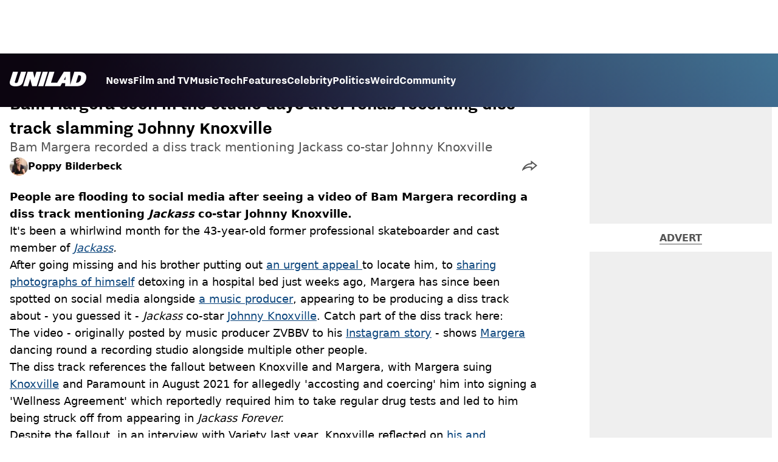

--- FILE ---
content_type: text/html; charset=utf-8
request_url: https://www.unilad.com/celebrity/bam-margera-johnny-knoxville-diss-track-rehab-000454-20230626?source=lbusa
body_size: 46898
content:
<!DOCTYPE html><html lang="en" class="__variable_d22b2f"><head><meta charSet="utf-8"/><link rel="preconnect" href="https://images.ladbible.com"/><meta name="viewport" content="width=device-width, initial-scale=1, viewport-fit=cover"/><link rel="stylesheet" href="/_next/static/css/1f4bd157e6ad3dbd.css" data-precedence="next"/><link rel="stylesheet" href="/_next/static/css/0bd584c151bd1146.css" data-precedence="next"/><link rel="stylesheet" href="/_next/static/css/777ebebfb99a3333.css" data-precedence="next"/><link rel="stylesheet" href="/_next/static/css/191e481e6288e178.css" data-precedence="next"/><link rel="stylesheet" href="/_next/static/css/1a71cc0cdcfec289.css" data-precedence="next"/><link rel="stylesheet" href="/_next/static/css/9070588a8e09ffb6.css" data-precedence="next"/><link rel="stylesheet" href="/_next/static/css/ed7e1db956e733c1.css" data-precedence="next"/><link rel="stylesheet" href="/_next/static/css/3332487513de1dfd.css" data-precedence="next"/><link rel="stylesheet" href="/_next/static/css/f6cb92064641d75e.css" data-precedence="next"/><link rel="stylesheet" href="/_next/static/css/4b08c77f35402236.css" data-precedence="next"/><link rel="stylesheet" href="/_next/static/css/d4d0767c9711f92c.css" data-precedence="next"/><link rel="stylesheet" href="/_next/static/css/1641bd5c25fb9fc3.css" data-precedence="next"/><link rel="stylesheet" href="/_next/static/css/fb29bc87fd64187c.css" data-precedence="next"/><link rel="stylesheet" href="/_next/static/css/d18a24a49f36fad4.css" data-precedence="next"/><link rel="stylesheet" href="/_next/static/css/c2e5857e981fa546.css" data-precedence="next"/><link rel="stylesheet" href="/_next/static/css/504f68cc688c2115.css" data-precedence="next"/><link rel="stylesheet" href="/_next/static/css/6118f2fde7aea843.css" data-precedence="next"/><link rel="stylesheet" href="/_next/static/css/6da7356c06c03582.css" data-precedence="next"/><link rel="preload" as="script" fetchPriority="low" href="/_next/static/chunks/webpack-e0348a89665210df.js"/><script src="/_next/static/chunks/4bd1b696-47593f43dcb427ee.js" async=""></script><script src="/_next/static/chunks/1517-70ae2cf4661ceb62.js" async=""></script><script src="/_next/static/chunks/main-app-7d742eca1cfa08a6.js" async=""></script><script src="/_next/static/chunks/4839-71ffa880935cdceb.js" async=""></script><script src="/_next/static/chunks/9834-ef804c25a2536732.js" async=""></script><script src="/_next/static/chunks/1082-81ee260613474b75.js" async=""></script><script src="/_next/static/chunks/7194-ed0807bf7b2ccbd0.js" async=""></script><script src="/_next/static/chunks/977-074571d863122e8a.js" async=""></script><script src="/_next/static/chunks/app/unilad/layout-13cb3f482bb87928.js" async=""></script><script src="/_next/static/chunks/4919-ca6485904653e297.js" async=""></script><script src="/_next/static/chunks/1046-36e7a6bedfedac24.js" async=""></script><script src="/_next/static/chunks/8713-1e9864e7fcd66f04.js" async=""></script><script src="/_next/static/chunks/9994-ca5b679712c69dc6.js" async=""></script><script src="/_next/static/chunks/1054-abd5b48805f36ab4.js" async=""></script><script src="/_next/static/chunks/4619-002045ff57a09cf0.js" async=""></script><script src="/_next/static/chunks/2082-2bbe0470f9d2bc08.js" async=""></script><script src="/_next/static/chunks/2271-b598b94f5ac5f79b.js" async=""></script><script src="/_next/static/chunks/9465-5f18f4f072977d7e.js" async=""></script><script src="/_next/static/chunks/app/unilad/content/%5B...staticLink%5D/page-efa50d0e747b44b4.js" async=""></script><script src="/_next/static/chunks/app/unilad/error-8145d3204a040060.js" async=""></script><link rel="preload" href="https://consent.unilad.com/unified/wrapperMessagingWithoutDetection.js" as="script"/><link rel="preload" href="https://cp.unilad.com/now.js" as="script"/><link rel="preload" href="/_next/static/chunks/516.e18411a90e09ff37.js" as="script" fetchPriority="low"/><meta name="next-size-adjust"/><meta name="theme-color" content="#000000"/><title>Bam Margera seen in the studio days after rehab recording diss track slamming Johnny Knoxville</title><meta name="description" content="People are flooding to social media after seeing a video of Bam Margera recording a diss track mentioning Jackass co-star Johnny Knoxville."/><link rel="manifest" href="/manifest.webmanifest"/><meta name="keywords" content="Bam Margera, Celebrity, Film and TV, Jackass, Johnny Knoxville, Music, Social Media, US News"/><meta name="robots" content="max-video-preview:-1, max-image-preview:large, max-snippet:-1"/><meta name="fb:app_id" content="1760576327287122"/><link rel="canonical" href="https://www.unilad.com/celebrity/bam-margera-johnny-knoxville-diss-track-rehab-000454-20230626"/><link rel="alternate" type="application/rss+xml" href="https://www.unilad.com/index.rss"/><meta property="og:title" content="Bam Margera seen in the studio days after rehab recording diss track slamming Johnny Knoxville"/><meta property="og:description" content="People are flooding to social media after seeing a video of Bam Margera recording a diss track mentioning Jackass co-star Johnny Knoxville."/><meta property="og:url" content="https://www.unilad.com/celebrity/bam-margera-johnny-knoxville-diss-track-rehab-000454-20230626"/><meta property="og:site_name" content="UNILAD"/><meta property="og:image" content="https://images.ladbible.com/ogimage/v3/assets/blt949ea8e16e463049/bltc212ca7cab72adfe/6499c62c4eae6e06bc006452/bam-diss.jpeg"/><meta property="og:type" content="website"/><meta name="twitter:card" content="summary_large_image"/><meta name="twitter:creator" content="@unilad"/><meta name="twitter:title" content="Bam Margera seen in the studio days after rehab recording diss track slamming Johnny Knoxville"/><meta name="twitter:description" content="People are flooding to social media after seeing a video of Bam Margera recording a diss track mentioning Jackass co-star Johnny Knoxville."/><meta name="twitter:image" content="https://images.ladbible.com/ogimage/v3/assets/blt949ea8e16e463049/bltc212ca7cab72adfe/6499c62c4eae6e06bc006452/bam-diss.jpeg"/><link rel="icon" href="/icons/unilad/favicon.ico"/><script src="/_next/static/chunks/polyfills-42372ed130431b0a.js" noModule=""></script></head><body><div class="loading-bar_loader__2fNms" style="--loader-width:0%;--loader-opacity:0"></div><script>(self.__next_s=self.__next_s||[]).push([0,{"children":"window.__GRANULAR__ = {GRAPHQL_CLIENT_URL: \"https://hexa.ladbiblegroup.com/graphql\"}","id":"granular-vars"}])</script><header class="header_menuOffset___wzQ_ header_menu__sGNv3"><div class="header_inner__Zk2rO"><div class="header_mobileHeader____iCl"><div class="header_clickable___H5Eu"><a class="logo-link_link__LJxzo" href="/"><svg aria-label="UNILAD Logo" viewBox="0 0 100 19" fill="none" xmlns="http://www.w3.org/2000/svg"><g clip-path="url(#clip0_101_318)"><path d="M21.4655 0H14.8012L10.8328 12.5845C10.3778 14.0647 9.65538 14.6149 8.16655 14.6149C7.14046 14.6149 6.62023 14.2444 6.62023 13.5146C6.62023 13.3246 6.66718 13.0895 6.77544 12.7341L10.8319 0H4.16663L0.377478 11.9789C0.126465 12.7087 0 13.4337 0 14.1353C0 15.7067 0.706094 16.9744 2.0426 17.8C3.32928 18.5956 5.19942 19 7.59938 19C10.1804 19 12.1751 18.6107 13.6946 17.8104C15.4488 16.8869 16.6176 15.4208 17.2691 13.3284L21.4655 0Z" fill="var(--unilad-logo-color, var(--color-black))"></path><path d="M34.8553 0L32.2657 8.21446L30.4473 0H23.4045L17.5115 18.7762H23.7858L26.7309 9.31944L29.2008 18.7762H35.2357L41.1297 0H34.8553Z" fill="var(--unilad-logo-color, var(--color-black))"></path><path d="M43.0688 0L37.1758 18.7762H43.8401L49.7331 0H43.0688Z" fill="var(--unilad-logo-color, var(--color-black))"></path><path d="M93.168 6.92704C93.168 9.84701 91.7559 14.1917 87.8632 14.1917H86.59L89.5954 4.58355H90.1674C91.2874 4.58355 93.1671 4.88824 93.1671 6.92704M73.0161 6.17754L72.7411 10.4639H70.6803L73.0161 6.17754ZM90.061 0H84.3577L79.0375 16.949L78.9024 0H70.7196L61.9159 14.3412H53.8682L58.3721 0H51.7078L45.8147 18.7762H66.1678L68.2593 14.9233H72.4729L72.2602 18.7762H88.0041C92.6794 18.7762 95.4942 16.7308 97.0319 15.0146C98.9174 12.9099 99.999 10.0445 99.999 7.1518C99.999 2.33974 96.7483 0.000940408 90.0601 0.000940408" fill="var(--unilad-logo-color, var(--color-black))"></path></g><defs><clipPath id="clip0_101_318"><rect width="100" height="19" fill="var(--unilad-logo-color, var(--color-black))"></rect></clipPath></defs></svg></a></div><div class="header_clickable___H5Eu header_menuButton__r_FWl"><div class="lightning_bordered__5S_No lightning_thinBorder___8yI8 lightning_hasNoMargin__2eP82 lightning_lightning__ORdcp"><div class="lightning_inner__gJI_5 lightning_thinBorder___8yI8"><button class="menu-button_button__xm3Ka" type="button" aria-label="Menu"><svg class="menu-button_menuToggle__Ez5Kd" aria-hidden="true" x="0px" y="0px" viewBox="0 0 100 100"><g><path class="menu-button_lineOne__Jm8EW" d="M5 13h90v14H5z"></path><path class="menu-button_lineTwo__q7KyD" d="M5 43h90v14H5z"></path><path class="menu-button_lineThree__prJjH" d="M5 73h90v14H5z"></path></g></svg></button></div></div></div></div><div class="menu_menu__0wPhA "><ul class="menu_menuList__5ZLGo" data-testid="top-level-items"><li class="menu_topLevel__CApmW"><div class="lightning_bordered__5S_No lightning_lightning__ORdcp"><div class="lightning_inner__gJI_5"><a href="/news">News</a></div></div></li><li class="menu_topLevel__CApmW"><div class="lightning_bordered__5S_No lightning_lightning__ORdcp"><div class="lightning_inner__gJI_5"><a href="/film-and-tv">Film and TV</a></div></div></li><li class="menu_topLevel__CApmW"><div class="lightning_bordered__5S_No lightning_lightning__ORdcp"><div class="lightning_inner__gJI_5"><a href="/music">Music</a></div></div></li><li class="menu_topLevel__CApmW"><div class="lightning_bordered__5S_No lightning_lightning__ORdcp"><div class="lightning_inner__gJI_5"><a href="/technology">Tech</a></div></div></li><li class="menu_topLevel__CApmW"><div class="lightning_bordered__5S_No lightning_lightning__ORdcp"><div class="lightning_inner__gJI_5"><a href="/features">Features</a></div></div></li><li class="menu_topLevel__CApmW"><div class="lightning_bordered__5S_No lightning_lightning__ORdcp"><div class="lightning_inner__gJI_5"><a href="/celebrity">Celebrity</a></div></div></li><li class="menu_topLevel__CApmW"><div class="lightning_bordered__5S_No lightning_lightning__ORdcp"><div class="lightning_inner__gJI_5"><a href="/politics">Politics</a></div></div></li><li class="menu_topLevel__CApmW"><div class="lightning_bordered__5S_No lightning_lightning__ORdcp"><div class="lightning_inner__gJI_5"><a href="/weird">Weird</a></div></div></li><li class="menu_topLevel__CApmW"><div class="lightning_bordered__5S_No lightning_lightning__ORdcp"><div class="lightning_inner__gJI_5"><a href="/community">Community</a></div></div></li></ul><div class="progress-nodes_verticalLine__tvCd_"><div class="progress-nodes_nodeContainer__pOJSo" data-testid="progress-nodes"><button type="button" class="progress-nodes_nodeWrapper__gj8LD" label="Node"><div class="progress-nodes_node__3J870" style="opacity:50%"></div></button><button type="button" class="progress-nodes_nodeWrapper__gj8LD" label="Node"><div class="progress-nodes_node__3J870" style="opacity:undefined%"></div></button><button type="button" class="progress-nodes_nodeWrapper__gj8LD" label="Node"><div class="progress-nodes_node__3J870" style="opacity:undefined%"></div></button><button type="button" class="progress-nodes_nodeWrapper__gj8LD" label="Node"><div class="progress-nodes_node__3J870" style="opacity:undefined%"></div></button><button type="button" class="progress-nodes_nodeWrapper__gj8LD" label="Node"><div class="progress-nodes_node__3J870" style="opacity:undefined%"></div></button><button type="button" class="progress-nodes_nodeWrapper__gj8LD" label="Node"><div class="progress-nodes_node__3J870" style="opacity:undefined%"></div></button><button type="button" class="progress-nodes_nodeWrapper__gj8LD" label="Node"><div class="progress-nodes_node__3J870" style="opacity:undefined%"></div></button><button type="button" class="progress-nodes_nodeWrapper__gj8LD" label="Node"><div class="progress-nodes_node__3J870" style="opacity:undefined%"></div></button><button type="button" class="progress-nodes_nodeWrapper__gj8LD" label="Node"><div class="progress-nodes_node__3J870" style="opacity:undefined%"></div></button></div></div></div></div></header><main class="article_main__eth__ "><!--$?--><template id="B:0"></template><div class="article-page-skeleton_background__h2J4n"></div><section class="article-page-skeleton_articleTemplate__wf_AG"><div class="article-page-skeleton_leftColumn__28Isu"><div class="article-page-skeleton_featuredImage__TCTAW skeleton"></div><div class="article-page-skeleton_articleMeta__CtmfM"><div class="article-page-skeleton_title__NiWuq skeleton"></div><div class="article-page-skeleton_summary__TaOt4 skeleton"></div><div class="article-page-skeleton_authorWrapper__spgI2"><div class="article-page-skeleton_authorImage__jHoQL skeleton"></div><div class="article-page-skeleton_authorName__J7i7J skeleton"></div></div><div class="article-page-skeleton_time__QyPx_ skeleton"></div></div><div class="article-page-skeleton_body__Lm23z"><div class="article-page-skeleton_bodyBlock__Dv089"><div class="article-page-skeleton_text__67dM1 skeleton"></div><div class="article-page-skeleton_text__67dM1 skeleton"></div><div class="article-page-skeleton_text__67dM1 skeleton"></div><div class="article-page-skeleton_text__67dM1 skeleton"></div></div><div class="article-page-skeleton_bodyBlock__Dv089"><div class="article-page-skeleton_text__67dM1 skeleton"></div><div class="article-page-skeleton_text__67dM1 skeleton"></div><div class="article-page-skeleton_text__67dM1 skeleton"></div><div class="article-page-skeleton_text__67dM1 skeleton"></div></div><div class="article-page-skeleton_embed__E6BSi skeleton"></div><div class="article-page-skeleton_bodyBlock__Dv089"><div class="article-page-skeleton_text__67dM1 skeleton"></div><div class="article-page-skeleton_text__67dM1 skeleton"></div><div class="article-page-skeleton_text__67dM1 skeleton"></div><div class="article-page-skeleton_text__67dM1 skeleton"></div></div><div class="article-page-skeleton_bodyBlock__Dv089"><div class="article-page-skeleton_text__67dM1 skeleton"></div><div class="article-page-skeleton_text__67dM1 skeleton"></div><div class="article-page-skeleton_text__67dM1 skeleton"></div><div class="article-page-skeleton_text__67dM1 skeleton"></div></div></div></div><div class="article-page-skeleton_rightColumn__S5tWK"><span class="article-page-skeleton_advert__RoXpj skeleton"></span><span class="article-page-skeleton_advert__RoXpj skeleton" style="--custom-height:600px"></span><span class="article-page-skeleton_advert__RoXpj skeleton"></span></div></section><!--/$--></main><footer class="footer_footer__IaZdr"><div class="footer_inner__Qj8qs"><div class="footer_links__731Yg"><div class="footer-links_links__QuEBb"><ul><li><a class="footer-links_link__lUYgh" target="_blank" href="/cdn-cgi/l/email-protection#167772607364627f657f787156627e737a7772747f747a7371647963663875797b296563747c7375622b5772607364627f657f7871">Advertise</a></li><li><a class="footer-links_link__lUYgh" target="_blank" href="http://www.ladbiblegroup.com/terms-conditions/">Terms</a></li><li><a class="footer-links_link__lUYgh" target="_blank" href="http://www.ladbiblegroup.com/privacy/">Privacy &amp; Cookies</a></li><li><a class="footer-links_link__lUYgh" target="_blank" href="http://www.ladbiblegroup.com/">LADbible Group</a></li><li><a class="footer-links_link__lUYgh" target="_blank" href="https://www.ladbible.com/">LADbible</a></li><li><a class="footer-links_link__lUYgh" target="_blank" href="https://www.sportbible.com/">SPORTbible</a></li><li><a class="footer-links_link__lUYgh" target="_blank" href="https://www.gamingbible.com/">GAMINGbible</a></li><li><a class="footer-links_link__lUYgh" target="_blank" href="https://www.tyla.com/">Tyla</a></li><li><a class="footer-links_link__lUYgh" target="_blank" href="https://www.uniladtech.com/">UNILAD Tech</a></li><li><a class="footer-links_link__lUYgh" target="_blank" href="https://www.foodbible.com/">FOODbible</a></li><li><a class="footer-links_link__lUYgh" target="_blank" href="http://www.thecontentbible.com/">License Our Content</a></li><li><a class="footer-links_link__lUYgh" href="/about-and-contact">About Us &amp; Contact</a></li><li><a class="footer-links_link__lUYgh" target="_blank" href="https://jobs.ladbiblegroup.com/">Jobs</a></li><li><a class="footer-links_link__lUYgh" href="/latest">Latest</a></li><li><a class="footer-links_link__lUYgh" href="/index/tags">Topics A-Z</a></li><li><a class="footer-links_link__lUYgh" href="/index/authors">Authors</a></li><li><button class="footer-links_link__lUYgh footer-links_privacy__1tk3b" type="button" id="pmLink">Privacy Settings</button></li></ul></div></div><div class="footer_socials__FYr9t"><div class="social-links_container__qZM_6"><div class="social-links_socials__idRw7"><a target="_blank" href="https://www.facebook.com/uniladmag"><div class="social-icon_socialIcon__qz1Nv" data-testid="icon-facebook"><svg xmlns="http://www.w3.org/2000/svg" fill="none" viewBox="0 0 50 50" role="img"><title>Facebook</title><path fill="currentColor" d="M18.63,50H28.8V24.79h7.1l0.75-8.43H28.8c0,0,0-3.15,0-4.8c0-2,0.4-2.78,2.35-2.78c1.56,0,5.51,0,5.51,0V0c0,0-5.8,0-7.05,0c-7.58,0-10.99,3.3-10.99,9.6c0,5.5,0,6.74,0,6.74h-5.3v8.54h5.3V50z"></path></svg></div></a><a target="_blank" href="https://www.instagram.com/unilad"><div class="social-icon_socialIcon__qz1Nv" data-testid="icon-insta"><svg viewBox="0 0 50 50" fill="none" xmlns="http://www.w3.org/2000/svg" role="img"><title>Instagram</title><path fill="currentColor" d="M25.02,4.62c6.68,0,7.46,0,10.09,0.15c1.58,0.03,3.15,0.31,4.64,0.85c1.08,0.4,2.06,1.04,2.86,1.87c0.83,0.8,1.48,1.77,1.88,2.85c0.55,1.48,0.84,3.04,0.85,4.62c0.13,2.62,0.15,3.42,0.15,10.06c0,6.64,0,7.42-0.15,10.04c-0.01,1.58-0.3,3.14-0.85,4.62c-0.41,1.08-1.05,2.06-1.88,2.87c-0.8,0.82-1.78,1.45-2.86,1.86c-1.49,0.55-3.05,0.84-4.64,0.86c-2.63,0.11-3.41,0.13-10.09,0.13c-6.68,0-7.45-0.08-10.14-0.08c-1.58-0.02-3.15-0.31-4.64-0.86c-1.08-0.4-2.05-1.03-2.86-1.86c-0.83-0.8-1.47-1.78-1.88-2.87c-0.55-1.48-0.84-3.04-0.85-4.62c-0.13-2.62-0.15-3.4-0.15-10.04c0-6.64,0-7.44,0.15-10.06c0.01-1.58,0.3-3.14,0.85-4.62c0.4-1.08,1.04-2.05,1.88-2.85c0.8-0.83,1.78-1.47,2.86-1.87c1.49-0.53,3.06-0.82,4.64-0.85c2.63-0.13,3.41-0.15,10.08-0.15L25.02,4.62z M24.96,0.19c-6.78,0-7.63,0-10.29,0.15c-2.07,0.04-4.11,0.43-6.04,1.16C6.96,2.11,5.45,3.09,4.2,4.36C2.93,5.6,1.95,7.11,1.32,8.77c-0.73,1.93-1.13,3.97-1.16,6.04C0.03,17.46,0,18.31,0,25.07c0,6.76,0,7.6,0.16,10.26c0.04,2.06,0.43,4.11,1.16,6.04c0.63,1.66,1.61,3.16,2.87,4.4c1.27,1.26,2.81,2.22,4.49,2.82c1.94,0.71,3.98,1.1,6.04,1.16c2.66,0.11,3.51,0.15,10.29,0.15c6.78,0,7.64,0,10.31-0.15c2.06-0.05,4.11-0.44,6.04-1.16c1.67-0.63,3.18-1.61,4.43-2.88c1.27-1.24,2.25-2.74,2.87-4.4c0.73-1.93,1.12-3.98,1.16-6.04C49.97,32.6,50,31.76,50,25c0-6.76,0-7.6-0.16-10.26c-0.03-2.06-0.43-4.11-1.16-6.04c-0.62-1.66-1.6-3.17-2.87-4.41c-1.25-1.27-2.76-2.24-4.43-2.87c-1.93-0.73-3.98-1.12-6.04-1.16c-2.66-0.13-3.51-0.15-10.31-0.15"></path><path fill="currentColor" d="M25.02,12.2c-1.68,0-3.35,0.33-4.9,0.97c-1.55,0.64-2.97,1.58-4.16,2.77s-2.13,2.6-2.77,4.15c-0.64,1.55-0.97,3.21-0.97,4.89c0,3.38,1.35,6.63,3.75,9.02c2.4,2.39,5.66,3.74,9.06,3.74c1.68,0,3.35-0.33,4.91-0.97c1.56-0.64,2.97-1.58,4.16-2.77s2.14-2.59,2.78-4.14c0.64-1.55,0.98-3.21,0.98-4.89c0-1.68-0.33-3.34-0.97-4.89c-0.64-1.55-1.59-2.96-2.78-4.15s-2.61-2.13-4.16-2.77C28.38,12.53,26.71,12.2,25.02,12.2z M25.02,33.27c-2.2,0-4.32-0.87-5.88-2.43c-1.56-1.55-2.44-3.66-2.44-5.86c0-1.09,0.21-2.17,0.63-3.18c0.42-1.01,1.03-1.92,1.8-2.69c0.77-0.77,1.69-1.38,2.7-1.8c1.01-0.42,2.09-0.63,3.19-0.63c2.21,0,4.33,0.87,5.89,2.43c1.56,1.56,2.44,3.67,2.44,5.87c0,1.09-0.22,2.17-0.63,3.17c-0.42,1.01-1.03,1.92-1.81,2.69c-0.77,0.77-1.69,1.38-2.7,1.8C27.2,33.06,26.12,33.27,25.02,33.27z"></path></svg></div></a><a target="_blank" href="https://x.com/unilad"><div class="social-icon_socialIcon__qz1Nv" data-testid="icon-x"><svg xmlns="http://www.w3.org/2000/svg" fill="none" viewBox="0 0 50 50" role="img"><title>X</title><path fill="currentColor" stroke="currentColor" stroke-width="0.5" d="M0.12,1.6l19.3,25.81L0,48.4h4.37l17.01-18.37L35.12,48.4H50L29.61,21.14L47.69,1.6h-4.37L27.66,18.52L15,1.6H0.12z M6.55,4.82h6.84l30.18,40.36h-6.84L6.55,4.82z"></path></svg></div></a><a target="_blank" href="https://www.threads.net/@unilad"><div class="social-icon_socialIcon__qz1Nv" data-testid="icon-threads"><svg role="img" viewBox="0 0 50 50" xmlns="http://www.w3.org/2000/svg"><title>Threads</title><path fill="currentColor" d="M36.96,23.17c-0.21-0.11-0.43-0.21-0.65-0.29c-0.38-7.12-4.27-11.19-10.79-11.23c-0.03,0-0.06,0-0.09,0c-3.91,0-7.15,1.67-9.15,4.7l3.58,2.46c1.49-2.27,3.84-2.74,5.57-2.74c0.02,0,0.04,0,0.06,0c2.15,0.01,3.77,0.63,4.81,1.86c0.76,0.89,1.28,2.11,1.53,3.66c-1.9-0.32-3.96-0.43-6.17-0.3c-6.2,0.36-10.19,3.97-9.92,9c0.14,2.55,1.41,4.75,3.57,6.18c1.84,1.21,4.2,1.8,6.66,1.67c3.24-0.19,5.79-1.42,7.56-3.68c1.36-1.72,2.21-3.95,2.58-6.76c1.55,0.94,2.7,2.17,3.33,3.64c1.07,2.51,1.14,6.63-2.23,9.99c-2.95,2.95-6.49,4.22-11.85,4.26c-5.94-0.04-10.43-1.94-13.35-5.66C9.28,36.45,7.87,31.43,7.81,25c0.06-6.43,1.47-11.45,4.21-14.92c2.92-3.72,7.41-5.62,13.35-5.66c5.99,0.04,10.56,1.95,13.58,5.68c1.49,1.84,2.61,4.13,3.35,6.82l4.21-1.12c-0.9-3.3-2.31-6.14-4.23-8.51C38.39,2.5,32.71,0.05,25.39,0h-0.03C18.04,0.05,12.42,2.51,8.64,7.31c-3.36,4.27-5.09,10.21-5.15,17.67v0.04c0.06,7.45,1.79,13.4,5.15,17.67c3.78,4.8,9.4,7.27,16.72,7.31h0.03c6.49-0.05,11.07-1.75,14.85-5.52c4.93-4.93,4.79-11.11,3.16-14.91C42.23,26.85,40,24.64,36.96,23.17z M25.74,33.73c-2.71,0.15-5.55-1.07-5.68-3.68c-0.1-1.94,1.38-4.1,5.85-4.37c0.52-0.03,1.02-0.04,1.51-0.04c1.62,0,3.13,0.16,4.52,0.46C31.42,32.54,28.4,33.58,25.74,33.73z"></path></svg></div></a><a target="_blank" href="https://www.tiktok.com/@unilad?lang=en"><div class="social-icon_socialIcon__qz1Nv" data-testid="icon-tiktok"><svg viewBox="0 0 50 50" fill="none" xmlns="http://www.w3.org/2000/svg" role="img"><title>TikTok</title><path fill="currentColor" d="M46.64,12.18c0-0.22-0.01-0.24-0.24-0.23c-0.57,0-1.13-0.06-1.68-0.15c-2.02-0.3-8.58-3.76-9.69-9.41c-0.02-0.11-0.27-1.51-0.27-2.11c0-0.26,0-0.27-0.26-0.27c-0.06,0-0.12,0-0.18,0C31.76,0,29.2,0,26.63,0c-0.52,0-0.45-0.06-0.45,0.45c0,11.18,0,22.35,0,33.53c0,0.42-0.01,0.83-0.09,1.24c-0.39,2.16-1.49,3.86-3.35,5.01c-1.61,1-3.37,1.29-5.23,0.91c-0.59-0.12-1.14-0.34-1.69-0.56c-0.05-0.04-0.09-0.08-0.13-0.12c-0.18-0.16-0.39-0.29-0.59-0.43c-2.37-1.65-3.5-3.94-3.16-6.81c0.35-2.91,2.01-4.89,4.76-5.9c0.82-0.3,1.68-0.43,2.56-0.38c0.57,0.03,1.13,0.1,1.67,0.26c0.19,0.05,0.29-0.01,0.3-0.21c0-0.07,0-0.14,0-0.21c0-2.01-0.07-6.39-0.09-6.4c0-0.57,0-1.16,0.02-1.73c0-0.17-0.08-0.2-0.22-0.21c-1.04-0.12-2.07-0.15-3.11-0.07c-1.44,0.1-2.83,0.4-4.19,0.89c-2.16,0.78-4.06,1.99-5.69,3.6c-1.41,1.39-2.51,2.98-3.32,4.79c-0.78,1.72-1.22,3.54-1.34,5.42c-0.05,0.82-0.05,1.64,0.03,2.46c0.1,1.13,0.32,2.24,0.66,3.33c0.98,3.12,2.78,5.67,5.33,7.7c0.26,0.21,0.51,0.43,0.82,0.56c0.13,0.12,0.26,0.23,0.39,0.35c0.41,0.31,0.85,0.58,1.32,0.8c2.85,1.41,5.85,1.99,9.02,1.6c4.11-0.51,7.53-2.33,10.22-5.48c2.53-2.97,3.76-6.44,3.79-10.34c0.03-5.57,0.01-11.13,0.01-16.7c0-0.13-0.07-0.32,0.07-0.39c0.11-0.05,0.23,0.1,0.34,0.17c2.06,1.36,4.29,2.35,6.69,2.9c1.4,0.32,2.81,0.52,4.26,0.52c0.45,0,0.51-0.02,0.51-0.48C46.74,18.1,46.64,12.7,46.64,12.18L46.64,12.18z"></path></svg></div></a><a target="_blank" href="https://www.youtube.com/channel/UCnQWRzqPuCpOw0aJ4HwQjIQ"><div class="social-icon_socialIcon__qz1Nv" data-testid="icon-youtube"><svg viewBox="0 0 50 50" fill="none" xmlns="http://www.w3.org/2000/svg" role="img"><title>YouTube</title><path fill="currentColor" d="M39.61,7.91H10.38c-2.75,0-5.39,1.05-7.34,2.93C1.09,12.72,0,15.27,0,17.92v14.16c0,2.66,1.09,5.2,3.04,7.08c1.95,1.88,4.59,2.93,7.34,2.93h29.23c2.75,0,5.4-1.05,7.35-2.93c1.95-1.88,3.04-4.42,3.04-7.08V18c0.01-1.32-0.25-2.63-0.77-3.86c-0.52-1.22-1.28-2.34-2.25-3.27c-0.96-0.94-2.11-1.68-3.38-2.19C42.34,8.17,40.99,7.91,39.61,7.91z M32.57,25.65L18.9,31.98c-0.08,0.04-0.18,0.05-0.27,0.05c-0.09-0.01-0.18-0.04-0.26-0.08s-0.14-0.11-0.19-0.19c-0.05-0.08-0.07-0.16-0.07-0.25V18.54c0-0.09,0.02-0.18,0.07-0.26c0.04-0.08,0.11-0.14,0.19-0.19c0.08-0.05,0.17-0.08,0.26-0.08c0.09,0,0.19,0.02,0.27,0.06l13.69,6.68c0.07,0.05,0.14,0.12,0.18,0.2c0.04,0.08,0.07,0.17,0.06,0.26c0,0.09-0.02,0.18-0.07,0.25C32.71,25.54,32.65,25.6,32.57,25.65z"></path></svg></div></a></div></div></div><div class="footer_submit__T_J4g"><div class="submit-content_submit__jIIv7"><div class="lightning_bordered__5S_No lightning_thinBorder___8yI8 lightning_lightning__ORdcp"><div class="lightning_inner__gJI_5 lightning_thinBorder___8yI8"><a target="_blank" class="submit-content_submitContent__o5zTk" href="/submit">Submit Your Content</a></div></div></div></div></div></footer><script data-cfasync="false" src="/cdn-cgi/scripts/5c5dd728/cloudflare-static/email-decode.min.js"></script><script src="/_next/static/chunks/webpack-e0348a89665210df.js" async=""></script><div hidden id="S:0"><script id="content-json-ld" type="application/ld+json">{"@context":"https://schema.org","@type":"NewsArticle","mainEntityOfPage":{"@type":"WebPage","@id":"https://www.unilad.com/celebrity/bam-margera-johnny-knoxville-diss-track-rehab-000454-20230626"},"headline":"Bam Margera seen in the studio days after rehab recording diss track slamming Johnny Knoxville","description":"People are flooding to social media after seeing a video of Bam Margera recording a diss track mentioning Jackass co-star Johnny Knoxville.","image":{"@type":"ImageObject","url":"https://images.ladbible.com/resize?type=webp&quality=70&width=1200&fit=contain&gravity=auto&url=https://images.ladbiblegroup.com/v3/assets/blt949ea8e16e463049/bltc212ca7cab72adfe/6499c62c4eae6e06bc006452/bam-diss.jpeg","width":1200,"height":675},"datePublished":"2023-06-26T17:48:48.637Z","dateModified":"2023-06-26T17:45:25.745Z","articleSection":["Celebrity"],"keywords":["Bam Margera","Celebrity","Film and TV","Jackass","Johnny Knoxville","Music","Social Media","US News"],"author":{"@type":"Person","name":"Poppy Bilderbeck","url":"https://www.unilad.com/author/poppy-bilderbeck"},"publisher":{"@type":"Organization","name":"unilad","logo":{"@type":"ImageObject","url":"https://www.unilad.com/_next/static/media/unilad.5100353a.png","width":281,"height":65}}}</script><script id="breadcrumb-json-ld" type="application/ld+json">[{"@context":"https://schema.org","@type":"BreadcrumbList","itemListElement":[{"@type":"ListItem","position":1,"name":"celebrity","item":"https://www.unilad.com/celebrity"}]}]</script><template id="P:1"></template></div><script>(self.__next_f=self.__next_f||[]).push([0])</script><script>self.__next_f.push([1,"17:\"$Sreact.fragment\"\n18:I[15244,[],\"\"]\n19:I[43866,[],\"\"]\n1c:I[86213,[],\"OutletBoundary\"]\n1e:I[86213,[],\"MetadataBoundary\"]\n20:I[86213,[],\"ViewportBoundary\"]\n22:I[34835,[],\"\"]\n23:I[95693,[\"4839\",\"static/chunks/4839-71ffa880935cdceb.js\",\"9834\",\"static/chunks/9834-ef804c25a2536732.js\",\"1082\",\"static/chunks/1082-81ee260613474b75.js\",\"7194\",\"static/chunks/7194-ed0807bf7b2ccbd0.js\",\"977\",\"static/chunks/977-074571d863122e8a.js\",\"6539\",\"static/chunks/app/unilad/layout-13cb3f482bb87928.js\"],\"LoadingBar\"]\n1:HL[\"/_next/static/media/1233310f1e334cb7-s.p.woff2\",\"font\",{\"crossOrigin\":\"\",\"type\":\"font/woff2\"}]\n2:HL[\"/_next/static/media/7315c1110f320660-s.p.woff2\",\"font\",{\"crossOrigin\":\"\",\"type\":\"font/woff2\"}]\n3:HL[\"/_next/static/media/869b133ddc122fc8-s.p.woff2\",\"font\",{\"crossOrigin\":\"\",\"type\":\"font/woff2\"}]\n4:HL[\"/_next/static/media/c748ac5e258826cd-s.p.woff2\",\"font\",{\"crossOrigin\":\"\",\"type\":\"font/woff2\"}]\n5:HL[\"/_next/static/css/1f4bd157e6ad3dbd.css\",\"style\"]\n6:HL[\"/_next/static/css/0bd584c151bd1146.css\",\"style\"]\n7:HL[\"/_next/static/css/777ebebfb99a3333.css\",\"style\"]\n8:HL[\"/_next/static/css/191e481e6288e178.css\",\"style\"]\n9:HL[\"/_next/static/css/1a71cc0cdcfec289.css\",\"style\"]\na:HL[\"/_next/static/css/9070588a8e09ffb6.css\",\"style\"]\nb:HL[\"/_next/static/css/ed7e1db956e733c1.css\",\"style\"]\nc:HL[\"/_next/static/css/3332487513de1dfd.css\",\"style\"]\nd:HL[\"/_next/static/css/f6cb92064641d75e.css\",\"style\"]\ne:HL[\"/_next/static/css/4b08c77f35402236.css\",\"style\"]\nf:HL[\"/_next/static/css/d4d0767c9711f92c.css\",\"style\"]\n10:HL[\"/_next/static/css/1641bd5c25fb9fc3.css\",\"style\"]\n11:HL[\"/_next/static/css/fb29bc87fd64187c.css\",\"style\"]\n12:HL[\"/_next/static/css/d18a24a49f36fad4.css\",\"style\"]\n13:HL[\"/_next/static/css/c2e5857e981fa546.css\",\"style\"]\n14:HL[\"/_next/static/css/504f68cc688c2115.css\",\"style\"]\n15:HL[\"/_next/static/css/6118f2fde7aea843.css\",\"style\"]\n16:HL[\"/_next/static/css/6da7356c06c03582.css\",\"style\"]\n"])</script><script>self.__next_f.push([1,"0:{\"P\":null,\"b\":\"Oz9HSlOKAAvr2x-TlYI7A\",\"p\":\"\",\"c\":[\"\",\"celebrity\",\"bam-margera-johnny-knoxville-diss-track-rehab-000454-20230626?geo=us\u0026isUSA\"],\"i\":false,\"f\":[[[\"\",{\"children\":[\"unilad\",{\"children\":[\"content\",{\"children\":[[\"staticLink\",\"celebrity/bam-margera-johnny-knoxville-diss-track-rehab-000454-20230626\",\"c\"],{\"children\":[\"__PAGE__?{\\\"geo\\\":\\\"us\\\",\\\"isUSA\\\":\\\"\\\"}\",{}]}]}]},\"$undefined\",\"$undefined\",true]}],[\"\",[\"$\",\"$17\",\"c\",{\"children\":[null,[\"$\",\"$L18\",null,{\"parallelRouterKey\":\"children\",\"segmentPath\":[\"children\"],\"error\":\"$undefined\",\"errorStyles\":\"$undefined\",\"errorScripts\":\"$undefined\",\"template\":[\"$\",\"$L19\",null,{}],\"templateStyles\":\"$undefined\",\"templateScripts\":\"$undefined\",\"notFound\":[[\"$\",\"title\",null,{\"children\":\"404: This page could not be found.\"}],[\"$\",\"div\",null,{\"style\":{\"fontFamily\":\"system-ui,\\\"Segoe UI\\\",Roboto,Helvetica,Arial,sans-serif,\\\"Apple Color Emoji\\\",\\\"Segoe UI Emoji\\\"\",\"height\":\"100vh\",\"textAlign\":\"center\",\"display\":\"flex\",\"flexDirection\":\"column\",\"alignItems\":\"center\",\"justifyContent\":\"center\"},\"children\":[\"$\",\"div\",null,{\"children\":[[\"$\",\"style\",null,{\"dangerouslySetInnerHTML\":{\"__html\":\"body{color:#000;background:#fff;margin:0}.next-error-h1{border-right:1px solid rgba(0,0,0,.3)}@media (prefers-color-scheme:dark){body{color:#fff;background:#000}.next-error-h1{border-right:1px solid rgba(255,255,255,.3)}}\"}}],[\"$\",\"h1\",null,{\"className\":\"next-error-h1\",\"style\":{\"display\":\"inline-block\",\"margin\":\"0 20px 0 0\",\"padding\":\"0 23px 0 0\",\"fontSize\":24,\"fontWeight\":500,\"verticalAlign\":\"top\",\"lineHeight\":\"49px\"},\"children\":\"404\"}],[\"$\",\"div\",null,{\"style\":{\"display\":\"inline-block\"},\"children\":[\"$\",\"h2\",null,{\"style\":{\"fontSize\":14,\"fontWeight\":400,\"lineHeight\":\"49px\",\"margin\":0},\"children\":\"This page could not be found.\"}]}]]}]}]],\"notFoundStyles\":[]}]]}],{\"children\":[\"unilad\",[\"$\",\"$17\",\"c\",{\"children\":[[[\"$\",\"link\",\"0\",{\"rel\":\"stylesheet\",\"href\":\"/_next/static/css/1f4bd157e6ad3dbd.css\",\"precedence\":\"next\",\"crossOrigin\":\"$undefined\",\"nonce\":\"$undefined\"}],[\"$\",\"link\",\"1\",{\"rel\":\"stylesheet\",\"href\":\"/_next/static/css/0bd584c151bd1146.css\",\"precedence\":\"next\",\"crossOrigin\":\"$undefined\",\"nonce\":\"$undefined\"}],[\"$\",\"link\",\"2\",{\"rel\":\"stylesheet\",\"href\":\"/_next/static/css/777ebebfb99a3333.css\",\"precedence\":\"next\",\"crossOrigin\":\"$undefined\",\"nonce\":\"$undefined\"}],[\"$\",\"link\",\"3\",{\"rel\":\"stylesheet\",\"href\":\"/_next/static/css/191e481e6288e178.css\",\"precedence\":\"next\",\"crossOrigin\":\"$undefined\",\"nonce\":\"$undefined\"}],[\"$\",\"link\",\"4\",{\"rel\":\"stylesheet\",\"href\":\"/_next/static/css/1a71cc0cdcfec289.css\",\"precedence\":\"next\",\"crossOrigin\":\"$undefined\",\"nonce\":\"$undefined\"}],[\"$\",\"link\",\"5\",{\"rel\":\"stylesheet\",\"href\":\"/_next/static/css/9070588a8e09ffb6.css\",\"precedence\":\"next\",\"crossOrigin\":\"$undefined\",\"nonce\":\"$undefined\"}],[\"$\",\"link\",\"6\",{\"rel\":\"stylesheet\",\"href\":\"/_next/static/css/ed7e1db956e733c1.css\",\"precedence\":\"next\",\"crossOrigin\":\"$undefined\",\"nonce\":\"$undefined\"}],[\"$\",\"link\",\"7\",{\"rel\":\"stylesheet\",\"href\":\"/_next/static/css/3332487513de1dfd.css\",\"precedence\":\"next\",\"crossOrigin\":\"$undefined\",\"nonce\":\"$undefined\"}]],\"$L1a\"]}],{\"children\":[\"content\",[\"$\",\"$17\",\"c\",{\"children\":[null,[\"$\",\"$L18\",null,{\"parallelRouterKey\":\"children\",\"segmentPath\":[\"children\",\"unilad\",\"children\",\"content\",\"children\"],\"error\":\"$undefined\",\"errorStyles\":\"$undefined\",\"errorScripts\":\"$undefined\",\"template\":[\"$\",\"$L19\",null,{}],\"templateStyles\":\"$undefined\",\"templateScripts\":\"$undefined\",\"notFound\":\"$undefined\",\"notFoundStyles\":\"$undefined\"}]]}],{\"children\":[[\"staticLink\",\"celebrity/bam-margera-johnny-knoxville-diss-track-rehab-000454-20230626\",\"c\"],[\"$\",\"$17\",\"c\",{\"children\":[null,[\"$\",\"$L18\",null,{\"parallelRouterKey\":\"children\",\"segmentPath\":[\"children\",\"unilad\",\"children\",\"content\",\"children\",\"$0:f:0:1:2:children:2:children:2:children:0\",\"children\"],\"error\":\"$undefined\",\"errorStyles\":\"$undefined\",\"errorScripts\":\"$undefined\",\"template\":[\"$\",\"$L19\",null,{}],\"templateStyles\":\"$undefined\",\"templateScripts\":\"$undefined\",\"notFound\":\"$undefined\",\"notFoundStyles\":\"$undefined\"}]]}],{\"children\":[\"__PAGE__\",[\"$\",\"$17\",\"c\",{\"children\":[\"$L1b\",[[\"$\",\"link\",\"0\",{\"rel\":\"stylesheet\",\"href\":\"/_next/static/css/f6cb92064641d75e.css\",\"precedence\":\"next\",\"crossOrigin\":\"$undefined\",\"nonce\":\"$undefined\"}],[\"$\",\"link\",\"1\",{\"rel\":\"stylesheet\",\"href\":\"/_next/static/css/4b08c77f35402236.css\",\"precedence\":\"next\",\"crossOrigin\":\"$undefined\",\"nonce\":\"$undefined\"}],[\"$\",\"link\",\"2\",{\"rel\":\"stylesheet\",\"href\":\"/_next/static/css/d4d0767c9711f92c.css\",\"precedence\":\"next\",\"crossOrigin\":\"$undefined\",\"nonce\":\"$undefined\"}],[\"$\",\"link\",\"3\",{\"rel\":\"stylesheet\",\"href\":\"/_next/static/css/1641bd5c25fb9fc3.css\",\"precedence\":\"next\",\"crossOrigin\":\"$undefined\",\"nonce\":\"$undefined\"}],[\"$\",\"link\",\"4\",{\"rel\":\"stylesheet\",\"href\":\"/_next/static/css/fb29bc87fd64187c.css\",\"precedence\":\"next\",\"crossOrigin\":\"$undefined\",\"nonce\":\"$undefined\"}],[\"$\",\"link\",\"5\",{\"rel\":\"stylesheet\",\"href\":\"/_next/static/css/d18a24a49f36fad4.css\",\"precedence\":\"next\",\"crossOrigin\":\"$undefined\",\"nonce\":\"$undefined\"}],[\"$\",\"link\",\"6\",{\"rel\":\"stylesheet\",\"href\":\"/_next/static/css/c2e5857e981fa546.css\",\"precedence\":\"next\",\"crossOrigin\":\"$undefined\",\"nonce\":\"$undefined\"}],[\"$\",\"link\",\"7\",{\"rel\":\"stylesheet\",\"href\":\"/_next/static/css/504f68cc688c2115.css\",\"precedence\":\"next\",\"crossOrigin\":\"$undefined\",\"nonce\":\"$undefined\"}],[\"$\",\"link\",\"8\",{\"rel\":\"stylesheet\",\"href\":\"/_next/static/css/6118f2fde7aea843.css\",\"precedence\":\"next\",\"crossOrigin\":\"$undefined\",\"nonce\":\"$undefined\"}],[\"$\",\"link\",\"9\",{\"rel\":\"stylesheet\",\"href\":\"/_next/static/css/6da7356c06c03582.css\",\"precedence\":\"next\",\"crossOrigin\":\"$undefined\",\"nonce\":\"$undefined\"}]],[\"$\",\"$L1c\",null,{\"children\":\"$L1d\"}]]}],{},null]},null]},null]},null]},null],[\"$\",\"$17\",\"h\",{\"children\":[null,[\"$\",\"$17\",\"I2DQfuMRTMn887rZ_MLPI\",{\"children\":[[\"$\",\"$L1e\",null,{\"children\":\"$L1f\"}],[\"$\",\"$L20\",null,{\"children\":\"$L21\"}],[\"$\",\"meta\",null,{\"name\":\"next-size-adjust\"}]]}]]}]]],\"m\":\"$undefined\",\"G\":[\"$22\",\"$undefined\"],\"s\":false,\"S\":false}\n"])</script><script>self.__next_f.push([1,"1a:[\"$\",\"html\",null,{\"lang\":\"en\",\"className\":\"__variable_d22b2f\",\"children\":[\"$\",\"body\",null,{\"children\":[[\"$\",\"$L23\",null,{}],\"$L24\"]}]}]\n21:[[\"$\",\"meta\",\"0\",{\"name\":\"viewport\",\"content\":\"width=device-width, initial-scale=1, viewport-fit=cover\"}],[\"$\",\"meta\",\"1\",{\"name\":\"theme-color\",\"content\":\"#000000\"}]]\n"])</script><script>self.__next_f.push([1,"25:I[53704,[\"4839\",\"static/chunks/4839-71ffa880935cdceb.js\",\"4919\",\"static/chunks/4919-ca6485904653e297.js\",\"9834\",\"static/chunks/9834-ef804c25a2536732.js\",\"1046\",\"static/chunks/1046-36e7a6bedfedac24.js\",\"1082\",\"static/chunks/1082-81ee260613474b75.js\",\"8713\",\"static/chunks/8713-1e9864e7fcd66f04.js\",\"9994\",\"static/chunks/9994-ca5b679712c69dc6.js\",\"1054\",\"static/chunks/1054-abd5b48805f36ab4.js\",\"4619\",\"static/chunks/4619-002045ff57a09cf0.js\",\"2082\",\"static/chunks/2082-2bbe0470f9d2bc08.js\",\"2271\",\"static/chunks/2271-b598b94f5ac5f79b.js\",\"9465\",\"static/chunks/9465-5f18f4f072977d7e.js\",\"6655\",\"static/chunks/app/unilad/content/%5B...staticLink%5D/page-efa50d0e747b44b4.js\"],\"\"]\n27:I[11845,[\"4839\",\"static/chunks/4839-71ffa880935cdceb.js\",\"9834\",\"static/chunks/9834-ef804c25a2536732.js\",\"1082\",\"static/chunks/1082-81ee260613474b75.js\",\"7194\",\"static/chunks/7194-ed0807bf7b2ccbd0.js\",\"977\",\"static/chunks/977-074571d863122e8a.js\",\"6539\",\"static/chunks/app/unilad/layout-13cb3f482bb87928.js\"],\"PreloadResources\"]\n28:I[18680,[\"4839\",\"static/chunks/4839-71ffa880935cdceb.js\",\"9834\",\"static/chunks/9834-ef804c25a2536732.js\",\"1082\",\"static/chunks/1082-81ee260613474b75.js\",\"7194\",\"static/chunks/7194-ed0807bf7b2ccbd0.js\",\"977\",\"static/chunks/977-074571d863122e8a.js\",\"6539\",\"static/chunks/app/unilad/layout-13cb3f482bb87928.js\"],\"Sourcepoint\"]\n29:I[30272,[\"4839\",\"static/chunks/4839-71ffa880935cdceb.js\",\"9834\",\"static/chunks/9834-ef804c25a2536732.js\",\"1082\",\"static/chunks/1082-81ee260613474b75.js\",\"7194\",\"static/chunks/7194-ed0807bf7b2ccbd0.js\",\"977\",\"static/chunks/977-074571d863122e8a.js\",\"6539\",\"static/chunks/app/unilad/layout-13cb3f482bb87928.js\"],\"GoogleAnalytics\"]\n2a:I[93507,[\"4839\",\"static/chunks/4839-71ffa880935cdceb.js\",\"9834\",\"static/chunks/9834-ef804c25a2536732.js\",\"1082\",\"static/chunks/1082-81ee260613474b75.js\",\"7194\",\"static/chunks/7194-ed0807bf7b2ccbd0.js\",\"977\",\"static/chunks/977-074571d863122e8a.js\",\"6539\",\"static/chunks/app/unilad/layout-13cb3f482bb87928.js\"],\"Echobox\"]\n2b:I[79214,[\"4839\",\"static/chunks/4839-71ffa880935cdceb"])</script><script>self.__next_f.push([1,".js\",\"4919\",\"static/chunks/4919-ca6485904653e297.js\",\"9834\",\"static/chunks/9834-ef804c25a2536732.js\",\"1046\",\"static/chunks/1046-36e7a6bedfedac24.js\",\"1082\",\"static/chunks/1082-81ee260613474b75.js\",\"8713\",\"static/chunks/8713-1e9864e7fcd66f04.js\",\"9994\",\"static/chunks/9994-ca5b679712c69dc6.js\",\"1054\",\"static/chunks/1054-abd5b48805f36ab4.js\",\"4619\",\"static/chunks/4619-002045ff57a09cf0.js\",\"2082\",\"static/chunks/2082-2bbe0470f9d2bc08.js\",\"2271\",\"static/chunks/2271-b598b94f5ac5f79b.js\",\"9465\",\"static/chunks/9465-5f18f4f072977d7e.js\",\"6655\",\"static/chunks/app/unilad/content/%5B...staticLink%5D/page-efa50d0e747b44b4.js\"],\"PreloadChunks\"]\n2c:I[43953,[\"4839\",\"static/chunks/4839-71ffa880935cdceb.js\",\"9834\",\"static/chunks/9834-ef804c25a2536732.js\",\"1082\",\"static/chunks/1082-81ee260613474b75.js\",\"7194\",\"static/chunks/7194-ed0807bf7b2ccbd0.js\",\"977\",\"static/chunks/977-074571d863122e8a.js\",\"6539\",\"static/chunks/app/unilad/layout-13cb3f482bb87928.js\"],\"RegisterServiceWorker\"]\n2d:I[77350,[\"4839\",\"static/chunks/4839-71ffa880935cdceb.js\",\"9834\",\"static/chunks/9834-ef804c25a2536732.js\",\"1082\",\"static/chunks/1082-81ee260613474b75.js\",\"7194\",\"static/chunks/7194-ed0807bf7b2ccbd0.js\",\"977\",\"static/chunks/977-074571d863122e8a.js\",\"6539\",\"static/chunks/app/unilad/layout-13cb3f482bb87928.js\"],\"LayoutShift\"]\n2e:I[97597,[\"4839\",\"static/chunks/4839-71ffa880935cdceb.js\",\"9834\",\"static/chunks/9834-ef804c25a2536732.js\",\"1082\",\"static/chunks/1082-81ee260613474b75.js\",\"7194\",\"static/chunks/7194-ed0807bf7b2ccbd0.js\",\"977\",\"static/chunks/977-074571d863122e8a.js\",\"6539\",\"static/chunks/app/unilad/layout-13cb3f482bb87928.js\"],\"Header\"]\n2f:I[41673,[\"4839\",\"static/chunks/4839-71ffa880935cdceb.js\",\"545\",\"static/chunks/app/unilad/error-8145d3204a040060.js\"],\"default\"]\n30:I[44839,[\"4839\",\"static/chunks/4839-71ffa880935cdceb.js\",\"4919\",\"static/chunks/4919-ca6485904653e297.js\",\"9834\",\"static/chunks/9834-ef804c25a2536732.js\",\"1046\",\"static/chunks/1046-36e7a6bedfedac24.js\",\"1082\",\"static/chunks/1082-81ee260613474b75.js\",\"8713\",\"static/chunks/8713-1e9864e7fcd66f"])</script><script>self.__next_f.push([1,"04.js\",\"9994\",\"static/chunks/9994-ca5b679712c69dc6.js\",\"1054\",\"static/chunks/1054-abd5b48805f36ab4.js\",\"4619\",\"static/chunks/4619-002045ff57a09cf0.js\",\"2082\",\"static/chunks/2082-2bbe0470f9d2bc08.js\",\"2271\",\"static/chunks/2271-b598b94f5ac5f79b.js\",\"9465\",\"static/chunks/9465-5f18f4f072977d7e.js\",\"6655\",\"static/chunks/app/unilad/content/%5B...staticLink%5D/page-efa50d0e747b44b4.js\"],\"\"]\n"])</script><script>self.__next_f.push([1,"24:[[\"$\",\"$L25\",null,{\"strategy\":\"beforeInteractive\",\"id\":\"granular-vars\",\"children\":\"window.__GRANULAR__ = {GRAPHQL_CLIENT_URL: \\\"https://hexa.ladbiblegroup.com/graphql\\\"}\"}],\"$L26\",[\"$\",\"$L27\",null,{}],[\"$\",\"$L28\",null,{\"config\":{\"siteId\":\"26974\",\"domain\":\"unilad.com\",\"privacyManagerId\":\"424355\",\"usnat\":{\"privacyManagerId\":\"1313322\"},\"contentPassPropertyId\":\"85a7e4b0\"}}],[\"$\",\"$L29\",null,{\"gaId\":\"G-ZBQ5HDZXV2\",\"channel\":\"$undefined\",\"geo\":\"us\"}],[\"$\",\"$L2a\",null,{}],[[\"$\",\"$L2b\",null,{\"moduleIds\":[\"components/templates/layout/index.js -\u003e @/components/atoms/register-service-worker\"]}],[\"$\",\"$L2c\",null,{}]],[\"$\",\"$L2d\",null,{}],[[\"$\",\"$L2e\",null,{\"menu\":{\"config\":[{\"name\":\"News\",\"url\":\"/news\",\"items\":null},{\"name\":\"Film and TV\",\"url\":\"/film-and-tv\",\"items\":null},{\"name\":\"Music\",\"url\":\"/music\",\"items\":null},{\"name\":\"Tech\",\"url\":\"/technology\",\"items\":null},{\"name\":\"Features\",\"url\":\"/features\",\"items\":null},{\"name\":\"Celebrity\",\"url\":\"/celebrity\",\"items\":null},{\"name\":\"Politics\",\"url\":\"/politics\",\"items\":null},{\"name\":\"Weird\",\"url\":\"/weird\",\"items\":null},{\"name\":\"Community\",\"url\":\"/community\",\"items\":null}]},\"channel\":\"unilad\",\"quickLinks\":[],\"hasButtonText\":false,\"flags\":{\"geo\":\"us\",\"isUSA\":\"\"}}],[\"$\",\"$L18\",null,{\"parallelRouterKey\":\"children\",\"segmentPath\":[\"children\",\"unilad\",\"children\"],\"error\":\"$2f\",\"errorStyles\":[[\"$\",\"link\",\"style-0\",{\"rel\":\"stylesheet\",\"href\":\"/_next/static/css/85d62617ca7153de.css\",\"precedence\":\"next\",\"crossOrigin\":\"$undefined\"}]],\"errorScripts\":[],\"template\":[\"$\",\"$L19\",null,{}],\"templateStyles\":\"$undefined\",\"templateScripts\":\"$undefined\",\"notFound\":[\"$\",\"div\",null,{\"children\":[[\"$\",\"div\",null,{\"className\":\"errorPageHeader\"}],[\"$\",\"div\",null,{\"className\":\"error_page__9lMPs\",\"children\":[[\"$\",\"h2\",null,{\"className\":\"error_title__Aeegu\",\"children\":\"Sorry, this content isn't available right now.\"}],[\"$\",\"div\",null,{\"className\":\"lightning_bordered__5S_No lightning_lightning__ORdcp\",\"children\":[\"$\",\"div\",null,{\"className\":\"lightning_inner__gJI_5 button_button__V_0OC\",\"children\":[\"$\",\"$L30\",null,{\"href\":\"/\",\"className\":\"button_link___r5U_\",\"target\":null,\"children\":[\"Return to homepage\",[\"$\",\"div\",null,{\"className\":\"bite-animation_bite___gPOm\",\"children\":[[\"$\",\"div\",null,{\"className\":\"bite-animation_circle__mdQ_2\"}],[\"$\",\"div\",null,{\"className\":\"bite-animation_circle__mdQ_2\"}],[\"$\",\"div\",null,{\"className\":\"bite-animation_circle__mdQ_2\"}]]}]],\"prefetch\":false}]}]}]]}]]}],\"notFoundStyles\":[[\"$\",\"link\",\"style-0\",{\"rel\":\"stylesheet\",\"href\":\"/_next/static/css/85d62617ca7153de.css\",\"precedence\":\"next\",\"crossOrigin\":\"$undefined\"}]]}]],\"$L31\"]\n"])</script><script>self.__next_f.push([1,"32:T59e,M25.02,4.62c6.68,0,7.46,0,10.09,0.15c1.58,0.03,3.15,0.31,4.64,0.85c1.08,0.4,2.06,1.04,2.86,1.87c0.83,0.8,1.48,1.77,1.88,2.85c0.55,1.48,0.84,3.04,0.85,4.62c0.13,2.62,0.15,3.42,0.15,10.06c0,6.64,0,7.42-0.15,10.04c-0.01,1.58-0.3,3.14-0.85,4.62c-0.41,1.08-1.05,2.06-1.88,2.87c-0.8,0.82-1.78,1.45-2.86,1.86c-1.49,0.55-3.05,0.84-4.64,0.86c-2.63,0.11-3.41,0.13-10.09,0.13c-6.68,0-7.45-0.08-10.14-0.08c-1.58-0.02-3.15-0.31-4.64-0.86c-1.08-0.4-2.05-1.03-2.86-1.86c-0.83-0.8-1.47-1.78-1.88-2.87c-0.55-1.48-0.84-3.04-0.85-4.62c-0.13-2.62-0.15-3.4-0.15-10.04c0-6.64,0-7.44,0.15-10.06c0.01-1.58,0.3-3.14,0.85-4.62c0.4-1.08,1.04-2.05,1.88-2.85c0.8-0.83,1.78-1.47,2.86-1.87c1.49-0.53,3.06-0.82,4.64-0.85c2.63-0.13,3.41-0.15,10.08-0.15L25.02,4.62z M24.96,0.19c-6.78,0-7.63,0-10.29,0.15c-2.07,0.04-4.11,0.43-6.04,1.16C6.96,2.11,5.45,3.09,4.2,4.36C2.93,5.6,1.95,7.11,1.32,8.77c-0.73,1.93-1.13,3.97-1.16,6.04C0.03,17.46,0,18.31,0,25.07c0,6.76,0,7.6,0.16,10.26c0.04,2.06,0.43,4.11,1.16,6.04c0.63,1.66,1.61,3.16,2.87,4.4c1.27,1.26,2.81,2.22,4.49,2.82c1.94,0.71,3.98,1.1,6.04,1.16c2.66,0.11,3.51,0.15,10.29,0.15c6.78,0,7.64,0,10.31-0.15c2.06-0.05,4.11-0.44,6.04-1.16c1.67-0.63,3.18-1.61,4.43-2.88c1.27-1.24,2.25-2.74,2.87-4.4c0.73-1.93,1.12-3.98,1.16-6.04C49.97,32.6,50,31.76,50,25c0-6.76,0-7.6-0.16-10.26c-0.03-2.06-0.43-4.11-1.16-6.04c-0.62-1.66-1.6-3.17-2.87-4.41c-1.25-1.27-2.76-2.24-4.43-2.87c-1.93-0.73-3.98-1.12-6.04-1.16c-2.66-0.13-3.51-0.15-10.31-0.1533:T496,M36.96,23.17c-0.21-0.11-0.43-0.21-0.65-0.29c-0.38-7.12-4.27-11.19-10.79-11.23c-0.03,0-0.06,0-0.09,0c-3.91,0-7.15,1.67-9.15,4.7l3.58,2.46c1.49-2.27,3.84-2.74,5.57-2.74c0.02,0,0.04,0,0.06,0c2.15,0.01,3.77,0.63,4.81,1.86c0.76,0.89,1.28,2.11,1.53,3.66c-1.9-0.32-3.96-0.43-6.17-0.3c-6.2,0.36-10.19,3.97-9.92,9c0.14,2.55,1.41,4.75,3.57,6.18c1.84,1.21,4.2,1.8,6.66,1.67c3.24-0.19,5.79-1.42,7.56-3.68c1.36-1.72,2.21-3.95,2.58-6.76c1.55,0.94,2.7,2.17,3.33,3.64c1.07,2.51,1.14,6.63-2.23,9.99c-2.95,2.95-6.49,4.22-11.85,4.26c-5.94-0.04-10.43-1.94-13.35-5.66C9.28,36.45,7.87,31.43,7.81,25c0.06-6.43,1.47-11"])</script><script>self.__next_f.push([1,".45,4.21-14.92c2.92-3.72,7.41-5.62,13.35-5.66c5.99,0.04,10.56,1.95,13.58,5.68c1.49,1.84,2.61,4.13,3.35,6.82l4.21-1.12c-0.9-3.3-2.31-6.14-4.23-8.51C38.39,2.5,32.71,0.05,25.39,0h-0.03C18.04,0.05,12.42,2.51,8.64,7.31c-3.36,4.27-5.09,10.21-5.15,17.67v0.04c0.06,7.45,1.79,13.4,5.15,17.67c3.78,4.8,9.4,7.27,16.72,7.31h0.03c6.49-0.05,11.07-1.75,14.85-5.52c4.93-4.93,4.79-11.11,3.16-14.91C42.23,26.85,40,24.64,36.96,23.17z M25.74,33.73c-2.71,0.15-5.55-1.07-5.68-3.68c-0.1-1.94,1.38-4.1,5.85-4.37c0.52-0.03,1.02-0.04,1.51-0.04c1.62,0,3.13,0.16,4.52,0.46C31.42,32.54,28.4,33.58,25.74,33.73z34:T51f,M46.64,12.18c0-0.22-0.01-0.24-0.24-0.23c-0.57,0-1.13-0.06-1.68-0.15c-2.02-0.3-8.58-3.76-9.69-9.41c-0.02-0.11-0.27-1.51-0.27-2.11c0-0.26,0-0.27-0.26-0.27c-0.06,0-0.12,0-0.18,0C31.76,0,29.2,0,26.63,0c-0.52,0-0.45-0.06-0.45,0.45c0,11.18,0,22.35,0,33.53c0,0.42-0.01,0.83-0.09,1.24c-0.39,2.16-1.49,3.86-3.35,5.01c-1.61,1-3.37,1.29-5.23,0.91c-0.59-0.12-1.14-0.34-1.69-0.56c-0.05-0.04-0.09-0.08-0.13-0.12c-0.18-0.16-0.39-0.29-0.59-0.43c-2.37-1.65-3.5-3.94-3.16-6.81c0.35-2.91,2.01-4.89,4.76-5.9c0.82-0.3,1.68-0.43,2.56-0.38c0.57,0.03,1.13,0.1,1.67,0.26c0.19,0.05,0.29-0.01,0.3-0.21c0-0.07,0-0.14,0-0.21c0-2.01-0.07-6.39-0.09-6.4c0-0.57,0-1.16,0.02-1.73c0-0.17-0.08-0.2-0.22-0.21c-1.04-0.12-2.07-0.15-3.11-0.07c-1.44,0.1-2.83,0.4-4.19,0.89c-2.16,0.78-4.06,1.99-5.69,3.6c-1.41,1.39-2.51,2.98-3.32,4.79c-0.78,1.72-1.22,3.54-1.34,5.42c-0.05,0.82-0.05,1.64,0.03,2.46c0.1,1.13,0.32,2.24,0.66,3.33c0.98,3.12,2.78,5.67,5.33,7.7c0.26,0.21,0.51,0.43,0.82,0.56c0.13,0.12,0.26,0.23,0.39,0.35c0.41,0.31,0.85,0.58,1.32,0.8c2.85,1.41,5.85,1.99,9.02,1.6c4.11-0.51,7.53-2.33,10.22-5.48c2.53-2.97,3.76-6.44,3.79-10.34c0.03-5.57,0.01-11.13,0.01-16.7c0-0.13-0.07-0.32,0.07-0.39c0.11-0.05,0.23,0.1,0.34,0.17c2.06,1.36,4.29,2.35,6.69,2.9c1.4,0.32,2.81,0.52,4.26,0.52c0.45,0,0.51-0.02,0.51-0.48C46.74,18.1,46.64,12.7,46.64,12.18L46.64,12.18z"])</script><script>self.__next_f.push([1,"31:[\"$\",\"footer\",null,{\"className\":\"footer_footer__IaZdr\",\"children\":[false,[\"$\",\"div\",null,{\"className\":\"footer_inner__Qj8qs\",\"children\":[[\"$\",\"div\",null,{\"className\":\"footer_links__731Yg\",\"children\":[\"$\",\"div\",null,{\"className\":\"footer-links_links__QuEBb\",\"children\":[\"$\",\"ul\",null,{\"children\":[[[\"$\",\"li\",\"Advertise\",{\"children\":[\"$\",\"$L30\",null,{\"className\":\"footer-links_link__lUYgh\",\"target\":\"_blank\",\"href\":\"mailto:advertising@theladbiblegroup.com?subject=Advertising\",\"children\":\"Advertise\",\"prefetch\":false}]}],[\"$\",\"li\",\"Terms\",{\"children\":[\"$\",\"$L30\",null,{\"className\":\"footer-links_link__lUYgh\",\"target\":\"_blank\",\"href\":\"http://www.ladbiblegroup.com/terms-conditions/\",\"children\":\"Terms\",\"prefetch\":false}]}],[\"$\",\"li\",\"Privacy \u0026 Cookies\",{\"children\":[\"$\",\"$L30\",null,{\"className\":\"footer-links_link__lUYgh\",\"target\":\"_blank\",\"href\":\"http://www.ladbiblegroup.com/privacy/\",\"children\":\"Privacy \u0026 Cookies\",\"prefetch\":false}]}],[\"$\",\"li\",\"LADbible Group\",{\"children\":[\"$\",\"$L30\",null,{\"className\":\"footer-links_link__lUYgh\",\"target\":\"_blank\",\"href\":\"http://www.ladbiblegroup.com/\",\"children\":\"LADbible Group\",\"prefetch\":false}]}],[\"$\",\"li\",\"LADbible\",{\"children\":[\"$\",\"$L30\",null,{\"className\":\"footer-links_link__lUYgh\",\"target\":\"_blank\",\"href\":\"https://www.ladbible.com/\",\"children\":\"LADbible\",\"prefetch\":false}]}],[\"$\",\"li\",\"SPORTbible\",{\"children\":[\"$\",\"$L30\",null,{\"className\":\"footer-links_link__lUYgh\",\"target\":\"_blank\",\"href\":\"https://www.sportbible.com/\",\"children\":\"SPORTbible\",\"prefetch\":false}]}],[\"$\",\"li\",\"GAMINGbible\",{\"children\":[\"$\",\"$L30\",null,{\"className\":\"footer-links_link__lUYgh\",\"target\":\"_blank\",\"href\":\"https://www.gamingbible.com/\",\"children\":\"GAMINGbible\",\"prefetch\":false}]}],[\"$\",\"li\",\"Tyla\",{\"children\":[\"$\",\"$L30\",null,{\"className\":\"footer-links_link__lUYgh\",\"target\":\"_blank\",\"href\":\"https://www.tyla.com/\",\"children\":\"Tyla\",\"prefetch\":false}]}],[\"$\",\"li\",\"UNILAD Tech\",{\"children\":[\"$\",\"$L30\",null,{\"className\":\"footer-links_link__lUYgh\",\"target\":\"_blank\",\"href\":\"https://www.uniladtech.com/\",\"children\":\"UNILAD Tech\",\"prefetch\":false}]}],[\"$\",\"li\",\"FOODbible\",{\"children\":[\"$\",\"$L30\",null,{\"className\":\"footer-links_link__lUYgh\",\"target\":\"_blank\",\"href\":\"https://www.foodbible.com/\",\"children\":\"FOODbible\",\"prefetch\":false}]}],[\"$\",\"li\",\"License Our Content\",{\"children\":[\"$\",\"$L30\",null,{\"className\":\"footer-links_link__lUYgh\",\"target\":\"_blank\",\"href\":\"http://www.thecontentbible.com/\",\"children\":\"License Our Content\",\"prefetch\":false}]}],[\"$\",\"li\",\"About Us \u0026 Contact\",{\"children\":[\"$\",\"$L30\",null,{\"className\":\"footer-links_link__lUYgh\",\"target\":null,\"href\":\"/about-and-contact\",\"children\":\"About Us \u0026 Contact\",\"prefetch\":false}]}],[\"$\",\"li\",\"Jobs\",{\"children\":[\"$\",\"$L30\",null,{\"className\":\"footer-links_link__lUYgh\",\"target\":\"_blank\",\"href\":\"https://jobs.ladbiblegroup.com/\",\"children\":\"Jobs\",\"prefetch\":false}]}],[\"$\",\"li\",\"Latest\",{\"children\":[\"$\",\"$L30\",null,{\"className\":\"footer-links_link__lUYgh\",\"target\":null,\"href\":\"/latest\",\"children\":\"Latest\",\"prefetch\":false}]}],[\"$\",\"li\",\"Topics A-Z\",{\"children\":[\"$\",\"$L30\",null,{\"className\":\"footer-links_link__lUYgh\",\"target\":null,\"href\":\"/index/tags\",\"children\":\"Topics A-Z\",\"prefetch\":false}]}],[\"$\",\"li\",\"Authors\",{\"children\":[\"$\",\"$L30\",null,{\"className\":\"footer-links_link__lUYgh\",\"target\":null,\"href\":\"/index/authors\",\"children\":\"Authors\",\"prefetch\":false}]}]],[\"$\",\"li\",null,{\"children\":[\"$\",\"button\",null,{\"className\":\"footer-links_link__lUYgh footer-links_privacy__1tk3b\",\"type\":\"button\",\"id\":\"pmLink\",\"children\":\"Privacy Settings\"}]}]]}]}]}],[\"$\",\"div\",null,{\"className\":\"footer_socials__FYr9t\",\"children\":[\"$\",\"div\",null,{\"className\":\"social-links_container__qZM_6\",\"children\":[[\"$\",\"div\",null,{\"className\":\"social-links_socials__idRw7\",\"children\":[[\"$\",\"$L30\",\"social-Facebook\",{\"href\":\"https://www.facebook.com/uniladmag\",\"target\":\"_blank\",\"children\":[[\"$\",\"div\",null,{\"className\":\"social-icon_socialIcon__qz1Nv\",\"data-testid\":\"icon-facebook\",\"children\":[\"$\",\"svg\",null,{\"xmlns\":\"http://www.w3.org/2000/svg\",\"fill\":\"none\",\"viewBox\":\"0 0 50 50\",\"role\":\"img\",\"children\":[[\"$\",\"title\",null,{\"children\":\"Facebook\"}],[\"$\",\"path\",null,{\"fill\":\"currentColor\",\"d\":\"M18.63,50H28.8V24.79h7.1l0.75-8.43H28.8c0,0,0-3.15,0-4.8c0-2,0.4-2.78,2.35-2.78c1.56,0,5.51,0,5.51,0V0c0,0-5.8,0-7.05,0c-7.58,0-10.99,3.3-10.99,9.6c0,5.5,0,6.74,0,6.74h-5.3v8.54h5.3V50z\"}]]}]}],false],\"prefetch\":false}],[\"$\",\"$L30\",\"social-Instagram\",{\"href\":\"https://www.instagram.com/unilad\",\"target\":\"_blank\",\"children\":[[\"$\",\"div\",null,{\"className\":\"social-icon_socialIcon__qz1Nv\",\"data-testid\":\"icon-insta\",\"children\":[\"$\",\"svg\",null,{\"viewBox\":\"0 0 50 50\",\"fill\":\"none\",\"xmlns\":\"http://www.w3.org/2000/svg\",\"role\":\"img\",\"children\":[[\"$\",\"title\",null,{\"children\":\"Instagram\"}],[\"$\",\"path\",null,{\"fill\":\"currentColor\",\"d\":\"$32\"}],[\"$\",\"path\",null,{\"fill\":\"currentColor\",\"d\":\"M25.02,12.2c-1.68,0-3.35,0.33-4.9,0.97c-1.55,0.64-2.97,1.58-4.16,2.77s-2.13,2.6-2.77,4.15c-0.64,1.55-0.97,3.21-0.97,4.89c0,3.38,1.35,6.63,3.75,9.02c2.4,2.39,5.66,3.74,9.06,3.74c1.68,0,3.35-0.33,4.91-0.97c1.56-0.64,2.97-1.58,4.16-2.77s2.14-2.59,2.78-4.14c0.64-1.55,0.98-3.21,0.98-4.89c0-1.68-0.33-3.34-0.97-4.89c-0.64-1.55-1.59-2.96-2.78-4.15s-2.61-2.13-4.16-2.77C28.38,12.53,26.71,12.2,25.02,12.2z M25.02,33.27c-2.2,0-4.32-0.87-5.88-2.43c-1.56-1.55-2.44-3.66-2.44-5.86c0-1.09,0.21-2.17,0.63-3.18c0.42-1.01,1.03-1.92,1.8-2.69c0.77-0.77,1.69-1.38,2.7-1.8c1.01-0.42,2.09-0.63,3.19-0.63c2.21,0,4.33,0.87,5.89,2.43c1.56,1.56,2.44,3.67,2.44,5.87c0,1.09-0.22,2.17-0.63,3.17c-0.42,1.01-1.03,1.92-1.81,2.69c-0.77,0.77-1.69,1.38-2.7,1.8C27.2,33.06,26.12,33.27,25.02,33.27z\"}]]}]}],false],\"prefetch\":false}],[\"$\",\"$L30\",\"social-Twitter / X\",{\"href\":\"https://x.com/unilad\",\"target\":\"_blank\",\"children\":[[\"$\",\"div\",null,{\"className\":\"social-icon_socialIcon__qz1Nv\",\"data-testid\":\"icon-x\",\"children\":[\"$\",\"svg\",null,{\"xmlns\":\"http://www.w3.org/2000/svg\",\"fill\":\"none\",\"viewBox\":\"0 0 50 50\",\"role\":\"img\",\"children\":[[\"$\",\"title\",null,{\"children\":\"X\"}],[\"$\",\"path\",null,{\"fill\":\"currentColor\",\"stroke\":\"currentColor\",\"strokeWidth\":\"0.5\",\"d\":\"M0.12,1.6l19.3,25.81L0,48.4h4.37l17.01-18.37L35.12,48.4H50L29.61,21.14L47.69,1.6h-4.37L27.66,18.52L15,1.6H0.12z M6.55,4.82h6.84l30.18,40.36h-6.84L6.55,4.82z\"}]]}]}],false],\"prefetch\":false}],[\"$\",\"$L30\",\"social-Threads\",{\"href\":\"https://www.threads.net/@unilad\",\"target\":\"_blank\",\"children\":[[\"$\",\"div\",null,{\"className\":\"social-icon_socialIcon__qz1Nv\",\"data-testid\":\"icon-threads\",\"children\":[\"$\",\"svg\",null,{\"role\":\"img\",\"viewBox\":\"0 0 50 50\",\"xmlns\":\"http://www.w3.org/2000/svg\",\"children\":[[\"$\",\"title\",null,{\"children\":\"Threads\"}],[\"$\",\"path\",null,{\"fill\":\"currentColor\",\"d\":\"$33\"}]]}]}],false],\"prefetch\":false}],[\"$\",\"$L30\",\"social-TikTok\",{\"href\":\"https://www.tiktok.com/@unilad?lang=en\",\"target\":\"_blank\",\"children\":[[\"$\",\"div\",null,{\"className\":\"social-icon_socialIcon__qz1Nv\",\"data-testid\":\"icon-tiktok\",\"children\":[\"$\",\"svg\",null,{\"viewBox\":\"0 0 50 50\",\"fill\":\"none\",\"xmlns\":\"http://www.w3.org/2000/svg\",\"role\":\"img\",\"children\":[[\"$\",\"title\",null,{\"children\":\"TikTok\"}],[\"$\",\"path\",null,{\"fill\":\"currentColor\",\"d\":\"$34\"}]]}]}],false],\"prefetch\":false}],[\"$\",\"$L30\",\"social-YouTube\",{\"href\":\"https://www.youtube.com/channel/UCnQWRzqPuCpOw0aJ4HwQjIQ\",\"target\":\"_blank\",\"children\":[[\"$\",\"div\",null,{\"className\":\"social-icon_socialIcon__qz1Nv\",\"data-testid\":\"icon-youtube\",\"children\":[\"$\",\"svg\",null,{\"viewBox\":\"0 0 50 50\",\"fill\":\"none\",\"xmlns\":\"http://www.w3.org/2000/svg\",\"role\":\"img\",\"children\":[[\"$\",\"title\",null,{\"children\":\"YouTube\"}],[\"$\",\"path\",null,{\"fill\":\"currentColor\",\"d\":\"M39.61,7.91H10.38c-2.75,0-5.39,1.05-7.34,2.93C1.09,12.72,0,15.27,0,17.92v14.16c0,2.66,1.09,5.2,3.04,7.08c1.95,1.88,4.59,2.93,7.34,2.93h29.23c2.75,0,5.4-1.05,7.35-2.93c1.95-1.88,3.04-4.42,3.04-7.08V18c0.01-1.32-0.25-2.63-0.77-3.86c-0.52-1.22-1.28-2.34-2.25-3.27c-0.96-0.94-2.11-1.68-3.38-2.19C42.34,8.17,40.99,7.91,39.61,7.91z M32.57,25.65L18.9,31.98c-0.08,0.04-0.18,0.05-0.27,0.05c-0.09-0.01-0.18-0.04-0.26-0.08s-0.14-0.11-0.19-0.19c-0.05-0.08-0.07-0.16-0.07-0.25V18.54c0-0.09,0.02-0.18,0.07-0.26c0.04-0.08,0.11-0.14,0.19-0.19c0.08-0.05,0.17-0.08,0.26-0.08c0.09,0,0.19,0.02,0.27,0.06l13.69,6.68c0.07,0.05,0.14,0.12,0.18,0.2c0.04,0.08,0.07,0.17,0.06,0.26c0,0.09-0.02,0.18-0.07,0.25C32.71,25.54,32.65,25.6,32.57,25.65z\"}]]}]}],false],\"prefetch\":false}]]}],false]}]}],[\"$\",\"div\",null,{\"className\":\"footer_submit__T_J4g\",\"children\":[[\"$\",\"$L2b\",null,{\"moduleIds\":[\"components/organisms/footer/index.js -\u003e @/components/molecules/submit-content\"]}],[\"$\",\"div\",null,{\"className\":\"submit-content_submit__jIIv7\",\"children\":[\"$\",\"div\",null,{\"className\":\"lightning_bordered__5S_No lightning_thinBorder___8yI8 lightning_lightning__ORdcp\",\"children\":[\"$\",\"div\",null,{\"className\":\"lightning_inner__gJI_5 lightning_thinBorder___8yI8\",\"children\":[\"$\",\"$L30\",null,{\"target\":\"_blank\",\"href\":\"/submit\",\"className\":\"submit-content_submitContent__o5zTk\",\"children\":\"Submit Your Content\",\"prefetch\":false}]}]}]}]]}]]}]]}]\n"])</script><script>self.__next_f.push([1,"26:null\n"])</script><script>self.__next_f.push([1,"35:\"$Sreact.suspense\"\n36:I[54788,[\"4839\",\"static/chunks/4839-71ffa880935cdceb.js\",\"4919\",\"static/chunks/4919-ca6485904653e297.js\",\"9834\",\"static/chunks/9834-ef804c25a2536732.js\",\"1046\",\"static/chunks/1046-36e7a6bedfedac24.js\",\"1082\",\"static/chunks/1082-81ee260613474b75.js\",\"8713\",\"static/chunks/8713-1e9864e7fcd66f04.js\",\"9994\",\"static/chunks/9994-ca5b679712c69dc6.js\",\"1054\",\"static/chunks/1054-abd5b48805f36ab4.js\",\"4619\",\"static/chunks/4619-002045ff57a09cf0.js\",\"2082\",\"static/chunks/2082-2bbe0470f9d2bc08.js\",\"2271\",\"static/chunks/2271-b598b94f5ac5f79b.js\",\"9465\",\"static/chunks/9465-5f18f4f072977d7e.js\",\"6655\",\"static/chunks/app/unilad/content/%5B...staticLink%5D/page-efa50d0e747b44b4.js\"],\"Channel\"]\n38:I[17549,[\"4839\",\"static/chunks/4839-71ffa880935cdceb.js\",\"4919\",\"static/chunks/4919-ca6485904653e297.js\",\"9834\",\"static/chunks/9834-ef804c25a2536732.js\",\"1046\",\"static/chunks/1046-36e7a6bedfedac24.js\",\"1082\",\"static/chunks/1082-81ee260613474b75.js\",\"8713\",\"static/chunks/8713-1e9864e7fcd66f04.js\",\"9994\",\"static/chunks/9994-ca5b679712c69dc6.js\",\"1054\",\"static/chunks/1054-abd5b48805f36ab4.js\",\"4619\",\"static/chunks/4619-002045ff57a09cf0.js\",\"2082\",\"static/chunks/2082-2bbe0470f9d2bc08.js\",\"2271\",\"static/chunks/2271-b598b94f5ac5f79b.js\",\"9465\",\"static/chunks/9465-5f18f4f072977d7e.js\",\"6655\",\"static/chunks/app/unilad/content/%5B...staticLink%5D/page-efa50d0e747b44b4.js\"],\"Chartbeat\"]\n39:I[76839,[\"4839\",\"static/chunks/4839-71ffa880935cdceb.js\",\"4919\",\"static/chunks/4919-ca6485904653e297.js\",\"9834\",\"static/chunks/9834-ef804c25a2536732.js\",\"1046\",\"static/chunks/1046-36e7a6bedfedac24.js\",\"1082\",\"static/chunks/1082-81ee260613474b75.js\",\"8713\",\"static/chunks/8713-1e9864e7fcd66f04.js\",\"9994\",\"static/chunks/9994-ca5b679712c69dc6.js\",\"1054\",\"static/chunks/1054-abd5b48805f36ab4.js\",\"4619\",\"static/chunks/4619-002045ff57a09cf0.js\",\"2082\",\"static/chunks/2082-2bbe0470f9d2bc08.js\",\"2271\",\"static/chunks/2271-b598b94f5ac5f79b.js\",\"9465\",\"static/chunks/9465-5f18f4f072977d7e.js\",\"6655\",\"static/chunks/app/unilad/content/%5B...staticLink%5D/p"])</script><script>self.__next_f.push([1,"age-efa50d0e747b44b4.js\"],\"DFP\"]\n3a:I[7522,[\"4839\",\"static/chunks/4839-71ffa880935cdceb.js\",\"4919\",\"static/chunks/4919-ca6485904653e297.js\",\"9834\",\"static/chunks/9834-ef804c25a2536732.js\",\"1046\",\"static/chunks/1046-36e7a6bedfedac24.js\",\"1082\",\"static/chunks/1082-81ee260613474b75.js\",\"8713\",\"static/chunks/8713-1e9864e7fcd66f04.js\",\"9994\",\"static/chunks/9994-ca5b679712c69dc6.js\",\"1054\",\"static/chunks/1054-abd5b48805f36ab4.js\",\"4619\",\"static/chunks/4619-002045ff57a09cf0.js\",\"2082\",\"static/chunks/2082-2bbe0470f9d2bc08.js\",\"2271\",\"static/chunks/2271-b598b94f5ac5f79b.js\",\"9465\",\"static/chunks/9465-5f18f4f072977d7e.js\",\"6655\",\"static/chunks/app/unilad/content/%5B...staticLink%5D/page-efa50d0e747b44b4.js\"],\"Audigent\"]\n3b:I[96401,[\"4839\",\"static/chunks/4839-71ffa880935cdceb.js\",\"4919\",\"static/chunks/4919-ca6485904653e297.js\",\"9834\",\"static/chunks/9834-ef804c25a2536732.js\",\"1046\",\"static/chunks/1046-36e7a6bedfedac24.js\",\"1082\",\"static/chunks/1082-81ee260613474b75.js\",\"8713\",\"static/chunks/8713-1e9864e7fcd66f04.js\",\"9994\",\"static/chunks/9994-ca5b679712c69dc6.js\",\"1054\",\"static/chunks/1054-abd5b48805f36ab4.js\",\"4619\",\"static/chunks/4619-002045ff57a09cf0.js\",\"2082\",\"static/chunks/2082-2bbe0470f9d2bc08.js\",\"2271\",\"static/chunks/2271-b598b94f5ac5f79b.js\",\"9465\",\"static/chunks/9465-5f18f4f072977d7e.js\",\"6655\",\"static/chunks/app/unilad/content/%5B...staticLink%5D/page-efa50d0e747b44b4.js\"],\"Ipsos\"]\n3c:I[69043,[\"4839\",\"static/chunks/4839-71ffa880935cdceb.js\",\"4919\",\"static/chunks/4919-ca6485904653e297.js\",\"9834\",\"static/chunks/9834-ef804c25a2536732.js\",\"1046\",\"static/chunks/1046-36e7a6bedfedac24.js\",\"1082\",\"static/chunks/1082-81ee260613474b75.js\",\"8713\",\"static/chunks/8713-1e9864e7fcd66f04.js\",\"9994\",\"static/chunks/9994-ca5b679712c69dc6.js\",\"1054\",\"static/chunks/1054-abd5b48805f36ab4.js\",\"4619\",\"static/chunks/4619-002045ff57a09cf0.js\",\"2082\",\"static/chunks/2082-2bbe0470f9d2bc08.js\",\"2271\",\"static/chunks/2271-b598b94f5ac5f79b.js\",\"9465\",\"static/chunks/9465-5f18f4f072977d7e.js\",\"6655\",\"static/chunks/app/unilad/content/%5B...staticLi"])</script><script>self.__next_f.push([1,"nk%5D/page-efa50d0e747b44b4.js\"],\"Brandmetrics\"]\n3d:I[53438,[\"4839\",\"static/chunks/4839-71ffa880935cdceb.js\",\"4919\",\"static/chunks/4919-ca6485904653e297.js\",\"9834\",\"static/chunks/9834-ef804c25a2536732.js\",\"1046\",\"static/chunks/1046-36e7a6bedfedac24.js\",\"1082\",\"static/chunks/1082-81ee260613474b75.js\",\"8713\",\"static/chunks/8713-1e9864e7fcd66f04.js\",\"9994\",\"static/chunks/9994-ca5b679712c69dc6.js\",\"1054\",\"static/chunks/1054-abd5b48805f36ab4.js\",\"4619\",\"static/chunks/4619-002045ff57a09cf0.js\",\"2082\",\"static/chunks/2082-2bbe0470f9d2bc08.js\",\"2271\",\"static/chunks/2271-b598b94f5ac5f79b.js\",\"9465\",\"static/chunks/9465-5f18f4f072977d7e.js\",\"6655\",\"static/chunks/app/unilad/content/%5B...staticLink%5D/page-efa50d0e747b44b4.js\"],\"SoftNotificationModal\"]\n"])</script><script>self.__next_f.push([1,"1f:[[\"$\",\"meta\",\"0\",{\"charSet\":\"utf-8\"}],[\"$\",\"title\",\"1\",{\"children\":\"Bam Margera seen in the studio days after rehab recording diss track slamming Johnny Knoxville\"}],[\"$\",\"meta\",\"2\",{\"name\":\"description\",\"content\":\"People are flooding to social media after seeing a video of Bam Margera recording a diss track mentioning Jackass co-star Johnny Knoxville.\"}],[\"$\",\"link\",\"3\",{\"rel\":\"manifest\",\"href\":\"/manifest.webmanifest\",\"crossOrigin\":\"$undefined\"}],[\"$\",\"meta\",\"4\",{\"name\":\"keywords\",\"content\":\"Bam Margera, Celebrity, Film and TV, Jackass, Johnny Knoxville, Music, Social Media, US News\"}],[\"$\",\"meta\",\"5\",{\"name\":\"robots\",\"content\":\"max-video-preview:-1, max-image-preview:large, max-snippet:-1\"}],[\"$\",\"meta\",\"6\",{\"name\":\"fb:app_id\",\"content\":\"1760576327287122\"}],[\"$\",\"link\",\"7\",{\"rel\":\"canonical\",\"href\":\"https://www.unilad.com/celebrity/bam-margera-johnny-knoxville-diss-track-rehab-000454-20230626\"}],[\"$\",\"link\",\"8\",{\"rel\":\"alternate\",\"type\":\"application/rss+xml\",\"href\":\"https://www.unilad.com/index.rss\"}],[\"$\",\"meta\",\"9\",{\"property\":\"og:title\",\"content\":\"Bam Margera seen in the studio days after rehab recording diss track slamming Johnny Knoxville\"}],[\"$\",\"meta\",\"10\",{\"property\":\"og:description\",\"content\":\"People are flooding to social media after seeing a video of Bam Margera recording a diss track mentioning Jackass co-star Johnny Knoxville.\"}],[\"$\",\"meta\",\"11\",{\"property\":\"og:url\",\"content\":\"https://www.unilad.com/celebrity/bam-margera-johnny-knoxville-diss-track-rehab-000454-20230626\"}],[\"$\",\"meta\",\"12\",{\"property\":\"og:site_name\",\"content\":\"UNILAD\"}],[\"$\",\"meta\",\"13\",{\"property\":\"og:image\",\"content\":\"https://images.ladbible.com/ogimage/v3/assets/blt949ea8e16e463049/bltc212ca7cab72adfe/6499c62c4eae6e06bc006452/bam-diss.jpeg\"}],[\"$\",\"meta\",\"14\",{\"property\":\"og:type\",\"content\":\"website\"}],[\"$\",\"meta\",\"15\",{\"name\":\"twitter:card\",\"content\":\"summary_large_image\"}],[\"$\",\"meta\",\"16\",{\"name\":\"twitter:creator\",\"content\":\"@unilad\"}],[\"$\",\"meta\",\"17\",{\"name\":\"twitter:title\",\"content\":\"Bam Margera seen in the studio days after rehab recording diss track slamming Johnny Knoxville\"}],[\"$\",\"meta\",\"18\",{\"name\":\"twitter:description\",\"content\":\"People are flooding to social media after seeing a video of Bam Margera recording a diss track mentioning Jackass co-star Johnny Knoxville.\"}],[\"$\",\"meta\",\"19\",{\"name\":\"twitter:image\",\"content\":\"https://images.ladbible.com/ogimage/v3/assets/blt949ea8e16e463049/bltc212ca7cab72adfe/6499c62c4eae6e06bc006452/bam-diss.jpeg\"}],[\"$\",\"link\",\"20\",{\"rel\":\"icon\",\"href\":\"/icons/unilad/favicon.ico\"}]]\n"])</script><script>self.__next_f.push([1,"1d:null\n37:T4ef,{\"@context\":\"https://schema.org\",\"@type\":\"NewsArticle\",\"mainEntityOfPage\":{\"@type\":\"WebPage\",\"@id\":\"https://www.unilad.com/celebrity/bam-margera-johnny-knoxville-diss-track-rehab-000454-20230626\"},\"headline\":\"Bam Margera seen in the studio days after rehab recording diss track slamming Johnny Knoxville\",\"description\":\"People are flooding to social media after seeing a video of Bam Margera recording a diss track mentioning Jackass co-star Johnny Knoxville.\",\"image\":{\"@type\":\"ImageObject\",\"url\":\"https://images.ladbible.com/resize?type=webp\u0026quality=70\u0026width=1200\u0026fit=contain\u0026gravity=auto\u0026url=https://images.ladbiblegroup.com/v3/assets/blt949ea8e16e463049/bltc212ca7cab72adfe/6499c62c4eae6e06bc006452/bam-diss.jpeg\",\"width\":1200,\"height\":675},\"datePublished\":\"2023-06-26T17:48:48.637Z\",\"dateModified\":\"2023-06-26T17:45:25.745Z\",\"articleSection\":[\"Celebrity\"],\"keywords\":[\"Bam Margera\",\"Celebrity\",\"Film and TV\",\"Jackass\",\"Johnny Knoxville\",\"Music\",\"Social Media\",\"US News\"],\"author\":{\"@type\":\"Person\",\"name\":\"Poppy Bilderbeck\",\"url\":\"https://www.unilad.com/author/poppy-bilderbeck\"},\"publisher\":{\"@type\":\"Organization\",\"name\":\"unilad\",\"logo\":{\"@type\":\"ImageObject\",\"url\":\"https://www.unilad.com/_next/static/media/unilad.5100353a.png\",\"width\":281,\"height\":65}}}"])</script><script>self.__next_f.push([1,"1b:[\"$\",\"main\",null,{\"className\":\"article_main__eth__ \",\"children\":[\"$\",\"$35\",null,{\"fallback\":[[\"$\",\"div\",null,{\"className\":\"article-page-skeleton_background__h2J4n\"}],[\"$\",\"section\",null,{\"className\":\"article-page-skeleton_articleTemplate__wf_AG\",\"children\":[[\"$\",\"div\",null,{\"className\":\"article-page-skeleton_leftColumn__28Isu\",\"children\":[[\"$\",\"div\",null,{\"className\":\"article-page-skeleton_featuredImage__TCTAW skeleton\"}],[\"$\",\"div\",null,{\"className\":\"article-page-skeleton_articleMeta__CtmfM\",\"children\":[[\"$\",\"div\",null,{\"className\":\"article-page-skeleton_title__NiWuq skeleton\"}],[\"$\",\"div\",null,{\"className\":\"article-page-skeleton_summary__TaOt4 skeleton\"}],[\"$\",\"div\",null,{\"className\":\"article-page-skeleton_authorWrapper__spgI2\",\"children\":[[\"$\",\"div\",null,{\"className\":\"article-page-skeleton_authorImage__jHoQL skeleton\"}],[\"$\",\"div\",null,{\"className\":\"article-page-skeleton_authorName__J7i7J skeleton\"}]]}],[\"$\",\"div\",null,{\"className\":\"article-page-skeleton_time__QyPx_ skeleton\"}]]}],[\"$\",\"div\",null,{\"className\":\"article-page-skeleton_body__Lm23z\",\"children\":[[\"$\",\"div\",null,{\"className\":\"article-page-skeleton_bodyBlock__Dv089\",\"children\":[[\"$\",\"div\",null,{\"className\":\"article-page-skeleton_text__67dM1 skeleton\"}],[\"$\",\"div\",null,{\"className\":\"article-page-skeleton_text__67dM1 skeleton\"}],[\"$\",\"div\",null,{\"className\":\"article-page-skeleton_text__67dM1 skeleton\"}],[\"$\",\"div\",null,{\"className\":\"article-page-skeleton_text__67dM1 skeleton\"}]]}],\"$1b:props:children:props:fallback:1:props:children:0:props:children:2:props:children:0\",[\"$\",\"div\",null,{\"className\":\"article-page-skeleton_embed__E6BSi skeleton\"}],\"$1b:props:children:props:fallback:1:props:children:0:props:children:2:props:children:0\",\"$1b:props:children:props:fallback:1:props:children:0:props:children:2:props:children:0\"]}]]}],[\"$\",\"div\",null,{\"className\":\"article-page-skeleton_rightColumn__S5tWK\",\"children\":[[\"$\",\"span\",null,{\"className\":\"article-page-skeleton_advert__RoXpj skeleton\"}],[\"$\",\"span\",null,{\"className\":\"article-page-skeleton_advert__RoXpj skeleton\",\"style\":{\"--custom-height\":\"600px\"}}],[\"$\",\"span\",null,{\"className\":\"article-page-skeleton_advert__RoXpj skeleton\"}]]}]]}]],\"children\":[\"$\",\"$L36\",null,{\"channel\":\"unilad\",\"fallbackAuthorImage\":{\"src\":\"/_next/static/media/unilad.81066765.svg\",\"height\":71,\"width\":71,\"blurWidth\":0,\"blurHeight\":0},\"featuredVideoPlayer\":{\"id\":\"NGqfLo0Q\",\"adscheduleid\":\"L8Ypapbf\",\"recommendedPlaylist\":\"76TFBG92\"},\"floatingPlayer\":{\"id\":\"86R9aUus\",\"playlist\":\"pM0HKKkc\",\"recommendedPlaylist\":\"f4VqWcEM\",\"cmsId\":\"2626679\"},\"headersList\":[[\"host\",\"www.unilad.com\"],[\"cf-ray\",\"9bf8226c25fe79f3-ORD\"],[\"x-origin-had-query\",\"true\"],[\"pragma\",\"no-cache\"],[\"upgrade-insecure-requests\",\"1\"],[\"sec-fetch-user\",\"?1\"],[\"x-forwarded-proto\",\"https\"],[\"sec-fetch-site\",\"none\"],[\"cf-visitor\",\"{\\\"scheme\\\":\\\"https\\\"}\"],[\"cf-ipcountry\",\"US\"],[\"sec-fetch-mode\",\"navigate\"],[\"cf-worker\",\"unilad.com\"],[\"sec-fetch-dest\",\"document\"],[\"cf-connecting-ip\",\"3.21.163.41\"],[\"cf-ew-via\",\"15\"],[\"cdn-loop\",\"cloudflare; loops=1; subreqs=1\"],[\"accept\",\"text/html,application/xhtml+xml,application/xml;q=0.9,image/webp,image/apng,*/*;q=0.8,application/signed-exchange;v=b3;q=0.9\"],[\"cache-control\",\"no-cache\"],[\"user-agent\",\"Mozilla/5.0 (Macintosh; Intel Mac OS X 10_15_7) AppleWebKit/537.36 (KHTML, like Gecko) Chrome/131.0.0.0 Safari/537.36; ClaudeBot/1.0; +claudebot@anthropic.com)\"],[\"x-cloud-trace-context\",\"660c5d1c5d93744a2e582bc16f8ad7a4/13785526701514555547\"],[\"via\",\"1.1 google\"],[\"x-forwarded-for\",\"3.21.163.41, 172.71.255.93, 34.160.35.215\"],[\"traceparent\",\"00-660c5d1c5d93744a2e582bc16f8ad7a4-bf50077f0570009b-00\"],[\"forwarded\",\"for=\\\"172.71.255.93\\\";proto=https\"],[\"accept-encoding\",\"gzip\"],[\"x-forwarded-host\",\"www.unilad.com\"],[\"x-forwarded-port\",\"3002\"],[\"x-current-host\",\"www.unilad.com\"],[\"x-current-path\",\"/celebrity/bam-margera-johnny-knoxville-diss-track-rehab-000454-20230626\"],[\"x-current-search\",\"?geo=us\u0026isUSA=\"]],\"jwPlayer\":{\"id\":\"UMnzLb9y\"},\"searchParams\":{\"geo\":\"us\",\"isUSA\":\"\"},\"strategyPlayer\":{\"id\":\"pUYRkGpg\",\"scriptId\":\"wRo4ncbl\"},\"hasActiveTakeover\":false,\"children\":[[[\"$\",\"script\",null,{\"id\":\"content-json-ld\",\"type\":\"application/ld+json\",\"dangerouslySetInnerHTML\":{\"__html\":\"$37\"}}],[\"$\",\"script\",null,{\"id\":\"breadcrumb-json-ld\",\"type\":\"application/ld+json\",\"dangerouslySetInnerHTML\":{\"__html\":\"[{\\\"@context\\\":\\\"https://schema.org\\\",\\\"@type\\\":\\\"BreadcrumbList\\\",\\\"itemListElement\\\":[{\\\"@type\\\":\\\"ListItem\\\",\\\"position\\\":1,\\\"name\\\":\\\"celebrity\\\",\\\"item\\\":\\\"https://www.unilad.com/celebrity\\\"}]}]\"}}]],[\"$\",\"$L38\",null,{\"channel\":\"unilad\",\"author\":\"Poppy Bilderbeck\",\"category\":\"Celebrity\",\"title\":\"Bam Margera seen in the studio days after rehab recording diss track slamming Johnny Knoxville\",\"geo\":\"us\"}],false,[\"$\",\"$L39\",null,{\"channel\":\"unilad\",\"geo\":\"us\",\"pubXConfig\":{\"splitRate\":95,\"auctionDelay\":200}}],[\"$\",\"$L3a\",null,{}],[\"$\",\"$L3b\",null,{}],[\"$\",\"$L3c\",null,{\"name\":\"UNILAD\"}],[[\"$\",\"$L2b\",null,{\"moduleIds\":[\"components/pages/content/index.js -\u003e @/components/atoms/soft-notification-modal\"]}],[\"$\",\"$L3d\",null,{\"channel\":\"unilad\"}]],\"$undefined\",\"$L3e\"]}]}]}]\n"])</script><script>self.__next_f.push([1,"3f:I[88005,[\"4839\",\"static/chunks/4839-71ffa880935cdceb.js\",\"4919\",\"static/chunks/4919-ca6485904653e297.js\",\"9834\",\"static/chunks/9834-ef804c25a2536732.js\",\"1046\",\"static/chunks/1046-36e7a6bedfedac24.js\",\"1082\",\"static/chunks/1082-81ee260613474b75.js\",\"8713\",\"static/chunks/8713-1e9864e7fcd66f04.js\",\"9994\",\"static/chunks/9994-ca5b679712c69dc6.js\",\"1054\",\"static/chunks/1054-abd5b48805f36ab4.js\",\"4619\",\"static/chunks/4619-002045ff57a09cf0.js\",\"2082\",\"static/chunks/2082-2bbe0470f9d2bc08.js\",\"2271\",\"static/chunks/2271-b598b94f5ac5f79b.js\",\"9465\",\"static/chunks/9465-5f18f4f072977d7e.js\",\"6655\",\"static/chunks/app/unilad/content/%5B...staticLink%5D/page-efa50d0e747b44b4.js\"],\"InfiniteScrollTracker\"]\n40:I[94660,[\"4839\",\"static/chunks/4839-71ffa880935cdceb.js\",\"4919\",\"static/chunks/4919-ca6485904653e297.js\",\"9834\",\"static/chunks/9834-ef804c25a2536732.js\",\"1046\",\"static/chunks/1046-36e7a6bedfedac24.js\",\"1082\",\"static/chunks/1082-81ee260613474b75.js\",\"8713\",\"static/chunks/8713-1e9864e7fcd66f04.js\",\"9994\",\"static/chunks/9994-ca5b679712c69dc6.js\",\"1054\",\"static/chunks/1054-abd5b48805f36ab4.js\",\"4619\",\"static/chunks/4619-002045ff57a09cf0.js\",\"2082\",\"static/chunks/2082-2bbe0470f9d2bc08.js\",\"2271\",\"static/chunks/2271-b598b94f5ac5f79b.js\",\"9465\",\"static/chunks/9465-5f18f4f072977d7e.js\",\"6655\",\"static/chunks/app/unilad/content/%5B...staticLink%5D/page-efa50d0e747b44b4.js\"],\"ContentTemplate\"]\n43:I[91070,[\"4839\",\"static/chunks/4839-71ffa880935cdceb.js\",\"4919\",\"static/chunks/4919-ca6485904653e297.js\",\"9834\",\"static/chunks/9834-ef804c25a2536732.js\",\"1046\",\"static/chunks/1046-36e7a6bedfedac24.js\",\"1082\",\"static/chunks/1082-81ee260613474b75.js\",\"8713\",\"static/chunks/8713-1e9864e7fcd66f04.js\",\"9994\",\"static/chunks/9994-ca5b679712c69dc6.js\",\"1054\",\"static/chunks/1054-abd5b48805f36ab4.js\",\"4619\",\"static/chunks/4619-002045ff57a09cf0.js\",\"2082\",\"static/chunks/2082-2bbe0470f9d2bc08.js\",\"2271\",\"static/chunks/2271-b598b94f5ac5f79b.js\",\"9465\",\"static/chunks/9465-5f18f4f072977d7e.js\",\"6655\",\"static/chunks/app/unilad/content/%5B...staticLink%5D/pag"])</script><script>self.__next_f.push([1,"e-efa50d0e747b44b4.js\"],\"Pubfeed\"]\n41:T1424,"])</script><script>self.__next_f.push([1,"\u003cp\u003e\u003cstrong\u003ePeople are flooding to social media after seeing a video of Bam Margera recording a diss track mentioning \u003cem\u003eJackass\u003c/em\u003e co-star Johnny Knoxville.\u003c/strong\u003e\u003c/p\u003e\u003cp\u003eIt's been a whirlwind month for the 43-year-old former professional skateboarder and cast member of \u003ca href=\"https://www.unilad.com/jackass\" rel=\"noopener\" target=\"_blank\"\u003e\u003cem\u003eJackass\u003c/em\u003e\u003c/a\u003e\u003cem\u003e. \u003c/em\u003e\u003c/p\u003e\u003cp\u003eAfter going missing and his brother putting out \u003ca href=\"https://www.unilad.com/celebrity/bam-margera-jess-margera-twitter-safe-204987-20230605\" rel=\"noopener\" target=\"_blank\"\u003ean urgent appeal \u003c/a\u003eto locate him, to \u003ca href=\"https://www.unilad.com/news/bam-margera-lamar-odon-rehab-photos-578900-20230608\" rel=\"noopener\" target=\"_blank\"\u003esharing photographs of himself\u003c/a\u003e detoxing in a hospital bed just weeks ago, Margera has since been spotted on social media alongside \u003ca href=\"https://www.unilad.com/music\" rel=\"noopener\" target=\"_blank\"\u003ea music producer\u003c/a\u003e, appearing to be producing a diss track about - you guessed it - \u003cem\u003eJackass \u003c/em\u003eco-star \u003ca href=\"https://www.unilad.com/johnny-knoxville\" rel=\"noopener\" target=\"_blank\"\u003eJohnny Knoxville\u003c/a\u003e. Catch part of the diss track here: \u003c/p\u003e\u003cp\u003e\u003ciframe style=\"width: 512px; height: 288px; background-color: black;\" frameborder=\"0\" allowfullscreen=\"\" src=\"https://www.unilad.com/jw-iframe.html?videoId=W8E1Qarr\"\u003e﻿\u003cspan contenteditable=\"false\"\u003e\u003c/span\u003e﻿\u003c/iframe\u003e\u003c/p\u003e\u003cp\u003eThe video - originally posted by music producer ZVBBV to his \u003ca href=\"https://www.unilad.com/instagram\" rel=\"noopener\" target=\"_blank\"\u003eInstagram story\u003c/a\u003e - shows \u003ca href=\"https://www.unilad.com/bam-margera\" rel=\"noopener\" target=\"_blank\"\u003eMargera \u003c/a\u003edancing round a recording studio alongside multiple other people.\u003c/p\u003e\u003cp\u003eThe diss track references the fallout between Knoxville and Margera, with Margera suing \u003ca href=\"https://www.unilad.com/celebrity\" rel=\"noopener\" target=\"_blank\"\u003eKnoxville\u003c/a\u003e and Paramount in August 2021 for allegedly 'accosting and coercing' him into signing a 'Wellness Agreement' which reportedly required him to take regular drug tests and led to him being struck off from appearing in \u003cem\u003eJackass Forever. \u003c/em\u003e\u003c/p\u003e\u003cp\u003eDespite the fallout, in an interview with Variety last year, Knoxville reflected on \u003ca href=\"https://www.unilad.com/film-and-tv/johnny-knoxville-bam-margera-jackass-forever-20221019\" rel=\"noopener\" target=\"_blank\"\u003ehis and Margera's relationship\u003c/a\u003e: \"It boils down to: I love Bam. I know that a lot has happened. I just want him to get well for himself and his family. I love the guy, and I want him to get well and stay well.\"\u003c/p\u003e\u003cp\u003e\u003cimg src=\"https://eu-images.contentstack.com/v3/assets/blt949ea8e16e463049/blt90aa350eb65d6194/63da97c672426b23867815af/C64R4F.jpg\" alt=\"Bam Margera and Johnny Knoxville have clashed before. Credit: Everett Collection Inc/Alamy\"\u003e\u003c/p\u003e\u003cp\u003e\u003cem\u003eJackass \u003c/em\u003efans have flooded to the comments of the video - re-shared on\u003ca href=\"https://www.unilad.com/reddit\" rel=\"noopener\" target=\"_blank\"\u003e Reddit\u003c/a\u003e by WitchCulture - most in concern for Margera's \u003ca href=\"https://www.unilad.com/mental-health\" rel=\"noopener\" target=\"_blank\"\u003emental health\u003c/a\u003e.\u003c/p\u003e\u003cp\u003eOne Reddit user said: \"Honestly breaks my heart to see this :( It is sad to see people around him celebrating this. Either they have just as many demons or they’re laughing at him, not with him.\"\u003c/p\u003e\u003cp\u003e\u003cimg src=\"https://eu-images.contentstack.com/v3/assets/blt949ea8e16e463049/blte0a5ecc7d50e0555/6499c973fc9a7201c36a2c6a/bam-margera-mental-health-concern.png\" alt=\"People are flocking to social media in concern for Margera. Credit: Instagram/ @zvbbv\"\u003e\u003c/p\u003e\u003cp\u003eA second commented: \"He's like that kid you see at the high school reunion with their letterman jacket still on just talking about that catch they made at that one game and just never moved on from that. That's Bam Margera. He's not a pro skater anymore Adio doesn't even exist anymore. He's too old for viva la bam nobody wants to see a grown man doing all that dumb crap. His Friends all grew up. But nope Bam is still living in 2005. It's sad.\"\u003c/p\u003e\u003cp\u003e\"He needs better friends,\" a third added.\u003c/p\u003e\u003cp\u003eAnd a final resolved: \"This is sad... not much more can be said.\"\u003c/p\u003e\u003cp\u003e\u003cem\u003eIf you want friendly, confidential advice about drugs, you can talk to FRANK. You can call 0300 123 6600, text 82111 or contact through their \u003c/em\u003e\u003ca href=\"http://www.talktofrank.com/contact\" rel=\"noopener\" target=\"_blank\"\u003e\u003cem\u003ewebsite\u003c/em\u003e\u003c/a\u003e\u003cem\u003e 24 hours a day, 365 days a year, or \u003c/em\u003e\u003ca href=\"http://www.talktofrank.com/livechat\" rel=\"noopener\" target=\"_blank\"\u003e\u003cem\u003elivechat\u003c/em\u003e\u003c/a\u003e\u003cem\u003e from 2pm-6pm any day of the week\u003c/em\u003e\u003c/p\u003e\u003cp\u003e\u003cem\u003e If you or someone you know is struggling or in crisis, help is available through \u003c/em\u003e\u003ca href=\"https://mhanational.org/get-involved/contact-us\" rel=\"noopener\" target=\"_blank\"\u003e\u003cem\u003eMental Health America\u003c/em\u003e\u003c/a\u003e\u003cem\u003e. Call or text 988 or chat \u003c/em\u003e\u003ca href=\"https://988lifeline.org/\" rel=\"noopener\" target=\"_blank\"\u003e\u003cem\u003e988lifeline.org\u003c/em\u003e\u003c/a\u003e\u003cem\u003e. You can also reach Crisis Text Line by texting MHA to 741741.\u003c/em\u003e\u003c/p\u003e\u003cp\u003e\u003cem\u003eYou can also call 1-800-985-5990 or text “TalkWithUs” to 66746 at the SAMHSA Disaster Distress Helpline.\u003c/em\u003e\u003c/p\u003e"])</script><script>self.__next_f.push([1,"3e:[\"$\",\"div\",null,{\"className\":\"content_container__ZYJf_\",\"children\":[[\"$\",\"div\",null,{\"className\":\"content_background__d_7uG \"}],[\"$\",\"$L3f\",null,{\"children\":[[\"$\",\"$L40\",null,{\"content\":{\"author\":{\"avatar\":\"https://eu-images.contentstack.com/v3/assets/blt949ea8e16e463049/blt558feccba9bcd6e7/61fbf674c127f038ce52469e/Pic_for_Profile.png\",\"bio\":\"Poppy Bilderbeck is a Senior Journalist at LADbible Group. She graduated from The University of Manchester in 2021 with a First in English Literature and Drama, where alongside her studies she was Editor-in-Chief of The Tab Manchester. \\n\\nPoppy is most comfortable when chatting about all things mental health, is proving a drama degree is far from useless by watching and reviewing as many TV shows and films as possible and is such a crisp fanatic the office has been forced to release them in batches.\",\"name\":\"Poppy Bilderbeck\",\"slug\":\"poppy-bilderbeck\",\"twitterHandle\":\"\"},\"body\":\"$41\",\"breaking\":false,\"categories\":[{\"name\":\"Celebrity\",\"slug\":\"celebrity\"}],\"classification\":[{\"key\":\"iab_cat\",\"value\":\"unknown\"},{\"key\":\"mantis_amber\",\"value\":\"unknown\"},{\"key\":\"mantis_context\",\"value\":\"unknown\"},{\"key\":\"mantis_emotions\",\"value\":\"unknown\"},{\"key\":\"mantis_green\",\"value\":\"unknown\"},{\"key\":\"mantis_red\",\"value\":\"unknown\"},{\"key\":\"mantis_sentiment\",\"value\":\"unknown\"},{\"key\":\"watson_context\",\"value\":\"unknown\"}],\"containsAffiliateContent\":null,\"contentType\":\"article\",\"distributions\":[{\"name\":\"Apple News\",\"slug\":\"apple-news\"},{\"name\":\"Category Pages\",\"slug\":\"category-page\"},{\"name\":\"Google News\",\"slug\":\"google-news\"},{\"name\":\"Google Search\",\"slug\":\"google-search\"},{\"name\":\"Homepage\",\"slug\":\"homepage\"},{\"name\":\"Mobile App\",\"slug\":\"mobile-app\"},{\"name\":\"Tag Pages\",\"slug\":\"tag-page\"},{\"name\":\"Website\",\"slug\":\"website\"}],\"featuredImage\":\"https://eu-images.contentstack.com/v3/assets/blt949ea8e16e463049/bltc212ca7cab72adfe/6499c62c4eae6e06bc006452/bam-diss.jpeg\",\"featuredImageInfo\":{\"url\":null,\"credit\":{\"text\":\"Instagram/@zvbbv\",\"link\":\"\"}},\"featuredVideo\":null,\"featuredVideoInfo\":null,\"id\":\"blt190ca6c78cc259f6\",\"isLiveArticle\":false,\"isLiveArticleActive\":false,\"isSponsored\":false,\"list\":null,\"metaDescription\":\"People are flooding to social media after seeing a video of Bam Margera recording a diss track mentioning Jackass co-star Johnny Knoxville.\",\"metaTitle\":\"Bam Margera seen in the studio days after rehab recording diss track slamming Johnny Knoxville\",\"properties\":[{\"name\":\"Rating-12\",\"slug\":\"rating-12\"}],\"publishedAt\":\"2023-06-26T17:48:48.637Z\",\"publishedAtUTC\":\"2023-06-26T17:48:48.637Z\",\"showAdverts\":true,\"showRelatedArticles\":true,\"socialImage\":null,\"sponsor\":null,\"sponsoredType\":null,\"staticLink\":\"/celebrity/bam-margera-johnny-knoxville-diss-track-rehab-000454-20230626\",\"summary\":\"Bam Margera recorded a diss track mentioning Jackass co-star Johnny Knoxville\",\"tags\":[{\"name\":\"Bam Margera\",\"slug\":\"bam-margera\"},{\"name\":\"Celebrity\",\"slug\":\"celebrity\"},{\"name\":\"Film and TV\",\"slug\":\"film-and-tv\"},{\"name\":\"Jackass\",\"slug\":\"jackass\"},{\"name\":\"Johnny Knoxville\",\"slug\":\"johnny-knoxville\"},{\"name\":\"Music\",\"slug\":\"music\"},{\"name\":\"Social Media\",\"slug\":\"social-media\"},{\"name\":\"US News\",\"slug\":\"us-news\"}],\"title\":\"Bam Margera seen in the studio days after rehab recording diss track slamming Johnny Knoxville\",\"updatedAt\":\"2023-06-26T17:45:25.745Z\",\"updatedAtUTC\":\"2023-06-26T17:45:25.745Z\",\"version\":null},\"adsConfig\":{\"refreshBlocks\":[\"23762351\",\"23773089\",\"23812556\",\"24026718\",\"3098124438\",\"3189488120\",\"3220127976\",\"3232050625\",\"3232345583\",\"3252318858\",\"3252377177\",\"3253561330\",\"3255384148\",\"3259553958\",\"3260800542\",\"3260863177\",\"3260933169\",\"3261214707\",\"3261340296\",\"3262389025\",\"3262618469\",\"3263250452\",\"3263613725\",\"3263988716\",\"3264032381\",\"3264425757\",\"3265016066\",\"3265703755\",\"3266962554\",\"3267394451\",\"3267567102\",\"3270467456\",\"3270472943\",\"3270736923\",\"3271421028\",\"3273159734\",\"3274862616\",\"3275434022\",\"3276418957\",\"3276632564\",\"3278292885\",\"3278851398\",\"3280469885\",\"3281250710\",\"3281371409\",\"3282977940\",\"3283048299\",\"3286011059\",\"3287591271\",\"3288989698\",\"3290462800\",\"3318874310\",\"3318964029\",\"3318978682\",\"3319003577\",\"3319010608\",\"3320531413\",\"3320539867\",\"3320549173\",\"3320906562\",\"3322457220\",\"3322739935\",\"3322841984\",\"3322864468\",\"3334737338\",\"3337446137\",\"3342020771\",\"3355108519\",\"3357304752\",\"3357640722\",\"3390023908\",\"3420469844\",\"3438457395\",\"3530626746\",\"3533709591\",\"3539336784\",\"3542124164\",\"3543686051\",\"3547211893\",\"3548327437\",\"3549591548\",\"3551872549\",\"3555691610\",\"3556430564\",\"3556979983\",\"3558084846\",\"3558536348\",\"3559477876\",\"3563519463\",\"3568420754\",\"3568658064\",\"3575280387\",\"3577563084\",\"3580016325\",\"3582663011\",\"3593471487\",\"3594258445\",\"3595213876\",\"3642473032\",\"3651086602\",\"3663501258\",\"3668543900\",\"3682563304\",\"3683528367\",\"3703305996\",\"3712712536\",\"3718976148\",\"3719016123\",\"3722016887\",\"3722375686\",\"3727560613\",\"3728032223\",\"3733435134\",\"3738311886\",\"3738764823\",\"3742230708\",\"3742630531\",\"3743092698\",\"3744604944\",\"3746418878\",\"3758365372\",\"3762768444\",\"3765792220\",\"3769976285\",\"3783542129 \",\"3792595082\",\"3794796873\",\"3803322644\",\"3803335439\",\"3804410365\",\"3805755327\",\"3812875426\",\"3816747101\",\"3824405682\",\"3824652918\",\"3826431485\",\"3826438711\",\"3826542652\",\"3832161582\",\"3837490533\",\"3837732453\",\"3840507572\",\"3840555279\",\"3840670796\",\"3843778291\",\"3845654860\",\"3846357753\",\"3857339916\",\"3865212463\",\"3866015431\",\"3867066456\",\"3869720789\",\"3871294069\",\"3875566446\",\"3890810054\",\"3897565388\",\"3897732444\",\"3906651757\",\"3910682608\",\"3923780549\",\"6748211964\"],\"creativeConfigurations\":[{\"id\":\"23762351\",\"name\":\"PG | RON | CD | Client Direct | Vodafone | Vodafone - Vodafone - PG - Google Pixel 8 - October - Display - 2023 - PG - Display | UK | Mobile | ROS | Interscroller | 00009088\",\"refreshRule\":\"BLOCK\",\"refreshRate\":0},{\"id\":\"23773089\",\"name\":\"PG | RON | Havas | Havas | BBC | BBC iPlayer (Louis Theroux) | UK | Mobile | Metropolitan Professionals upweighting to Sportbible | LADx | 00009485\",\"refreshRule\":\"BLOCK\",\"refreshRate\":0},{\"id\":\"23812556\",\"name\":\"PG | LAD, UNI, SPORT, GAMING | Group M | Essence | L'Oreal | Movember | UK | Mobile, Desktop | ROS | VOD - Pre-Roll | 00009167\",\"refreshRule\":\"BLOCK\",\"refreshRate\":0},{\"id\":\"24026718\",\"name\":\"PG | Group M | L'Oreal | Armani Acqua Di Gio | UK | Rich Media Takeover | 00009772\",\"refreshRule\":\"BLOCK\",\"refreshRate\":0},{\"id\":\"3098124438\",\"name\":\"Kargo | Prebid | Branded Takeover | Display | Always-on\",\"refreshRule\":\"BLOCK\",\"refreshRate\":0},{\"id\":\"3189488120\",\"name\":\"DIRECT | LAD, UNI, GAMING | Group M | Mediacom | PlayStation | Spiderman 2 | United Kingdom | Mobile, Desktop | PlayStation / Gamers | VOD - Pre-Roll, LADx | 00008690\",\"refreshRule\":\"BLOCK\",\"refreshRate\":0},{\"id\":\"3220127976\",\"name\":\"DIRECT | LAD, SPORT | Group M | TFL | Wavemaker | TFL - Sexual Harassment \u0026 Hate Crime | United Kingdom | Mobile, Desktop | ROS | MPU, DMPU, Social Amplification | 00009104\",\"refreshRule\":\"BLOCK\",\"refreshRate\":0},{\"id\":\"3232050625\",\"name\":\"Demand Manager Order - gumgum - banner - 20-Banner-Order Set-0 - 13\",\"refreshRule\":\"BLOCK\",\"refreshRate\":0},{\"id\":\"3232345583\",\"name\":\"Demand Manager Order - gumgum - banner - 20-Banner-Order Set-0 - 14\",\"refreshRule\":\"BLOCK\",\"refreshRate\":0},{\"id\":\"3252318858\",\"name\":\"DIRECT | RON | Omnicom | OMD | Irish Blood Transfusion Service 2023 | Ireland | Mobile | Social Amplification | 00008613\",\"refreshRule\":\"BLOCK\",\"refreshRate\":0},{\"id\":\"3252377177\",\"name\":\"DIRECT | LAD, UNI, GAMING | Group M | Mediacom | PlayStation | Spiderman 2 | United Kingdom | Mobile, Desktop | PlayStation / Gamers | Standard Takeover 20-22nd Oct | 00008690\",\"refreshRule\":\"BLOCK\",\"refreshRate\":0},{\"id\":\"3253561330\",\"name\":\"DIRECT | RON | IPG | Prime Video | The Continental Season 1 | Australia | Desktop + Mobile | ROS | VOD, Standard Display | 00009130\",\"refreshRule\":\"BLOCK\",\"refreshRate\":0},{\"id\":\"3255384148\",\"name\":\"DIRECT | RON | Avenue C | ACTIVISION | COD: Modern Warfare 3 | Australia | Desktop + Mobile | ROS | Sticky VOD, Social Amp, Standard Display | 00009123\",\"refreshRule\":\"BLOCK\",\"refreshRate\":0},{\"id\":\"3259553958\",\"name\":\"DIRECT | TYLA | Independent | MOBKOI Limited | Longines Watch Co. | MOBKOI LIMITED - Longines Watch Co. - Spirit Flyback - OctNov 23 - Direct - Display - 3/10/2023 | UK | Mobile | ROS | Interscroller | 00009360\",\"refreshRule\":\"BLOCK\",\"refreshRate\":0},{\"id\":\"3260800542\",\"name\":\"DIRECT | RON | Nikstar | Paramount Pictures | Mission Impossible Digital Release 2023 | Australia | Desktop + Mobile | ROS | Social Amp | 00009113\",\"refreshRule\":\"BLOCK\",\"refreshRate\":0},{\"id\":\"3260863177\",\"name\":\"DIRECT | LAD, SPORT | Group M | Mediacom | Sky Bet | Real No1s | United Kingdom | Mobile, Desktop | ROS | VOD - Pre-Roll, LADx, Autoplay - Pre-Roll | 00009277\",\"refreshRule\":\"BLOCK\",\"refreshRate\":0},{\"id\":\"3260933169\",\"name\":\"DIRECT | RON | Group M | Mindshare | KFC | Hatch | United Kingdom | Social Amplification | 00009003\",\"refreshRule\":\"BLOCK\",\"refreshRate\":0},{\"id\":\"3261214707\",\"name\":\"DIRECT | SPORT | BET365 | CONTENT TAKOVER | UK | IAB FORMATS | 00009296\",\"refreshRule\":\"BLOCK\",\"refreshRate\":0},{\"id\":\"3261340296\",\"name\":\"DIRECT | RON | Publicis | Spark | Meta Quest | Meta - Meta Quest / SWAN Q4 | UK | Mobile, Desktop | Various Targeting | MPU, DMPU, Billboard, Leaderboard, Interscroller, Rich Media Takeover | 00008932\",\"refreshRule\":\"BLOCK\",\"refreshRate\":0},{\"id\":\"3262389025\",\"name\":\"DIRECT | RON | OMD | rebel | Basketball 2023 | Aus | Mobile \u0026 Desktop | Sticky Video, Standard Display | 00009186\",\"refreshRule\":\"BLOCK\",\"refreshRate\":0},{\"id\":\"3262618469\",\"name\":\"DIRECT | LAD | Group M | Mediacom | Playstation - Spiderman | Spiderman | Ireland | Mobile, Desktop | ROS | LADx | 00009333\",\"refreshRule\":\"BLOCK\",\"refreshRate\":0},{\"id\":\"3263250452\",\"name\":\"DIRECT | SPORT | CD | Wake the Bear | Boyle Sports | October Sportbible Take overs | Ireland (ROI and NI) | Mobile, Desktop | ROS | Rich Media Takeovers 26th Oct | 00009332\",\"refreshRule\":\"BLOCK\",\"refreshRate\":0},{\"id\":\"3263613725\",\"name\":\"DIRECT | RON | Publicis | Spark Foundry | Meta Quest | Meta - Meta Quest / SWAN Q4 - PG - Display - 27/7/2023 | UK | Mobile | ROS | RON Takeover 24th Nov | 00008932\",\"refreshRule\":\"BLOCK\",\"refreshRate\":0},{\"id\":\"3263988716\",\"name\":\"DIRECT | SPORT | CD | Wake the Bear | Boyle Sports | 27-28 October Sportbible Take overs | Ireland (ROI and NI) | Mobile\",\"refreshRule\":\"BLOCK\",\"refreshRate\":0},{\"id\":\"3264032381\",\"name\":\"DIRECT | SPORT | CD | Wake the Bear | Boyle Sports | 28-29 October Sportbible Take overs | Ireland (ROI and NI) |\",\"refreshRule\":\"BLOCK\",\"refreshRate\":0},{\"id\":\"3264425757\",\"name\":\"DIRECT | RON | Group M | Mediacom | Dibz | Dibz | United Kingdom | Mobile, Desktop | ROS | DMPU, LAD100 | 00009016\",\"refreshRule\":\"BLOCK\",\"refreshRate\":0},{\"id\":\"3265016066\",\"name\":\"DIRECT | SPORT | Group M | Mediacom | Dibz | Dibz | United Kingdom | Mobile, Desktop | ROS | Standard Takeover | 00009016\",\"refreshRule\":\"BLOCK\",\"refreshRate\":0},{\"id\":\"3265703755\",\"name\":\"DIRECT | SPORT | CD | Wake the Bear | Boyles | November Rich media take overs | Ireland (ROI and NI) | Mobile, Desktop | ROS | Rich Media Takeover | 00009458\",\"refreshRule\":\"BLOCK\",\"refreshRate\":0},{\"id\":\"3266962554\",\"name\":\"PG | RON | Havas | Havas | BBC | BBC Rap Game | UK | Mobile | Starting Out, Music | Social Amplification, Autoplay - Pre-Roll | 00009460\",\"refreshRule\":\"BLOCK\",\"refreshRate\":0},{\"id\":\"3267394451\",\"name\":\"PG | SPORT | Independent | FYND Media | Football Manager 2024 Launch | UK | Mobile, Desktop | Football Fans / Football Gamers Permutive segments | MPU, DMPU, Billboard, Leaderboard, VOD - Pre-Roll, Autoplay - Pre-Roll | 00009506\",\"refreshRule\":\"BLOCK\",\"refreshRate\":0},{\"id\":\"3267567102\",\"name\":\"DIRECT | SPORT | CD | Wake the Bear | Boyles | November Rich media take overs 16th November | Ireland (ROI and NI) | Mobile, Desktop | ROS | Rich Media Takeover | 00009458\",\"refreshRule\":\"BLOCK\",\"refreshRate\":0},{\"id\":\"3270467456\",\"name\":\"DIRECT | RON | Omnicom | OMD UK | Channel 4 | Climate | UK | Mobile, Desktop | ROS | LADx | 00008848\",\"refreshRule\":\"BLOCK\",\"refreshRate\":0},{\"id\":\"3270472943\",\"name\":\"DIRECT | LAD | Independent | W Communications | Camden Town Brewery - HP Sauce | UK | Mobile | ROS | Social Amplification | 00009394\",\"refreshRule\":\"BLOCK\",\"refreshRate\":0},{\"id\":\"3270736923\",\"name\":\"DIRECT | GAMING | Group M | Mediacom | PlayStation | PS5 Branding | UK | Mobile, Desktop | ROS | Standard Takeover 18th - 23rd Nov | 00009202\",\"refreshRule\":\"BLOCK\",\"refreshRate\":0},{\"id\":\"3271421028\",\"name\":\"DIRECT | RON | Publicis | Zenith Ireland /Starcom UK | Visa | Visa HYPM 2023 | Ireland | Mobile, Desktop | ROS | Social Amplification, LADx | 00009334\",\"refreshRule\":\"BLOCK\",\"refreshRate\":0},{\"id\":\"3273159734\",\"name\":\"DIRECT | RON | Group M | Mediacom | Dibz | Dibz | United Kingdom | Mobile, Desktop | ROS | Standard Takeover 28th Nov | 00009016\",\"refreshRule\":\"BLOCK\",\"refreshRate\":0},{\"id\":\"3274862616\",\"name\":\"DIRECT | GAMING | Group M | Mediacom | PlayStation | PS5 Branding | UK | Mobile, Desktop | ROS | VOD - Pre-Roll, Standard Takeover 27th - 8th Dec| 00009202\",\"refreshRule\":\"BLOCK\",\"refreshRate\":0},{\"id\":\"3275434022\",\"name\":\"DIRECT | SPORT | Group M | Mediacom | Dibz | Dibz | United Kingdom | Mobile, Desktop | ROS | Standard Takeover 6th Dec | 00009016\",\"refreshRule\":\"BLOCK\",\"refreshRate\":0},{\"id\":\"3276418957\",\"name\":\"DIRECT | SPORT | CD | Direct | Bet365 | BET365 xmas football | United Kingdom | Mobile | ROS | DMPU | 00009296\",\"refreshRule\":\"BLOCK\",\"refreshRate\":0},{\"id\":\"3276632564\",\"name\":\"PG | LAD | CD | iProspect | Burger King | LTO December-January | Ireland | Mobile, Desktop | 25-44; regional targeting| MPU, Mobile Banner | 00009608\",\"refreshRule\":\"BLOCK\",\"refreshRate\":0},{\"id\":\"3278292885\",\"name\":\"DIRECT | RON | Publicis | Spark | ASDA | ASDA STORES LIMITED - Christmas Campaign Extension - Content Partnership - 29/11/2023 | UK | Mobile | ROS | Social Amplification | 00009498\",\"refreshRule\":\"BLOCK\",\"refreshRate\":0},{\"id\":\"3278851398\",\"name\":\"DIRECT | LAD, SPORT | Group M | Mediacom | Sky Sports | Sky Sports Tennis | UK | Mobile, Desktop | ROS | MPU, DMPU, Billboard, Leaderboard, Mobile Banner, Interscroller | 00009620\",\"refreshRule\":\"BLOCK\",\"refreshRate\":0},{\"id\":\"3280469885\",\"name\":\"DIRECT | GAMING | Group M | Mediacom | PlayStation | PS5 Branding | UK | Mobile, Desktop | ROS | VOD - Pre-Roll, Standard Takeover 13th-17th Dec | 00009202\",\"refreshRule\":\"BLOCK\",\"refreshRate\":0},{\"id\":\"3281250710\",\"name\":\"DIRECT | SPORT | Group M | Mediacom | Dibz | Dibz | United Kingdom | Mobile, Desktop | ROS | Rich Media Takeover 17th Dec 00009016\",\"refreshRule\":\"BLOCK\",\"refreshRate\":0},{\"id\":\"3281371409\",\"name\":\"DIRECT | LAD, UNI, SPORT, TYLA, GAMING, RON | Publicis | Publicis | Meta | Meta Swan Q1 extension | UK | Mobile, Desktop | ROS | MPU | 00009579\",\"refreshRule\":\"BLOCK\",\"refreshRate\":0},{\"id\":\"3282977940\",\"name\":\"DIRECT | RON | Group M | Mediacom | Sky | Beekeeper | UK | Mobile, Desktop | ROS | VOD - Pre-Roll | 00009451\",\"refreshRule\":\"BLOCK\",\"refreshRate\":0},{\"id\":\"3283048299\",\"name\":\"DIRECT | SPORT | Group M | Mediacom | Dibz | Dibz | United Kingdom | Mobile, Desktop | ROS | Rich Media Takeover 17th Dec 00009016\",\"refreshRule\":\"BLOCK\",\"refreshRate\":0},{\"id\":\"3286011059\",\"name\":\"PG | RON | Havas | Havas | BBC | BBC iPlayer - The Tourist S2 | United Kingdom | Mobile | BBC – Metropolitan Professionals (Heads) | Social Amplification, Interscroller | 00009642\",\"refreshRule\":\"BLOCK\",\"refreshRate\":0},{\"id\":\"3287591271\",\"name\":\"PG | RON | Havas | Havas | BBC | BBC Waterloo Road | United Kingdom | Mobile | RON | Social Amplification, Autoplay - Pre-Roll | 00009643\",\"refreshRule\":\"BLOCK\",\"refreshRate\":0},{\"id\":\"3288989698\",\"name\":\"DIRECT | GAMING | Omnicom | PHD | Red Bull | Red Bull 2023 Yearlong Partnership | Ireland | Mobile, Desktop | Amateur mobile gamers (18-34s) with focus on 18-24s | Standard Takeover | 00008540\",\"refreshRule\":\"BLOCK\",\"refreshRate\":0},{\"id\":\"3290462800\",\"name\":\"DIRECT | SPORT | Dentsu | Dentsu X | DAZN | DAZN Day of Reckoning | UK | Mobile, Desktop | SPORT takeover | Rich Media Takeover | 00009618\",\"refreshRule\":\"BLOCK\",\"refreshRate\":0},{\"id\":\"3318874310\",\"name\":\"DIRECT | SPORT | Independent | Wake the Bear | Boyles | Man Utd v Tottenham | Island of Ireland | Mobile, Desktop | ROS | Rich Media Takeover | 00009690\",\"refreshRule\":\"BLOCK\",\"refreshRate\":0},{\"id\":\"3318964029\",\"name\":\"DIRECT | TYLA | Independent | Mobkoi | Swarovski | Valentines Day 2024 | UK | Mobile | ROS | Interscroller | 00009709\",\"refreshRule\":\"BLOCK\",\"refreshRate\":0},{\"id\":\"3318978682\",\"name\":\"RESERVE | SPORT | Group M | Mediacom | Sky Sports | Sky Sports Tennis | UK | Mobile, Desktop | ROS | Standard Takeover 1st Feb\",\"refreshRule\":\"BLOCK\",\"refreshRate\":0},{\"id\":\"3319003577\",\"name\":\"RESERVE | SPORT | Group M | Mediacom | Sky Sports | Sky Sports Tennis | UK | Mobile, Desktop | ROS | Standard Takeover 31st Jan | 00009620\",\"refreshRule\":\"BLOCK\",\"refreshRate\":0},{\"id\":\"3319010608\",\"name\":\"DIRECT | RON | Group M | Wavemaker | Paramount | Sexy Beast | UK | Mobile, Desktop | ROS | VOD - Pre-Roll, LADx, Autoplay - Pre-Roll | 00008983\",\"refreshRule\":\"BLOCK\",\"refreshRate\":0},{\"id\":\"3320531413\",\"name\":\"DIRECT | SPORT | Independent | Wake the Bear | Boyles | MBAL on Ascot/Punchestown | Island of Ireland | Mobile, Desktop | Rich Media Takeover | 00009690\",\"refreshRule\":\"BLOCK\",\"refreshRate\":0},{\"id\":\"3320539867\",\"name\":\"DIRECT | SPORT | Independent | Wake the Bear | Boyles | Destination Cheltenham Launch | Island of Ireland | Mobile, Desktop | Rich Media Takeover | 00009690\",\"refreshRule\":\"BLOCK\",\"refreshRate\":0},{\"id\":\"3320549173\",\"name\":\"DIRECT | SPORT | Independent | Wake the Bear | Boyles | Destination Cheltenham | Island of Ireland | Mobile, Desktop | Rich Media Takeover | 00009690\",\"refreshRule\":\"BLOCK\",\"refreshRate\":0},{\"id\":\"3320906562\",\"name\":\"RESERVE | SPORT | Group M | Mediacom | Sky Sports | Sky Sports Tennis | UK | Mobile, Desktop | ROS | Standard Takeover 11th Feb\",\"refreshRule\":\"BLOCK\",\"refreshRate\":0},{\"id\":\"3322457220\",\"name\":\"DIRECT | SPORT | Independent | Wake the Bear | Boyles | Cheltenham | Island of Ireland | Mobile, Desktop | Rich Media Takeover | 00009690\",\"refreshRule\":\"BLOCK\",\"refreshRate\":0},{\"id\":\"3322739935\",\"name\":\"DIRECT | UNI TECH | Publicis | Publicis | Meta | Meta Swan Q1 extension | UK | Mobile, Desktop | ROS | Standard Takeover 25th-31st Jan | 00009579\",\"refreshRule\":\"BLOCK\",\"refreshRate\":0},{\"id\":\"3322841984\",\"name\":\"DIRECT | RON | Omnicom | OMD EMEA | Under Armour | Infinite Elite | UK | Mobile | ROS | Interscroller | 00009592\",\"refreshRule\":\"BLOCK\",\"refreshRate\":0},{\"id\":\"3322864468\",\"name\":\"DIRECT | RON | IPG | Initiative | GetYourGuide | Blue Monday | UK | Mobile, Desktop | ROS | Rich Media Takeover | 00009551\",\"refreshRule\":\"BLOCK\",\"refreshRate\":0},{\"id\":\"3334737338\",\"name\":\"DIRECT | LAD, TYLA | Omnicom | MGOMD | Absolut | Born to Mix | UK | Mobile | ROS | MPU, Social Amplification, LADx | 00009094\",\"refreshRule\":\"BLOCK\",\"refreshRate\":0},{\"id\":\"3337446137\",\"name\":\"DIRECT | LAD | Publicis | Zenith | VISA | Visa. How you pay matters | Ireland | Mobile, Desktop | ROS | Social Amplification | 00009334\",\"refreshRule\":\"BLOCK\",\"refreshRate\":0},{\"id\":\"3342020771\",\"name\":\"Dune - Web Polls\",\"refreshRule\":\"BLOCK\",\"refreshRate\":0},{\"id\":\"3355108519\",\"name\":\"Direct | RON | Group M | Agency | Wilkinson Sword | Shave on Shave off | UK | Mobile | MPU \u0026 Interscroller | 00009577\",\"refreshRule\":\"BLOCK\",\"refreshRate\":0},{\"id\":\"3357304752\",\"name\":\"RESERVE | RON | Independent | Direct | Visit Florida | Visit Florida Winter Sun Seeker | USA | Mobile, Desktop | ROS | MPU, DMPU, Billboard, Leaderboard, Autoplay - Pre-Roll | 00009258\",\"refreshRule\":\"BLOCK\",\"refreshRate\":0},{\"id\":\"3357640722\",\"name\":\"DIRECT | RON | Group M | Wavemaker | Paramount - Bob Marley | Paramount - Bob Marley | Ireland | Mobile, Desktop | ROS | Social Amplification | 00009738\",\"refreshRule\":\"BLOCK\",\"refreshRate\":0},{\"id\":\"3390023908\",\"name\":\"SAM - TEST ORDER\",\"refreshRule\":\"BLOCK\",\"refreshRate\":0},{\"id\":\"3420469844\",\"name\":\"DIRECT | GAMING, RON | Omnicom | PHD | Warner Bros | Dune: Part 2 | UK | Mobile, Desktop | H/W/C | Social Amplification, Rich Media Takeover | 00009055\",\"refreshRule\":\"BLOCK\",\"refreshRate\":0},{\"id\":\"3438457395\",\"name\":\"Annisa Test Order\",\"refreshRule\":\"BLOCK\",\"refreshRate\":0},{\"id\":\"3530626746\",\"name\":\"DIRECT | Betfair | 90 Minute Payout Extension Campaign | UK | Takeover | Q1 \u0026 Q2 | 00009605\",\"refreshRule\":\"BLOCK\",\"refreshRate\":0},{\"id\":\"3533709591\",\"name\":\"DIRECT | SPORT | Sky Bet Fans First | Flutter | UK | Rich Media Takeover, LADX, Interscroller, MPU, LAD100 | Q1 \u0026 2 2024 | 00009358\",\"refreshRule\":\"BLOCK\",\"refreshRate\":0},{\"id\":\"3539336784\",\"name\":\"John F Test Order\",\"refreshRule\":\"BLOCK\",\"refreshRate\":0},{\"id\":\"3542124164\",\"name\":\"DIRECT | VISA | VISA - Level Up | UK | Mobile, Desktop | ROS | VOD - Pre-roll, Social Amp, Takeover | 00009914\",\"refreshRule\":\"BLOCK\",\"refreshRate\":0},{\"id\":\"3543686051\",\"name\":\"Direct | Foxy Bingo | Display | Rich Media Takeovers | UK | 00009804\",\"refreshRule\":\"BLOCK\",\"refreshRate\":0},{\"id\":\"3547211893\",\"name\":\"DIRECT | Unilever | Hellmann's Euro 2024 | UK | May 2024 | 00009718\",\"refreshRule\":\"BLOCK\",\"refreshRate\":0},{\"id\":\"3548327437\",\"name\":\"DIRECT | The7Stars | Ladbrokes | Euro’s 2024 | Rich Media Takeover, Social Amp | UK | Q2 2024 | 00009760\",\"refreshRule\":\"BLOCK\",\"refreshRate\":0},{\"id\":\"3549591548\",\"name\":\"DIRECT | CD | Wake the Bear | Boyle Sports | Euros | Rich Media Takeover | Ireland (ROI AND NI) | Q2 2024\",\"refreshRule\":\"BLOCK\",\"refreshRate\":0},{\"id\":\"3551872549\",\"name\":\"DIRECT | Spark | Meta | Quest Summer | Takeover(s) \u0026 LADx | Q2/3 2024 | UK | 00010137\",\"refreshRule\":\"BLOCK\",\"refreshRate\":0},{\"id\":\"3555691610\",\"name\":\"Direct | Sky Broadcasting | HOTD | Display | IE | Q2 2024 | 00010088\",\"refreshRule\":\"BLOCK\",\"refreshRate\":0},{\"id\":\"3556430564\",\"name\":\"DIRECT | Client Direct Ireland | NoviBet | Display | IE | Q2 2024 | Euro 2024 Takeovers | 00010131\",\"refreshRule\":\"BLOCK\",\"refreshRate\":0},{\"id\":\"3556979983\",\"name\":\"DIRECT | Flutter Group | DIBZ | Display | Euro 2024 | UK | RM Takeover | Q2 2024 | 00010026\",\"refreshRule\":\"BLOCK\",\"refreshRate\":0},{\"id\":\"3558084846\",\"name\":\"DIRECT | MediaCom | Coca Cola | Euros 2024 Partnership | Display | Q2 2024 | UK | 00009882\",\"refreshRule\":\"BLOCK\",\"refreshRate\":0},{\"id\":\"3558536348\",\"name\":\"DIRECT | Spark | Meta - Instagram | Takeover(s) \u0026 Rich Media | Q3 2023 | 0009861\",\"refreshRule\":\"BLOCK\",\"refreshRate\":0},{\"id\":\"3559477876\",\"name\":\"PG | Havas | BBC Sounds| Election | Intescroller, LADx\",\"refreshRule\":\"BLOCK\",\"refreshRate\":0},{\"id\":\"3563519463\",\"name\":\"PG | HAVAS | BBC Optimised - Molly and Paddy | Q3 2024 | 10239\",\"refreshRule\":\"BLOCK\",\"refreshRate\":0},{\"id\":\"3568420754\",\"name\":\"DIRECT | Story Lab | Vodafone | Android Circle of Trust | Rich Media | UK | Q3 2024 | 00009842\",\"refreshRule\":\"BLOCK\",\"refreshRate\":0},{\"id\":\"3568658064\",\"name\":\"DIRECT | OMG IE | Bank of Ireland | Display Takeover | 26th August | IE | 00009633\",\"refreshRule\":\"BLOCK\",\"refreshRate\":0},{\"id\":\"3575280387\",\"name\":\"DIRECT | Group M | Wavemaker | TFL - Hate Crime (Up-Weight)| UK | Mobile | RON | Social Amplification | 00010315\",\"refreshRule\":\"BLOCK\",\"refreshRate\":0},{\"id\":\"3577563084\",\"name\":\"DIRECT | Betfair | Essence Global | Start Of Season 90 Min Payout | Display | UK | Q3 2024 | 00010260\",\"refreshRule\":\"BLOCK\",\"refreshRate\":0},{\"id\":\"3580016325\",\"name\":\"DIRECT | Spark | Currys - ID Mobile | Black Friday TO + Rich Media | Q4 2024 | 00010028\",\"refreshRule\":\"BLOCK\",\"refreshRate\":0},{\"id\":\"3582663011\",\"name\":\" DIRECT | eBay Parts \u0026 Accessories | Essence Global | UK | Display | Q3 2024 | 00009981\",\"refreshRule\":\"BLOCK\",\"refreshRate\":0},{\"id\":\"3593471487\",\"name\":\"DIRECT | Sky Bet | Flutter UK | BHF | Display | UK | Q3 2024 | 00010363 \",\"refreshRule\":\"BLOCK\",\"refreshRate\":0},{\"id\":\"3594258445\",\"name\":\"DIRECT | CD | Wake the Bear | Boyle Sports | October Activity | Rich Media Takeover | Ireland (ROI AND NI) | Q4 2024 | 00010527\",\"refreshRule\":\"BLOCK\",\"refreshRate\":0},{\"id\":\"3595213876\",\"name\":\"DIRECT | Wavemaker | Britvic | Tango Cherry | RMT | UK | Q4 2024 | 00001406\",\"refreshRule\":\"BLOCK\",\"refreshRate\":0},{\"id\":\"3642473032\",\"name\":\"DIRECT | OMD | Cialis | Rich Media \u0026 Takeover(s) | Q4/Q1 | IE | 00010397\",\"refreshRule\":\"BLOCK\",\"refreshRate\":0},{\"id\":\"3651086602\",\"name\":\"DIRECT | Zenith | Disney + | Display | UK | Q4 2024 | 00010342\",\"refreshRule\":\"BLOCK\",\"refreshRate\":0},{\"id\":\"3663501258\",\"name\":\"DIRECT | Dentsu | Netflix | WWE | Display | UK | Q4 2024 | 00010498\",\"refreshRule\":\"BLOCK\",\"refreshRate\":0},{\"id\":\"3668543900\",\"name\":\"DIRECT | Novibet Ireland | December Takeover(s) | Q4 2024\",\"refreshRule\":\"BLOCK\",\"refreshRate\":0},{\"id\":\"3682563304\",\"name\":\"DIRECT | Publicis Media | Disney Plus | Q1 2025 | UK | Display | 00010791 \",\"refreshRule\":\"BLOCK\",\"refreshRate\":0},{\"id\":\"3683528367\",\"name\":\"DIRECT | Cialis | Cialis Overthinking | Q1/2 2025 | UK I interscroller | 00010769\",\"refreshRule\":\"BLOCK\",\"refreshRate\":0},{\"id\":\"3703305996\",\"name\":\"DIRECT | Sky Bet | Sky Vegas Prize Machine | Social Amp | UK | Q1 2025\",\"refreshRule\":\"BLOCK\",\"refreshRate\":0},{\"id\":\"3712712536\",\"name\":\"DIRECT | Omnicom | OMD | Channel 4 | Annnual Partnership | Autoplay \u0026 Intercroller | 2025 | 00010739\",\"refreshRule\":\"BLOCK\",\"refreshRate\":0},{\"id\":\"3718976148\",\"name\":\"DIRECT | Client Direct | BET 365 | Champions League | Display | UK | Q1 2025 | 00011036\",\"refreshRule\":\"BLOCK\",\"refreshRate\":0},{\"id\":\"3719016123\",\"name\":\"DIRECT | Starcom | Ubisoft | Assassin's Creed Shadows | Q1 2025 | UK | Display | 00010732\",\"refreshRule\":\"BLOCK\",\"refreshRate\":0},{\"id\":\"3722016887\",\"name\":\"DIRECT | Flutter Group | Betfair | Cheltenham | UK | Display | Q1 2025 | 00010829\",\"refreshRule\":\"BLOCK\",\"refreshRate\":0},{\"id\":\"3722375686\",\"name\":\"DIRECT | PHD | Warner Bros | The Accountant 2 | Social Amp | UK | Q2 2024\",\"refreshRule\":\"BLOCK\",\"refreshRate\":0},{\"id\":\"3727560613\",\"name\":\"VM - DIRECT | Sydney Swans - Sydney Swans 2025 - VMD - (11/03/2025 - 31/08/2025)\",\"refreshRule\":\"BLOCK\",\"refreshRate\":0},{\"id\":\"3728032223\",\"name\":\"DIRECT | Flutter Group | SKYBET | Cheltenham | Takeover | UK | Q1 2025 | 00011056\",\"refreshRule\":\"BLOCK\",\"refreshRate\":0},{\"id\":\"3733435134\",\"name\":\"DIRECT | PHD Media | McCain Foods | Display | UK | Q1 \u0026 Q2 2025 | 00010862 \\t\",\"refreshRule\":\"BLOCK\",\"refreshRate\":0},{\"id\":\"3738311886\",\"name\":\"DIRECT | Story Lab | Vodafone | Android Campaigns | Rich Media | UK | Q3 2025\",\"refreshRule\":\"ALTER\",\"refreshRate\":20},{\"id\":\"3738764823\",\"name\":\"DIRECT | Publicis | Spark | Meta | Whatsapp | Display | Q2 2025 | UK | 00011149\",\"refreshRule\":\"BLOCK\",\"refreshRate\":0},{\"id\":\"3742230708\",\"name\":\"DIRECT | MOBKOI | UGG | Icons Reimagined | Interscroller | Q2 2025 | UK, DE, FR | 00011188 \",\"refreshRule\":\"BLOCK\",\"refreshRate\":0},{\"id\":\"3742630531\",\"name\":\"DIRECT | Publicis | Zenith | Very Pay | Display | UK | Q2 2025 | 00010939\",\"refreshRule\":\"BLOCK\",\"refreshRate\":0},{\"id\":\"3743092698\",\"name\":\"DIRECT | Starcom | NOW TV | The Last Of Us S2 | IRE | Display | Q2 2025 | 00011103\",\"refreshRule\":\"BLOCK\",\"refreshRate\":0},{\"id\":\"3744604944\",\"name\":\"DIRECT | MGOMD | Ninja | Crispi | UK | Q2 2025 | Display | 00010800\",\"refreshRule\":\"BLOCK\",\"refreshRate\":0},{\"id\":\"3746418878\",\"name\":\"DIRECT | Publicis | Zenith | Disney + | Annual Partnership | Q2 2025 | Display | UK | 00010796\",\"refreshRule\":\"ALTER\",\"refreshRate\":10},{\"id\":\"3758365372\",\"name\":\"DIRECT | Core | Starcom | Centra RTD | Social Amp | IE | Q2 2025 | 00011189\",\"refreshRule\":\"BLOCK\",\"refreshRate\":0},{\"id\":\"3762768444\",\"name\":\"DIRECT | EMC | Betfair | Build Ups | Q2 2025 | UK | RON | 00010626\",\"refreshRule\":\"BLOCK\",\"refreshRate\":0},{\"id\":\"3765792220\",\"name\":\"DIRECT | Pokerstars | Eubank | Q2 2025 | Display | UK | 00011277\",\"refreshRule\":\"BLOCK\",\"refreshRate\":0},{\"id\":\"3769976285\",\"name\":\"DIRECT | Publicis UK | Meta | Whatsapp | Display \u0026 Video | UK | Q2/Q3 2025 | 00010876\",\"refreshRule\":\"ALTER\",\"refreshRate\":15},{\"id\":\"3783542129 \",\"name\":\"DIRECT | Client Direct | That Prize Guy | FTFF | RMT | UK | Q2 2025 | 00010870\",\"refreshRule\":\"ALTER\",\"refreshRate\":10},{\"id\":\"3792595082\",\"name\":\"DIRECT | Starcom VISA | Euros Always in your Corner | Social Amp | Q2 2025 | 00011217\",\"refreshRule\":\"ALTER\",\"refreshRate\":15},{\"id\":\"3794796873\",\"name\":\"DIRECT | PMI | Zyn | Zenith Optimedia | Display | Q3 2025 | UK | 00011119\",\"refreshRule\":\"BLOCK\",\"refreshRate\":0},{\"id\":\"3803322644\",\"name\":\"DIRECT | MGOMD | O2 | Q3 2025 | Display | UK | 00011043\",\"refreshRule\":\"BLOCK\",\"refreshRate\":0},{\"id\":\"3803335439\",\"name\":\"DIRECT | MediaCom | Tesco Every Little Helps | UK | Display | Q3 2025 | 00011152\",\"refreshRule\":\"ALTER\",\"refreshRate\":15},{\"id\":\"3804410365\",\"name\":\"DIRECT | Publicis | Zenith | Disney Plus | Q3 2025 | Annual Partnership | UK | 00010342\",\"refreshRule\":\"ALTER\",\"refreshRate\":15},{\"id\":\"3805755327\",\"name\":\"DIRECT | OMD | Bank Of Ireland | Ireland | Display | Q3 2025 | 00011067\",\"refreshRule\":\"ALTER\",\"refreshRate\":15},{\"id\":\"3812875426\",\"name\":\"DIRECT | Publicis | Meta - Whatsapp | TO Compensations | Q3 2025 | 00010876\",\"refreshRule\":\"ALTER\",\"refreshRate\":15},{\"id\":\"3816747101\",\"name\":\"DIRECT | MediaCom | Flutter | Sky Bet | UK | LADx | Q3 2025 | 00011239\",\"refreshRule\":\"BLOCK\",\"refreshRate\":0},{\"id\":\"3824405682\",\"name\":\"DIRECT | Havas | BBC - Always On | LADx | AV | August (B2) 2025\",\"refreshRule\":\"BLOCK\",\"refreshRate\":0},{\"id\":\"3824652918\",\"name\":\"PG | Havas | BBC - Always On | Social AMP | August (B2) 2025 | UK\",\"refreshRule\":\"BLOCK\",\"refreshRate\":0},{\"id\":\"3826431485\",\"name\":\"DIRECT | OMD | eBay - Parts and Accessories | Social Amp | UK | 00011538\",\"refreshRule\":\"ALTER\",\"refreshRate\":15},{\"id\":\"3826438711\",\"name\":\"DIRECT | OMG - OMD | PepsiCo - Cheetos | Ireland | Display | Q3 2025 | 00011402\",\"refreshRule\":\"BLOCK\",\"refreshRate\":0},{\"id\":\"3826542652\",\"name\":\" DIRECT | Client Direct | BET365 | UK | Display | Casino | Q3/Q4 2025 | 00011168\",\"refreshRule\":\"ALTER\",\"refreshRate\":15},{\"id\":\"3832161582\",\"name\":\"PG | Havas | BBC - Always On | Social AMP | Aug/Sept (Loop 5) | 2025 | UK\",\"refreshRule\":\"BLOCK\",\"refreshRate\":0},{\"id\":\"3837490533\",\"name\":\"DIRECT | Havas | BBC Optimised | Radio 1 Breakfast | Social Amp | AV | Sept | Q3 2025\",\"refreshRule\":\"BLOCK\",\"refreshRate\":0},{\"id\":\"3837732453\",\"name\":\"PG | Havas | BBC Optimised | Radio 1Breakfast | Social Amp | Sept | Q3 2025 | 2025 | UK\",\"refreshRule\":\"BLOCK\",\"refreshRate\":0},{\"id\":\"3840507572\",\"name\":\"DIRECT | UM | JUST EAT - DSS | Rich Media | Q3 2025 | 00011130\",\"refreshRule\":\"ALTER\",\"refreshRate\":15},{\"id\":\"3840555279\",\"name\":\"DIRECT | Group M | Lynx - Back to College | Q3 2025 | IE | 00011555\",\"refreshRule\":\"ALTER\",\"refreshRate\":15},{\"id\":\"3840670796\",\"name\":\"DIRECT | Havas | BBC - Always On | LADx | AV | September (B2) 2025\",\"refreshRule\":\"BLOCK\",\"refreshRate\":0},{\"id\":\"3843778291\",\"name\":\"PG | Havas | BBC - Always On | Social Amp | Sept (B2) | Q3 2025 | UK\",\"refreshRule\":\"BLOCK\",\"refreshRate\":0},{\"id\":\"3845654860\",\"name\":\"DIRECT | Havas | Dominos Fan Debates | UK | Display | FY25/26 | 00011435\",\"refreshRule\":\"BLOCK\",\"refreshRate\":0},{\"id\":\"3846357753\",\"name\":\"DIRECT | MediaCom | Flutter Group | Betfair Champions League | UK | Q3 \u0026 Q4 2025 | Display | 00011536\",\"refreshRule\":\"ALTER\",\"refreshRate\":15},{\"id\":\"3857339916\",\"name\":\"DIRECT | Omnicom | OMD | DHSC | Care Recruitment | Social Amp | UK | Q4 2025 | 00011736\",\"refreshRule\":\"BLOCK\",\"refreshRate\":0},{\"id\":\"3865212463\",\"name\":\"DIRECT | Liquid Advertising | Arc Raiders | Display | US | Q4 2025 | 00011666\",\"refreshRule\":\"ALTER\",\"refreshRate\":15},{\"id\":\"3866015431\",\"name\":\"DIRECT | Story Lab| Vodafone | Generating Demand |Rich Media | UK | Q4 2025 | 00011157\",\"refreshRule\":\"ALTER\",\"refreshRate\":10},{\"id\":\"3867066456\",\"name\":\"DIRECT | Omnicon | OMD UK | Bacardi | Q4 2025 | Display | UK | 00011490\",\"refreshRule\":\"ALTER\",\"refreshRate\":15},{\"id\":\"3869720789\",\"name\":\"PG | Group M | Mediacom | Sony Playstation | NBA2K26 - Takeover | US | Q4 2025 | Rich Media | 00011455\",\"refreshRule\":\"ALTER\",\"refreshRate\":10},{\"id\":\"3871294069\",\"name\":\"PG | Group M | Mediacom | Sony Playstation | NBA2K26 - Takeover | CA | Q4 2025 | Rich Media | 00011455\",\"refreshRule\":\"ALTER\",\"refreshRate\":10},{\"id\":\"3875566446\",\"name\":\"DIRECT | Publicis | Zenith | Disney Plus | FY26 Annual | Q4 2025 | UK | Display | 00011443\",\"refreshRule\":\"ALTER\",\"refreshRate\":10},{\"id\":\"3890810054\",\"name\":\"DIRECT | Rebel Spirit | Mr Q | Eubank Jr VS Benn | Q4 2025 | UK | Display | 00011844\",\"refreshRule\":\"ALTER\",\"refreshRate\":15},{\"id\":\"3897565388\",\"name\":\"PG | Mindshare | EA | FC26 | Display | UK | Q4 2025 | 00011737\",\"refreshRule\":\"ALTER\",\"refreshRate\":10},{\"id\":\"3897732444\",\"name\":\"DIRECT | Mindshare | KFC | UK | Display | Q4 2025 | 00010481\",\"refreshRule\":\"ALTER\",\"refreshRate\":15},{\"id\":\"3906651757\",\"name\":\"PG | Publicis | Sky | ETV - Festive (Sport) | Preroll \u0026 LADx | Q4 2025\",\"refreshRule\":\"ALTER\",\"refreshRate\":10},{\"id\":\"3910682608\",\"name\":\"PG | Publicis | Sky | ETV - Festive | Preroll \u0026 Social AMP | Q4 2025\",\"refreshRule\":\"ALTER\",\"refreshRate\":10},{\"id\":\"3923780549\",\"name\":\"John - NORDIC SPIRIT - Testpages - Order - DO NOT BILL\",\"refreshRule\":\"BLOCK\",\"refreshRate\":0},{\"id\":\"6748211964\",\"name\":\"DIRECT | Display Takeover | SPORTbible | 6th July | (Excl. NI)\",\"refreshRule\":\"BLOCK\",\"refreshRate\":0}],\"jwPlayer\":{\"click\":{\"bids\":{\"bidders\":[{\"id\":\"2983596\",\"name\":\"PubMatic\",\"pubid\":\"159607\"},{\"id\":\"unilad\",\"name\":\"MediaGrid\",\"pubid\":\"UtM4oZnf\"},{\"id\":\"20792924\",\"name\":\"AppNexus\",\"publisherId\":1670774},{\"id\":\"8a969d17017c7c2764ee28bf9cc000e7\",\"name\":\"YahooSSP\",\"pubid\":\"59181\",\"siteId\":\"8a969478017b7b4e7a694f9f225a002b\"},{\"name\":\"jwdemand\"},{\"id\":\"559329\",\"name\":\"IndexExchange\"},{\"name\":\"Rubicon\",\"pubid\":13128,\"siteId\":373516,\"zoneId\":2044770},{\"formatId\":88079,\"name\":\"SmartAdServer\",\"networkId\":3650,\"pageId\":1449819,\"siteId\":460077},{\"name\":\"kargo\",\"placementId\":\"_xZ4Rvz0kpY\"},{\"id\":\"461233153\",\"name\":\"MediaNet\",\"pubid\":\"8CUZD7C2G\"},{\"name\":\"Sovrn\",\"tagid\":\"1250944\"},{\"name\":\"connatix\",\"placementId\":\"12165e12-e42e-411d-8e8e-264ef5186f7f\"},{\"delDomain\":\"uk-65twenty-d.openx.net\",\"id\":\"561459759\",\"name\":\"OpenX\"},{\"name\":\"TheTradeDesk\",\"publisherId\":\"1\",\"supplySourceId\":\"direct5iyjr69a\"}],\"ortbParams\":{\"plcmt\":1},\"settings\":{\"bidTimeout\":3000,\"buckets\":[{\"increment\":0.1,\"max\":30,\"min\":0.5},{\"increment\":0.5,\"max\":50,\"min\":30}],\"consentManagement\":{\"gdpr\":{\"cmpApi\":\"iab\",\"defaultGdprScope\":true,\"rules\":[{\"enforcePurpose\":true,\"enforceVendor\":true,\"purpose\":\"storage\"},{\"enforcePurpose\":true,\"enforceVendor\":true,\"purpose\":\"basicAds\",\"vendorExceptions\":[\"MediaGrid\",\"SpotX\"]},{\"enforcePurpose\":true,\"enforceVendor\":true,\"purpose\":\"measurement\"}],\"timeout\":11000},\"usp\":{\"cmpApi\":\"iab\",\"timeout\":11000}},\"disableConsentManagementOnNoCmp\":false,\"floorPriceCents\":200,\"mediationLayerAdServer\":\"dfp\"}},\"breaks\":[{\"offset\":\"pre\",\"tags\":[\"https://pubads.g.doubleclick.net/gampad/ads?sz=400x300%7C500x315%7C640x360%7C640x480\u0026iu=/8493129/Brightcove_UNILAD\u0026ciu_szs=300x250\u0026ad_rule=1\u0026impl=s\u0026gdfp_req=1\u0026env=vp\u0026output=vmap\u0026unviewed_position_start=1\u0026vpa=click\u0026vpmute=0\u0026cmsid=2626679\u0026vid=__item-mediaid__\u0026vpi=0\"],\"type\":\"linear\"}],\"client\":\"googima\",\"is_vmap\":true,\"name\":\"UNILAD\",\"rules\":{\"frequency\":1,\"startOn\":1,\"startOnSeek\":\"pre\",\"timeBetweenAds\":0},\"version\":\"1.4\",\"vpaidmode\":\"insecure\"},\"auto\":{\"bids\":{\"bidders\":[{\"name\":\"jwdemand\"},{\"id\":\"559329\",\"name\":\"IndexExchange\"},{\"id\":\"2983596\",\"name\":\"PubMatic\",\"pubid\":\"159607\"},{\"id\":\"unilad\",\"name\":\"MediaGrid\",\"pubid\":\"UtM4oZnf\"},{\"id\":20792924,\"name\":\"AppNexus\",\"publisherId\":1670774},{\"name\":\"Rubicon\",\"pubid\":13128,\"siteId\":373516,\"zoneId\":2044770},{\"formatId\":130221,\"name\":\"SmartAdServer\",\"networkId\":3650,\"pageId\":1449820,\"siteId\":460077},{\"name\":\"kargo\",\"placementId\":\"_hH6Vf8MAgH\"},{\"id\":\"311032622\",\"name\":\"MediaNet\",\"pubid\":\"8CUZD7C2G\"},{\"name\":\"Sovrn\",\"tagid\":\"1250945\"},{\"name\":\"connatix\",\"placementId\":\"12165e12-e42e-411d-8e8e-264ef5186f7f\"},{\"delDomain\":\"uk-65twenty-d.openx.net\",\"id\":\"561459760\",\"name\":\"OpenX\"},{\"name\":\"TheTradeDesk\",\"publisherId\":\"1\",\"supplySourceId\":\"direct5iyjr69a\"}],\"ortbParams\":{\"plcmt\":2},\"settings\":{\"bidTimeout\":3000,\"buckets\":[{\"increment\":0.1,\"max\":30,\"min\":0.5},{\"increment\":0.5,\"max\":50,\"min\":30}],\"consentManagement\":{\"gdpr\":{\"cmpApi\":\"iab\",\"defaultGdprScope\":true,\"rules\":[{\"enforcePurpose\":true,\"enforceVendor\":true,\"purpose\":\"storage\"},{\"enforcePurpose\":true,\"enforceVendor\":true,\"purpose\":\"basicAds\",\"vendorExceptions\":[\"MediaGrid\",\"SpotX\"]},{\"enforcePurpose\":true,\"enforceVendor\":true,\"purpose\":\"measurement\"}],\"timeout\":10000},\"usp\":{\"cmpApi\":\"iab\",\"timeout\":10000}},\"disableConsentManagementOnNoCmp\":false,\"floorPriceCents\":100,\"mediationLayerAdServer\":\"dfp\"}},\"breaks\":[{\"offset\":\"pre\",\"tags\":[\"https://pubads.g.doubleclick.net/gampad/ads?sz=400x300%7C500x315%7C640x360%7C640x480\u0026iu=/8493129/unilad/article/JW_Auto\u0026ciu_szs=300x250\u0026ad_rule=1\u0026impl=s\u0026gdfp_req=1\u0026env=vp\u0026output=vmap\u0026unviewed_position_start=1\u0026vpa=auto\u0026vpmute=1\u0026cmsid=2626679\u0026vid=__item-mediaid__\u0026vpi=0\"],\"type\":\"linear\"}],\"client\":\"googima\",\"is_vmap\":true,\"name\":\"JW Autoplay\",\"rules\":{\"frequency\":1,\"startOn\":1,\"startOnSeek\":\"pre\",\"timeBetweenAds\":0},\"version\":\"1.4\",\"vpaidmode\":\"insecure\"}},\"floatingAd\":{\"enabled\":true,\"timerEnabled\":false,\"provider\":\"stn\",\"providerConfig\":{\"id\":\"pht7y9mu\",\"override\":null}},\"displayAds\":{\"adSpacing\":550,\"contentTypes\":[],\"maxAds\":10,\"maxRefresh\":10,\"refreshRate\":30},\"refreshRate\":15,\"maxRefresh\":5,\"maxAds\":5,\"adSpacing\":800},\"isFirstArticle\":true,\"channel\":\"unilad\",\"searchParams\":\"$1b:props:children:props:children:props:searchParams\",\"isFirstContent\":true,\"geo\":\"us\",\"children\":\"$L42\"}],[\"$\",\"$35\",null,{\"fallback\":[[\"$\",\"div\",null,{\"className\":\"article-page-skeleton_background__h2J4n\"}],[\"$\",\"section\",null,{\"className\":\"article-page-skeleton_articleTemplate__wf_AG\",\"children\":[[\"$\",\"div\",null,{\"className\":\"article-page-skeleton_leftColumn__28Isu\",\"children\":[[\"$\",\"div\",null,{\"className\":\"article-page-skeleton_featuredImage__TCTAW skeleton\"}],[\"$\",\"div\",null,{\"className\":\"article-page-skeleton_articleMeta__CtmfM\",\"children\":[[\"$\",\"div\",null,{\"className\":\"article-page-skeleton_title__NiWuq skeleton\"}],[\"$\",\"div\",null,{\"className\":\"article-page-skeleton_summary__TaOt4 skeleton\"}],[\"$\",\"div\",null,{\"className\":\"article-page-skeleton_authorWrapper__spgI2\",\"children\":[[\"$\",\"div\",null,{\"className\":\"article-page-skeleton_authorImage__jHoQL skeleton\"}],[\"$\",\"div\",null,{\"className\":\"article-page-skeleton_authorName__J7i7J skeleton\"}]]}],[\"$\",\"div\",null,{\"className\":\"article-page-skeleton_time__QyPx_ skeleton\"}]]}],[\"$\",\"div\",null,{\"className\":\"article-page-skeleton_body__Lm23z\",\"children\":[[\"$\",\"div\",null,{\"className\":\"article-page-skeleton_bodyBlock__Dv089\",\"children\":[[\"$\",\"div\",null,{\"className\":\"article-page-skeleton_text__67dM1 skeleton\"}],[\"$\",\"div\",null,{\"className\":\"article-page-skeleton_text__67dM1 skeleton\"}],[\"$\",\"div\",null,{\"className\":\"article-page-skeleton_text__67dM1 skeleton\"}],[\"$\",\"div\",null,{\"className\":\"article-page-skeleton_text__67dM1 skeleton\"}]]}],\"$3e:props:children:1:props:children:1:props:fallback:1:props:children:0:props:children:2:props:children:0\",[\"$\",\"div\",null,{\"className\":\"article-page-skeleton_embed__E6BSi skeleton\"}],\"$3e:props:children:1:props:children:1:props:fallback:1:props:children:0:props:children:2:props:children:0\",\"$3e:props:children:1:props:children:1:props:fallback:1:props:children:0:props:children:2:props:children:0\"]}]]}],[\"$\",\"div\",null,{\"className\":\"article-page-skeleton_rightColumn__S5tWK\",\"children\":[[\"$\",\"span\",null,{\"className\":\"article-page-skeleton_advert__RoXpj skeleton\"}],[\"$\",\"span\",null,{\"className\":\"article-page-skeleton_advert__RoXpj skeleton\",\"style\":{\"--custom-height\":\"600px\"}}],[\"$\",\"span\",null,{\"className\":\"article-page-skeleton_advert__RoXpj skeleton\"}]]}]]}]],\"children\":[[\"$\",\"$L43\",null,{}],\"$L44\"]}]]}],[\"$\",\"$35\",null,{\"fallback\":[\"$\",\"section\",null,{\"className\":\"card-loop_container__AuN1J\",\"children\":[[\"$\",\"div\",null,{\"className\":\"mobile-times_skeletonTime__Jm8to mobile-times_times__mJ4Ey skeleton\"}],[\"$\",\"ul\",null,{\"className\":\"card-loop_cardList__gVzmf\",\"children\":[[\"$\",\"li\",\"card-skeleton-0\",{\"className\":\"$undefined\",\"children\":[\"$\",\"article\",null,{\"className\":\"card_card__DQQQr\",\"children\":[[\"$\",\"div\",null,{\"className\":\"card_cardImage__FXrdd skeleton\"}],[\"$\",\"div\",null,{\"className\":\"card_cardMeta__huv1k card_skeletonOverrides__QoQMK\",\"children\":[[\"$\",\"div\",null,{\"className\":\"relative-time_skeletonTime__3qxcW skeleton\"}],[[\"$\",\"div\",null,{\"className\":\"article-title-link_skeletonTitle__P_UfO skeleton\"}],[\"$\",\"div\",null,{\"className\":\"article-title-link_skeletonTitle__P_UfO skeleton\"}]],[\"$\",\"div\",null,{\"className\":\"category-link_skeletonCategory__cEkWf skeleton\"}]]}]]}]}],[\"$\",\"li\",\"card-skeleton-1\",{\"className\":\"$undefined\",\"children\":[\"$\",\"article\",null,{\"className\":\"card_card__DQQQr\",\"children\":[[\"$\",\"div\",null,{\"className\":\"card_cardImage__FXrdd skeleton\"}],[\"$\",\"div\",null,{\"className\":\"card_cardMeta__huv1k card_skeletonOverrides__QoQMK\",\"children\":[[\"$\",\"div\",null,{\"className\":\"relative-time_skeletonTime__3qxcW skeleton\"}],[[\"$\",\"div\",null,{\"className\":\"article-title-link_skeletonTitle__P_UfO skeleton\"}],[\"$\",\"div\",null,{\"className\":\"article-title-link_skeletonTitle__P_UfO skeleton\"}]],[\"$\",\"div\",null,{\"className\":\"category-link_skeletonCategory__cEkWf skeleton\"}]]}]]}]}],[\"$\",\"li\",\"card-skeleton-2\",{\"className\":\"$undefined\",\"children\":[\"$\",\"article\",null,{\"className\":\"card_card__DQQQr\",\"children\":[[\"$\",\"div\",null,{\"className\":\"card_cardImage__FXrdd skeleton\"}],[\"$\",\"div\",null,{\"className\":\"card_cardMeta__huv1k card_skeletonOverrides__QoQMK\",\"children\":[[\"$\",\"div\",null,{\"className\":\"relative-time_skeletonTime__3qxcW skeleton\"}],[[\"$\",\"div\",null,{\"className\":\"article-title-link_skeletonTitle__P_UfO skeleton\"}],[\"$\",\"div\",null,{\"className\":\"article-title-link_skeletonTitle__P_UfO skeleton\"}]],[\"$\",\"div\",null,{\"className\":\"category-link_skeletonCategory__cEkWf skeleton\"}]]}]]}]}],[\"$\",\"li\",\"card-skeleton-3\",{\"className\":\"$undefined\",\"children\":[\"$\",\"article\",null,{\"className\":\"card_card__DQQQr\",\"children\":[[\"$\",\"div\",null,{\"className\":\"card_cardImage__FXrdd skeleton\"}],[\"$\",\"div\",null,{\"className\":\"card_cardMeta__huv1k card_skeletonOverrides__QoQMK\",\"children\":[[\"$\",\"div\",null,{\"className\":\"relative-time_skeletonTime__3qxcW skeleton\"}],[[\"$\",\"div\",null,{\"className\":\"article-title-link_skeletonTitle__P_UfO skeleton\"}],[\"$\",\"div\",null,{\"className\":\"article-title-link_skeletonTitle__P_UfO skeleton\"}]],[\"$\",\"div\",null,{\"className\":\"category-link_skeletonCategory__cEkWf skeleton\"}]]}]]}]}]]}]]}],\"children\":\"$L45\"}]]}]\n"])</script><script>self.__next_f.push([1,"46:I[2511,[\"4839\",\"static/chunks/4839-71ffa880935cdceb.js\",\"4919\",\"static/chunks/4919-ca6485904653e297.js\",\"9834\",\"static/chunks/9834-ef804c25a2536732.js\",\"1046\",\"static/chunks/1046-36e7a6bedfedac24.js\",\"1082\",\"static/chunks/1082-81ee260613474b75.js\",\"8713\",\"static/chunks/8713-1e9864e7fcd66f04.js\",\"9994\",\"static/chunks/9994-ca5b679712c69dc6.js\",\"1054\",\"static/chunks/1054-abd5b48805f36ab4.js\",\"4619\",\"static/chunks/4619-002045ff57a09cf0.js\",\"2082\",\"static/chunks/2082-2bbe0470f9d2bc08.js\",\"2271\",\"static/chunks/2271-b598b94f5ac5f79b.js\",\"9465\",\"static/chunks/9465-5f18f4f072977d7e.js\",\"6655\",\"static/chunks/app/unilad/content/%5B...staticLink%5D/page-efa50d0e747b44b4.js\"],\"AdvertPlacement\"]\n47:I[19550,[\"4839\",\"static/chunks/4839-71ffa880935cdceb.js\",\"4919\",\"static/chunks/4919-ca6485904653e297.js\",\"9834\",\"static/chunks/9834-ef804c25a2536732.js\",\"1046\",\"static/chunks/1046-36e7a6bedfedac24.js\",\"1082\",\"static/chunks/1082-81ee260613474b75.js\",\"8713\",\"static/chunks/8713-1e9864e7fcd66f04.js\",\"9994\",\"static/chunks/9994-ca5b679712c69dc6.js\",\"1054\",\"static/chunks/1054-abd5b48805f36ab4.js\",\"4619\",\"static/chunks/4619-002045ff57a09cf0.js\",\"2082\",\"static/chunks/2082-2bbe0470f9d2bc08.js\",\"2271\",\"static/chunks/2271-b598b94f5ac5f79b.js\",\"9465\",\"static/chunks/9465-5f18f4f072977d7e.js\",\"6655\",\"static/chunks/app/unilad/content/%5B...staticLink%5D/page-efa50d0e747b44b4.js\"],\"ArticleVideoPlayer\"]\n48:I[30097,[\"4839\",\"static/chunks/4839-71ffa880935cdceb.js\",\"4919\",\"static/chunks/4919-ca6485904653e297.js\",\"9834\",\"static/chunks/9834-ef804c25a2536732.js\",\"1046\",\"static/chunks/1046-36e7a6bedfedac24.js\",\"1082\",\"static/chunks/1082-81ee260613474b75.js\",\"8713\",\"static/chunks/8713-1e9864e7fcd66f04.js\",\"9994\",\"static/chunks/9994-ca5b679712c69dc6.js\",\"1054\",\"static/chunks/1054-abd5b48805f36ab4.js\",\"4619\",\"static/chunks/4619-002045ff57a09cf0.js\",\"2082\",\"static/chunks/2082-2bbe0470f9d2bc08.js\",\"2271\",\"static/chunks/2271-b598b94f5ac5f79b.js\",\"9465\",\"static/chunks/9465-5f18f4f072977d7e.js\",\"6655\",\"static/chunks/app/unilad/content/%5B...staticLink%5D/page-ef"])</script><script>self.__next_f.push([1,"a50d0e747b44b4.js\"],\"ResizableImage\"]\n"])</script><script>self.__next_f.push([1,"42:[\"$\",\"$L46\",null,{\"adsConfig\":\"$3e:props:children:1:props:children:0:props:adsConfig\",\"contentType\":\"article\",\"isFloatingVideoAd\":true,\"children\":[[\"$\",\"p\",\"0\",{\"className\":\"text_text__nEn66\",\"children\":[\"$\",\"strong\",null,{\"children\":[\"People are flooding to social media after seeing a video of Bam Margera recording a diss track mentioning \",[\"$\",\"em\",\"1\",{\"children\":\"Jackass\"}],\" co-star Johnny Knoxville.\"]}]}],[\"$\",\"p\",\"1\",{\"className\":\"text_text__nEn66\",\"children\":[\"It's been a whirlwind month for the 43-year-old former professional skateboarder and cast member of \",[\"$\",\"$L30\",\"1\",{\"href\":\"https://www.unilad.com/jackass\",\"className\":\"anchor_link__6t7IO\",\"children\":[\"$\",\"em\",null,{\"children\":\"Jackass\"}],\"prefetch\":false}],[\"$\",\"em\",\"2\",{\"children\":\". \"}]]}],[\"$\",\"p\",\"2\",{\"className\":\"text_text__nEn66\",\"children\":[\"After going missing and his brother putting out \",[\"$\",\"$L30\",\"1\",{\"href\":\"https://www.unilad.com/celebrity/bam-margera-jess-margera-twitter-safe-204987-20230605\",\"className\":\"anchor_link__6t7IO\",\"children\":\"an urgent appeal \",\"prefetch\":false}],\"to locate him, to \",[\"$\",\"$L30\",\"3\",{\"href\":\"https://www.unilad.com/news/bam-margera-lamar-odon-rehab-photos-578900-20230608\",\"className\":\"anchor_link__6t7IO\",\"children\":\"sharing photographs of himself\",\"prefetch\":false}],\" detoxing in a hospital bed just weeks ago, Margera has since been spotted on social media alongside \",[\"$\",\"$L30\",\"5\",{\"href\":\"https://www.unilad.com/music\",\"className\":\"anchor_link__6t7IO\",\"children\":\"a music producer\",\"prefetch\":false}],\", appearing to be producing a diss track about - you guessed it - \",[\"$\",\"em\",\"7\",{\"children\":\"Jackass \"}],\"co-star \",[\"$\",\"$L30\",\"9\",{\"href\":\"https://www.unilad.com/johnny-knoxville\",\"className\":\"anchor_link__6t7IO\",\"children\":\"Johnny Knoxville\",\"prefetch\":false}],\". Catch part of the diss track here: \"]}],[\"$\",\"$L47\",\"3\",{\"attribs\":{\"style\":\"width: 512px; height: 288px; background-color: black;\",\"frameborder\":\"0\",\"allowfullscreen\":\"\",\"src\":\"https://www.unilad.com/jw-iframe.html?videoId=W8E1Qarr\"}}],[\"$\",\"p\",\"4\",{\"className\":\"text_text__nEn66\",\"children\":[\"The video - originally posted by music producer ZVBBV to his \",[\"$\",\"$L30\",\"1\",{\"href\":\"https://www.unilad.com/instagram\",\"className\":\"anchor_link__6t7IO\",\"children\":\"Instagram story\",\"prefetch\":false}],\" - shows \",[\"$\",\"$L30\",\"3\",{\"href\":\"https://www.unilad.com/bam-margera\",\"className\":\"anchor_link__6t7IO\",\"children\":\"Margera \",\"prefetch\":false}],\"dancing round a recording studio alongside multiple other people.\"]}],[\"$\",\"p\",\"5\",{\"className\":\"text_text__nEn66\",\"children\":[\"The diss track references the fallout between Knoxville and Margera, with Margera suing \",[\"$\",\"$L30\",\"1\",{\"href\":\"https://www.unilad.com/celebrity\",\"className\":\"anchor_link__6t7IO\",\"children\":\"Knoxville\",\"prefetch\":false}],\" and Paramount in August 2021 for allegedly 'accosting and coercing' him into signing a 'Wellness Agreement' which reportedly required him to take regular drug tests and led to him being struck off from appearing in \",[\"$\",\"em\",\"3\",{\"children\":\"Jackass Forever. \"}]]}],[\"$\",\"p\",\"6\",{\"className\":\"text_text__nEn66\",\"children\":[\"Despite the fallout, in an interview with Variety last year, Knoxville reflected on \",[\"$\",\"$L30\",\"1\",{\"href\":\"https://www.unilad.com/film-and-tv/johnny-knoxville-bam-margera-jackass-forever-20221019\",\"className\":\"anchor_link__6t7IO\",\"children\":\"his and Margera's relationship\",\"prefetch\":false}],\": \\\"It boils down to: I love Bam. I know that a lot has happened. I just want him to get well for himself and his family. I love the guy, and I want him to get well and stay well.\\\"\"]}],[\"$\",\"div\",\"7\",{\"className\":\"article-image_articleImage__eyzAn\",\"children\":[[\"$\",\"div\",null,{\"className\":\"article-image_imageWrapper__ANtPE\",\"children\":[\"$\",\"$L48\",null,{\"className\":\"article-image_image__XvzgU\",\"src\":\"https://eu-images.contentstack.com/v3/assets/blt949ea8e16e463049/blt90aa350eb65d6194/63da97c672426b23867815af/C64R4F.jpg\",\"fill\":true,\"alt\":\"Bam Margera and Johnny Knoxville have clashed before.\",\"sizes\":\"(max-width: 430px) 33vw, (max-width: 768px) 50vw, (max-width: 1024px) 50vw, 33vw\"}]}],[\"$\",\"cite\",null,{\"className\":\"image-credit_imageCredit__YMlqS\",\"children\":\"Everett Collection Inc/Alamy\"}]]}],[\"$\",\"p\",\"8\",{\"className\":\"text_text__nEn66\",\"children\":[[\"$\",\"em\",\"0\",{\"children\":\"Jackass \"}],\"fans have flooded to the comments of the video - re-shared on\",[\"$\",\"$L30\",\"2\",{\"href\":\"https://www.unilad.com/reddit\",\"className\":\"anchor_link__6t7IO\",\"children\":\" Reddit\",\"prefetch\":false}],\" by WitchCulture - most in concern for Margera's \",[\"$\",\"$L30\",\"4\",{\"href\":\"https://www.unilad.com/mental-health\",\"className\":\"anchor_link__6t7IO\",\"children\":\"mental health\",\"prefetch\":false}],\".\"]}],[\"$\",\"p\",\"9\",{\"className\":\"text_text__nEn66\",\"children\":\"One Reddit user said: \\\"Honestly breaks my heart to see this :( It is sad to see people around him celebrating this. Either they have just as many demons or they’re laughing at him, not with him.\\\"\"}],[\"$\",\"div\",\"10\",{\"className\":\"article-image_articleImage__eyzAn\",\"children\":[[\"$\",\"div\",null,{\"className\":\"article-image_imageWrapper__ANtPE\",\"children\":[\"$\",\"$L48\",null,{\"className\":\"article-image_image__XvzgU\",\"src\":\"https://eu-images.contentstack.com/v3/assets/blt949ea8e16e463049/blte0a5ecc7d50e0555/6499c973fc9a7201c36a2c6a/bam-margera-mental-health-concern.png\",\"fill\":true,\"alt\":\"People are flocking to social media in concern for Margera.\",\"sizes\":\"(max-width: 430px) 33vw, (max-width: 768px) 50vw, (max-width: 1024px) 50vw, 33vw\"}]}],[\"$\",\"cite\",null,{\"className\":\"image-credit_imageCredit__YMlqS\",\"children\":\"Instagram/ @zvbbv\"}]]}],[\"$\",\"p\",\"11\",{\"className\":\"text_text__nEn66\",\"children\":\"A second commented: \\\"He's like that kid you see at the high school reunion with their letterman jacket still on just talking about that catch they made at that one game and just never moved on from that. That's Bam Margera. He's not a pro skater anymore Adio doesn't even exist anymore. He's too old for viva la bam nobody wants to see a grown man doing all that dumb crap. His Friends all grew up. But nope Bam is still living in 2005. It's sad.\\\"\"}],[\"$\",\"p\",\"12\",{\"className\":\"text_text__nEn66\",\"children\":\"\\\"He needs better friends,\\\" a third added.\"}],[\"$\",\"p\",\"13\",{\"className\":\"text_text__nEn66\",\"children\":\"And a final resolved: \\\"This is sad... not much more can be said.\\\"\"}],[\"$\",\"p\",\"14\",{\"className\":\"text_text__nEn66\",\"children\":[[\"$\",\"em\",\"0\",{\"children\":\"If you want friendly, confidential advice about drugs, you can talk to FRANK. You can call 0300 123 6600, text 82111 or contact through their \"}],[\"$\",\"$L30\",\"1\",{\"href\":\"http://www.talktofrank.com/contact\",\"className\":\"anchor_link__6t7IO\",\"target\":\"_blank\",\"rel\":\"noopener\",\"children\":[\"$\",\"em\",null,{\"children\":\"website\"}],\"prefetch\":false}],[\"$\",\"em\",\"2\",{\"children\":\" 24 hours a day, 365 days a year, or \"}],[\"$\",\"$L30\",\"3\",{\"href\":\"http://www.talktofrank.com/livechat\",\"className\":\"anchor_link__6t7IO\",\"target\":\"_blank\",\"rel\":\"noopener\",\"children\":[\"$\",\"em\",null,{\"children\":\"livechat\"}],\"prefetch\":false}],[\"$\",\"em\",\"4\",{\"children\":\" from 2pm-6pm any day of the week\"}]]}],[\"$\",\"p\",\"15\",{\"className\":\"text_text__nEn66\",\"children\":[[\"$\",\"em\",\"0\",{\"children\":\" If you or someone you know is struggling or in crisis, help is available through \"}],[\"$\",\"$L30\",\"1\",{\"href\":\"https://mhanational.org/get-involved/contact-us\",\"className\":\"anchor_link__6t7IO\",\"target\":\"_blank\",\"rel\":\"noopener\",\"children\":[\"$\",\"em\",null,{\"children\":\"Mental Health America\"}],\"prefetch\":false}],[\"$\",\"em\",\"2\",{\"children\":\". Call or text 988 or chat \"}],[\"$\",\"$L30\",\"3\",{\"href\":\"https://988lifeline.org/\",\"className\":\"anchor_link__6t7IO\",\"target\":\"_blank\",\"rel\":\"noopener\",\"children\":[\"$\",\"em\",null,{\"children\":\"988lifeline.org\"}],\"prefetch\":false}],[\"$\",\"em\",\"4\",{\"children\":\". You can also reach Crisis Text Line by texting MHA to 741741.\"}]]}],[\"$\",\"p\",\"16\",{\"className\":\"text_text__nEn66\",\"children\":[\"$\",\"em\",null,{\"children\":\"You can also call 1-800-985-5990 or text “TalkWithUs” to 66746 at the SAMHSA Disaster Distress Helpline.\"}]}]]}]\n"])</script><link rel="preload" as="image" imageSrcSet="https://images.ladbible.com/resize?type=webp&amp;quality=70&amp;width=256&amp;fit=contain&amp;gravity=auto&amp;url=https://images.ladbiblegroup.com/v3/assets/blt949ea8e16e463049/bltc212ca7cab72adfe/6499c62c4eae6e06bc006452/bam-diss.jpeg 256w, https://images.ladbible.com/resize?type=webp&amp;quality=70&amp;width=384&amp;fit=contain&amp;gravity=auto&amp;url=https://images.ladbiblegroup.com/v3/assets/blt949ea8e16e463049/bltc212ca7cab72adfe/6499c62c4eae6e06bc006452/bam-diss.jpeg 384w, https://images.ladbible.com/resize?type=webp&amp;quality=70&amp;width=640&amp;fit=contain&amp;gravity=auto&amp;url=https://images.ladbiblegroup.com/v3/assets/blt949ea8e16e463049/bltc212ca7cab72adfe/6499c62c4eae6e06bc006452/bam-diss.jpeg 640w, https://images.ladbible.com/resize?type=webp&amp;quality=70&amp;width=750&amp;fit=contain&amp;gravity=auto&amp;url=https://images.ladbiblegroup.com/v3/assets/blt949ea8e16e463049/bltc212ca7cab72adfe/6499c62c4eae6e06bc006452/bam-diss.jpeg 750w, https://images.ladbible.com/resize?type=webp&amp;quality=70&amp;width=828&amp;fit=contain&amp;gravity=auto&amp;url=https://images.ladbiblegroup.com/v3/assets/blt949ea8e16e463049/bltc212ca7cab72adfe/6499c62c4eae6e06bc006452/bam-diss.jpeg 828w, https://images.ladbible.com/resize?type=webp&amp;quality=70&amp;width=1080&amp;fit=contain&amp;gravity=auto&amp;url=https://images.ladbiblegroup.com/v3/assets/blt949ea8e16e463049/bltc212ca7cab72adfe/6499c62c4eae6e06bc006452/bam-diss.jpeg 1080w, https://images.ladbible.com/resize?type=webp&amp;quality=70&amp;width=1200&amp;fit=contain&amp;gravity=auto&amp;url=https://images.ladbiblegroup.com/v3/assets/blt949ea8e16e463049/bltc212ca7cab72adfe/6499c62c4eae6e06bc006452/bam-diss.jpeg 1200w, https://images.ladbible.com/resize?type=webp&amp;quality=70&amp;width=1920&amp;fit=contain&amp;gravity=auto&amp;url=https://images.ladbiblegroup.com/v3/assets/blt949ea8e16e463049/bltc212ca7cab72adfe/6499c62c4eae6e06bc006452/bam-diss.jpeg 1920w, https://images.ladbible.com/resize?type=webp&amp;quality=70&amp;width=2048&amp;fit=contain&amp;gravity=auto&amp;url=https://images.ladbiblegroup.com/v3/assets/blt949ea8e16e463049/bltc212ca7cab72adfe/6499c62c4eae6e06bc006452/bam-diss.jpeg 2048w, https://images.ladbible.com/resize?type=webp&amp;quality=70&amp;width=3840&amp;fit=contain&amp;gravity=auto&amp;url=https://images.ladbiblegroup.com/v3/assets/blt949ea8e16e463049/bltc212ca7cab72adfe/6499c62c4eae6e06bc006452/bam-diss.jpeg 3840w" imageSizes="(max-width: 430px) 33vw, (max-width: 768px) 50vw, (max-width: 1024px) 50vw, 33vw"/><div hidden id="S:1"><div class="content_container__ZYJf_"><div class="content_background__d_7uG "></div><div class="infinite-scroll-tracker_container__0IShA"><section class="content-observer_content__0UJO_ content-observer_gridLayout__IdORp" id="main-content-blt190ca6c78cc259f6"><div class="progress-bar_progressContainer__cQqfX"><div class="progress-bar_progressIndicator__dUHRB"></div></div><div class="content-template_widget__iOgVN"><div class="advert_advert__8FlhY" id="blt190ca6c78cc259f6_outofpage3" data-testid="outofpage3"></div></div><div class="content-template_outOfPage__hHkMg"><div class="advert_advert__8FlhY" id="blt190ca6c78cc259f6_outofpage1" data-testid="outofpage1"></div><div class="advert_advert__8FlhY" id="blt190ca6c78cc259f6_outofpage2" data-testid="outofpage2"></div></div><article class="content-template_leftColumn__5xtVc"><div class="content-template_leftColumnInner__Du7BU" id="main-content-blt190ca6c78cc259f6"><header class="article-header_header__gD613"><div class="article-header_image__D8tnN"><div class="article-header_imageWrapper__ly_Jm"><img alt="Bam Margera seen in the studio days after rehab recording diss track slamming Johnny Knoxville" data-chromatic="ignore" decoding="async" data-nimg="fill" class="article-header_featuredImage__Pe8qH" style="position:absolute;height:100%;width:100%;left:0;top:0;right:0;bottom:0;color:transparent" sizes="(max-width: 430px) 33vw, (max-width: 768px) 50vw, (max-width: 1024px) 50vw, 33vw" srcSet="https://images.ladbible.com/resize?type=webp&amp;quality=70&amp;width=256&amp;fit=contain&amp;gravity=auto&amp;url=https://images.ladbiblegroup.com/v3/assets/blt949ea8e16e463049/bltc212ca7cab72adfe/6499c62c4eae6e06bc006452/bam-diss.jpeg 256w, https://images.ladbible.com/resize?type=webp&amp;quality=70&amp;width=384&amp;fit=contain&amp;gravity=auto&amp;url=https://images.ladbiblegroup.com/v3/assets/blt949ea8e16e463049/bltc212ca7cab72adfe/6499c62c4eae6e06bc006452/bam-diss.jpeg 384w, https://images.ladbible.com/resize?type=webp&amp;quality=70&amp;width=640&amp;fit=contain&amp;gravity=auto&amp;url=https://images.ladbiblegroup.com/v3/assets/blt949ea8e16e463049/bltc212ca7cab72adfe/6499c62c4eae6e06bc006452/bam-diss.jpeg 640w, https://images.ladbible.com/resize?type=webp&amp;quality=70&amp;width=750&amp;fit=contain&amp;gravity=auto&amp;url=https://images.ladbiblegroup.com/v3/assets/blt949ea8e16e463049/bltc212ca7cab72adfe/6499c62c4eae6e06bc006452/bam-diss.jpeg 750w, https://images.ladbible.com/resize?type=webp&amp;quality=70&amp;width=828&amp;fit=contain&amp;gravity=auto&amp;url=https://images.ladbiblegroup.com/v3/assets/blt949ea8e16e463049/bltc212ca7cab72adfe/6499c62c4eae6e06bc006452/bam-diss.jpeg 828w, https://images.ladbible.com/resize?type=webp&amp;quality=70&amp;width=1080&amp;fit=contain&amp;gravity=auto&amp;url=https://images.ladbiblegroup.com/v3/assets/blt949ea8e16e463049/bltc212ca7cab72adfe/6499c62c4eae6e06bc006452/bam-diss.jpeg 1080w, https://images.ladbible.com/resize?type=webp&amp;quality=70&amp;width=1200&amp;fit=contain&amp;gravity=auto&amp;url=https://images.ladbiblegroup.com/v3/assets/blt949ea8e16e463049/bltc212ca7cab72adfe/6499c62c4eae6e06bc006452/bam-diss.jpeg 1200w, https://images.ladbible.com/resize?type=webp&amp;quality=70&amp;width=1920&amp;fit=contain&amp;gravity=auto&amp;url=https://images.ladbiblegroup.com/v3/assets/blt949ea8e16e463049/bltc212ca7cab72adfe/6499c62c4eae6e06bc006452/bam-diss.jpeg 1920w, https://images.ladbible.com/resize?type=webp&amp;quality=70&amp;width=2048&amp;fit=contain&amp;gravity=auto&amp;url=https://images.ladbiblegroup.com/v3/assets/blt949ea8e16e463049/bltc212ca7cab72adfe/6499c62c4eae6e06bc006452/bam-diss.jpeg 2048w, https://images.ladbible.com/resize?type=webp&amp;quality=70&amp;width=3840&amp;fit=contain&amp;gravity=auto&amp;url=https://images.ladbiblegroup.com/v3/assets/blt949ea8e16e463049/bltc212ca7cab72adfe/6499c62c4eae6e06bc006452/bam-diss.jpeg 3840w" src="https://images.ladbible.com/resize?type=webp&amp;quality=70&amp;width=3840&amp;fit=contain&amp;gravity=auto&amp;url=https://images.ladbiblegroup.com/v3/assets/blt949ea8e16e463049/bltc212ca7cab72adfe/6499c62c4eae6e06bc006452/bam-diss.jpeg"/></div></div><div class="article-header_meta__N4zeN"><div class="article-breadcrumbs_breadcrumbs__bo02a"><p><a href="/">Home</a><span><span>&gt; </span><a href="/celebrity">Celebrity</a></span></p></div><div class="article-timestamps_times__qZyED"><time dateTime="2023-06-26T17:45:25.745Z" class="article-timestamps_time__KUAGt">Updated<!-- --> 18:45 26 Jun 2023 GMT+1</time><time dateTime="2023-06-26T17:48:48.637Z" class="article-timestamps_time__KUAGt">Published<!-- --> 18:48 26 Jun 2023 GMT+1</time></div><h1 class="article-header_heading__7ivKD">Bam Margera seen in the studio days after rehab recording diss track slamming Johnny Knoxville</h1><h2 class="summary_summary__q_VAA">Bam Margera recorded a diss track mentioning Jackass co-star Johnny Knoxville</h2><div class="article-header_metaWrapper__P4a1g"><div class="article-header_author__I1S0n"><div class="author-bio_container__mJB1O"><a class="author-bio_avatar__JLi_t" href="/author/poppy-bilderbeck"><div class="author-avatar_avatar__tcA_G"><img alt="Poppy Bilderbeck" data-chromatic="ignore" loading="lazy" width="40" height="40" decoding="async" data-nimg="1" style="color:transparent" srcSet="https://images.ladbible.com/resize?type=webp&amp;quality=70&amp;width=48&amp;fit=contain&amp;gravity=auto&amp;url=https://images.ladbiblegroup.com/v3/assets/blt949ea8e16e463049/blt558feccba9bcd6e7/61fbf674c127f038ce52469e/Pic_for_Profile.png 1x, https://images.ladbible.com/resize?type=webp&amp;quality=70&amp;width=96&amp;fit=contain&amp;gravity=auto&amp;url=https://images.ladbiblegroup.com/v3/assets/blt949ea8e16e463049/blt558feccba9bcd6e7/61fbf674c127f038ce52469e/Pic_for_Profile.png 2x" src="https://images.ladbible.com/resize?type=webp&amp;quality=70&amp;width=96&amp;fit=contain&amp;gravity=auto&amp;url=https://images.ladbiblegroup.com/v3/assets/blt949ea8e16e463049/blt558feccba9bcd6e7/61fbf674c127f038ce52469e/Pic_for_Profile.png"/></div></a><a href="/author/poppy-bilderbeck"><p class="author-bio_name__K8OCn">Poppy Bilderbeck</p></a></div></div><div class="article-header_shareLink__FtU9x"><div class="share-link_container__q9th7"><div class="share-link_mobileShareArrowWrapper__1uL1B" role="button" tabindex="0" aria-label="share live post"><svg width="25" height="17" viewBox="0 0 25 17" fill="none" xmlns="http://www.w3.org/2000/svg"><path fill-rule="evenodd" clip-rule="evenodd" d="M13.7193 4.44709C11.5995 4.59146 9.67831 5.1486 7.87861 6.14118C5.43492 7.48918 3.1895 9.67206 1.55699 12.2874C1.25143 12.7769 0.933784 13.4633 0.665697 14.1611C0.555752 14.4472 0.454141 14.7353 0.365122 15.0125C0.180674 15.5868 0.0502762 16.1144 0.0117702 16.4815C0.0117686 16.4815 0.0117717 16.4815 0.0117702 16.4815C-0.0350973 16.9283 0.0542159 17.1373 0.347986 16.9028C0.805931 16.5374 1.26701 16.189 1.72953 15.8587C1.92932 15.716 2.12936 15.5767 2.32955 15.4409C4.18588 14.1811 6.05367 13.2176 7.82436 12.6124C10.1313 11.8242 12.1991 11.6375 13.9823 12.056L14.4255 12.1603C14.4255 12.1603 14.4314 13.295 14.4414 14.4634C14.4428 14.6367 14.4444 14.8107 14.446 14.9819C14.4561 16.0357 14.4692 16.9815 14.4838 16.9815C14.5181 16.9815 15.1313 16.4871 16.0461 15.7331C16.1751 15.6267 16.3101 15.5152 16.4504 15.3992C18.4771 13.7224 21.5942 11.1047 23.4518 9.53491C23.4607 9.52738 23.4696 9.51987 23.4784 9.51238C24.3964 8.73657 25 8.22241 25 8.21469C25 8.20696 24.376 7.71471 23.4315 6.97465C23.4223 6.96743 23.413 6.96019 23.4038 6.95292C21.5393 5.4921 18.4537 3.08705 16.4367 1.52337C16.2974 1.41536 16.1632 1.31136 16.0348 1.21197C15.0918 0.481771 14.4647 0 14.4527 0C14.4456 0 14.4391 0.969916 14.4343 1.99886C14.4335 2.16587 14.4328 2.33444 14.4321 2.50066C14.428 3.49126 14.4255 4.39875 14.4255 4.39875L13.7193 4.44709ZM16.4265 4.04738L16.4255 4.40346L16.4204 6.26687L13.8559 6.44242C12.0171 6.56766 10.3799 7.04568 8.84463 7.89241C7.14467 8.83015 5.51568 10.2615 4.17784 12.0111C5.1842 11.4919 6.18868 11.0579 7.17754 10.7199C9.72543 9.84942 12.1881 9.58063 14.4392 10.1089L16.4172 10.5747L16.4254 12.1498L16.4294 12.8169C17.0893 12.2673 17.8006 11.6727 18.5115 11.0771C19.7104 10.0726 20.9053 9.06732 21.846 8.27327C20.9008 7.5334 19.7091 6.60305 18.5156 5.67311C17.802 5.11712 17.0882 4.56162 16.4265 4.04738Z" fill="var(--live-post-share-arrow-fill, var(--color-black))"></path></svg></div><div class="share-link_desktopTabletShareArrowWrapper__Gchyi" role="button" tabindex="0" aria-label="share live post"><svg width="25" height="17" viewBox="0 0 25 17" fill="none" xmlns="http://www.w3.org/2000/svg"><path fill-rule="evenodd" clip-rule="evenodd" d="M13.7193 4.44709C11.5995 4.59146 9.67831 5.1486 7.87861 6.14118C5.43492 7.48918 3.1895 9.67206 1.55699 12.2874C1.25143 12.7769 0.933784 13.4633 0.665697 14.1611C0.555752 14.4472 0.454141 14.7353 0.365122 15.0125C0.180674 15.5868 0.0502762 16.1144 0.0117702 16.4815C0.0117686 16.4815 0.0117717 16.4815 0.0117702 16.4815C-0.0350973 16.9283 0.0542159 17.1373 0.347986 16.9028C0.805931 16.5374 1.26701 16.189 1.72953 15.8587C1.92932 15.716 2.12936 15.5767 2.32955 15.4409C4.18588 14.1811 6.05367 13.2176 7.82436 12.6124C10.1313 11.8242 12.1991 11.6375 13.9823 12.056L14.4255 12.1603C14.4255 12.1603 14.4314 13.295 14.4414 14.4634C14.4428 14.6367 14.4444 14.8107 14.446 14.9819C14.4561 16.0357 14.4692 16.9815 14.4838 16.9815C14.5181 16.9815 15.1313 16.4871 16.0461 15.7331C16.1751 15.6267 16.3101 15.5152 16.4504 15.3992C18.4771 13.7224 21.5942 11.1047 23.4518 9.53491C23.4607 9.52738 23.4696 9.51987 23.4784 9.51238C24.3964 8.73657 25 8.22241 25 8.21469C25 8.20696 24.376 7.71471 23.4315 6.97465C23.4223 6.96743 23.413 6.96019 23.4038 6.95292C21.5393 5.4921 18.4537 3.08705 16.4367 1.52337C16.2974 1.41536 16.1632 1.31136 16.0348 1.21197C15.0918 0.481771 14.4647 0 14.4527 0C14.4456 0 14.4391 0.969916 14.4343 1.99886C14.4335 2.16587 14.4328 2.33444 14.4321 2.50066C14.428 3.49126 14.4255 4.39875 14.4255 4.39875L13.7193 4.44709ZM16.4265 4.04738L16.4255 4.40346L16.4204 6.26687L13.8559 6.44242C12.0171 6.56766 10.3799 7.04568 8.84463 7.89241C7.14467 8.83015 5.51568 10.2615 4.17784 12.0111C5.1842 11.4919 6.18868 11.0579 7.17754 10.7199C9.72543 9.84942 12.1881 9.58063 14.4392 10.1089L16.4172 10.5747L16.4254 12.1498L16.4294 12.8169C17.0893 12.2673 17.8006 11.6727 18.5115 11.0771C19.7104 10.0726 20.9053 9.06732 21.846 8.27327C20.9008 7.5334 19.7091 6.60305 18.5156 5.67311C17.802 5.11712 17.0882 4.56162 16.4265 4.04738Z" fill="var(--live-post-share-arrow-fill, var(--color-black))"></path></svg></div></div></div></div></div></header><div class="content-template_body__RWRhb"><div style="display:contents"><p class="text_text__nEn66"><strong>People are flooding to social media after seeing a video of Bam Margera recording a diss track mentioning <em>Jackass</em> co-star Johnny Knoxville.</strong></p><p class="text_text__nEn66">It&#x27;s been a whirlwind month for the 43-year-old former professional skateboarder and cast member of <a class="anchor_link__6t7IO" href="https://www.unilad.com/jackass"><em>Jackass</em></a><em>. </em></p><p class="text_text__nEn66">After going missing and his brother putting out <a class="anchor_link__6t7IO" href="https://www.unilad.com/celebrity/bam-margera-jess-margera-twitter-safe-204987-20230605">an urgent appeal </a>to locate him, to <a class="anchor_link__6t7IO" href="https://www.unilad.com/news/bam-margera-lamar-odon-rehab-photos-578900-20230608">sharing photographs of himself</a> detoxing in a hospital bed just weeks ago, Margera has since been spotted on social media alongside <a class="anchor_link__6t7IO" href="https://www.unilad.com/music">a music producer</a>, appearing to be producing a diss track about - you guessed it - <em>Jackass </em>co-star <a class="anchor_link__6t7IO" href="https://www.unilad.com/johnny-knoxville">Johnny Knoxville</a>. Catch part of the diss track here: </p><div class="jw-player_container__wuaGn" data-chromatic="ignore"><div class="jw-player_player__tBJrb" data-type="jw-player" data-testid="jw-player"></div></div><p class="text_text__nEn66">The video - originally posted by music producer ZVBBV to his <a class="anchor_link__6t7IO" href="https://www.unilad.com/instagram">Instagram story</a> - shows <a class="anchor_link__6t7IO" href="https://www.unilad.com/bam-margera">Margera </a>dancing round a recording studio alongside multiple other people.</p><div class="floating-video-player_container__u4D9_"></div><p class="text_text__nEn66">The diss track references the fallout between Knoxville and Margera, with Margera suing <a class="anchor_link__6t7IO" href="https://www.unilad.com/celebrity">Knoxville</a> and Paramount in August 2021 for allegedly &#x27;accosting and coercing&#x27; him into signing a &#x27;Wellness Agreement&#x27; which reportedly required him to take regular drug tests and led to him being struck off from appearing in <em>Jackass Forever. </em></p><div class="advert-placeholder_advertPlaceholder____F2W advert-placeholder_mobileAd__jTsos"><p>Advert</p><div class="advert-size_container__6Bsb_" style="min-width:300px;min-height:300px"><div class="advert_advert__8FlhY" id="blt190ca6c78cc259f6_inline_1" data-testid="inline_1"></div></div></div><p class="text_text__nEn66">Despite the fallout, in an interview with Variety last year, Knoxville reflected on <a class="anchor_link__6t7IO" href="https://www.unilad.com/film-and-tv/johnny-knoxville-bam-margera-jackass-forever-20221019">his and Margera&#x27;s relationship</a>: &quot;It boils down to: I love Bam. I know that a lot has happened. I just want him to get well for himself and his family. I love the guy, and I want him to get well and stay well.&quot;</p><div class="article-image_articleImage__eyzAn"><div class="article-image_imageWrapper__ANtPE"><img alt="Bam Margera and Johnny Knoxville have clashed before." data-chromatic="ignore" loading="lazy" decoding="async" data-nimg="fill" class="article-image_image__XvzgU" style="position:absolute;height:100%;width:100%;left:0;top:0;right:0;bottom:0;color:transparent" sizes="(max-width: 430px) 33vw, (max-width: 768px) 50vw, (max-width: 1024px) 50vw, 33vw" srcSet="https://images.ladbible.com/resize?type=webp&amp;quality=70&amp;width=256&amp;fit=contain&amp;gravity=auto&amp;url=https://images.ladbiblegroup.com/v3/assets/blt949ea8e16e463049/blt90aa350eb65d6194/63da97c672426b23867815af/C64R4F.jpg 256w, https://images.ladbible.com/resize?type=webp&amp;quality=70&amp;width=384&amp;fit=contain&amp;gravity=auto&amp;url=https://images.ladbiblegroup.com/v3/assets/blt949ea8e16e463049/blt90aa350eb65d6194/63da97c672426b23867815af/C64R4F.jpg 384w, https://images.ladbible.com/resize?type=webp&amp;quality=70&amp;width=640&amp;fit=contain&amp;gravity=auto&amp;url=https://images.ladbiblegroup.com/v3/assets/blt949ea8e16e463049/blt90aa350eb65d6194/63da97c672426b23867815af/C64R4F.jpg 640w, https://images.ladbible.com/resize?type=webp&amp;quality=70&amp;width=750&amp;fit=contain&amp;gravity=auto&amp;url=https://images.ladbiblegroup.com/v3/assets/blt949ea8e16e463049/blt90aa350eb65d6194/63da97c672426b23867815af/C64R4F.jpg 750w, https://images.ladbible.com/resize?type=webp&amp;quality=70&amp;width=828&amp;fit=contain&amp;gravity=auto&amp;url=https://images.ladbiblegroup.com/v3/assets/blt949ea8e16e463049/blt90aa350eb65d6194/63da97c672426b23867815af/C64R4F.jpg 828w, https://images.ladbible.com/resize?type=webp&amp;quality=70&amp;width=1080&amp;fit=contain&amp;gravity=auto&amp;url=https://images.ladbiblegroup.com/v3/assets/blt949ea8e16e463049/blt90aa350eb65d6194/63da97c672426b23867815af/C64R4F.jpg 1080w, https://images.ladbible.com/resize?type=webp&amp;quality=70&amp;width=1200&amp;fit=contain&amp;gravity=auto&amp;url=https://images.ladbiblegroup.com/v3/assets/blt949ea8e16e463049/blt90aa350eb65d6194/63da97c672426b23867815af/C64R4F.jpg 1200w, https://images.ladbible.com/resize?type=webp&amp;quality=70&amp;width=1920&amp;fit=contain&amp;gravity=auto&amp;url=https://images.ladbiblegroup.com/v3/assets/blt949ea8e16e463049/blt90aa350eb65d6194/63da97c672426b23867815af/C64R4F.jpg 1920w, https://images.ladbible.com/resize?type=webp&amp;quality=70&amp;width=2048&amp;fit=contain&amp;gravity=auto&amp;url=https://images.ladbiblegroup.com/v3/assets/blt949ea8e16e463049/blt90aa350eb65d6194/63da97c672426b23867815af/C64R4F.jpg 2048w, https://images.ladbible.com/resize?type=webp&amp;quality=70&amp;width=3840&amp;fit=contain&amp;gravity=auto&amp;url=https://images.ladbiblegroup.com/v3/assets/blt949ea8e16e463049/blt90aa350eb65d6194/63da97c672426b23867815af/C64R4F.jpg 3840w" src="https://images.ladbible.com/resize?type=webp&amp;quality=70&amp;width=3840&amp;fit=contain&amp;gravity=auto&amp;url=https://images.ladbiblegroup.com/v3/assets/blt949ea8e16e463049/blt90aa350eb65d6194/63da97c672426b23867815af/C64R4F.jpg"/></div><cite class="image-credit_imageCredit__YMlqS">Everett Collection Inc/Alamy</cite></div><p class="text_text__nEn66"><em>Jackass </em>fans have flooded to the comments of the video - re-shared on<a class="anchor_link__6t7IO" href="https://www.unilad.com/reddit"> Reddit</a> by WitchCulture - most in concern for Margera&#x27;s <a class="anchor_link__6t7IO" href="https://www.unilad.com/mental-health">mental health</a>.</p><p class="text_text__nEn66">One Reddit user said: &quot;Honestly breaks my heart to see this :( It is sad to see people around him celebrating this. Either they have just as many demons or they’re laughing at him, not with him.&quot;</p><div class="advert-placeholder_advertPlaceholder____F2W advert-placeholder_mobileAd__jTsos"><p>Advert</p><div class="advert-size_container__6Bsb_" style="min-width:300px;min-height:650px"><div class="advert_advert__8FlhY" id="blt190ca6c78cc259f6_inline_2" data-testid="inline_2"></div></div></div><div class="article-image_articleImage__eyzAn"><div class="article-image_imageWrapper__ANtPE"><img alt="People are flocking to social media in concern for Margera." data-chromatic="ignore" loading="lazy" decoding="async" data-nimg="fill" class="article-image_image__XvzgU" style="position:absolute;height:100%;width:100%;left:0;top:0;right:0;bottom:0;color:transparent" sizes="(max-width: 430px) 33vw, (max-width: 768px) 50vw, (max-width: 1024px) 50vw, 33vw" srcSet="https://images.ladbible.com/resize?type=webp&amp;quality=70&amp;width=256&amp;fit=contain&amp;gravity=auto&amp;url=https://images.ladbiblegroup.com/v3/assets/blt949ea8e16e463049/blte0a5ecc7d50e0555/6499c973fc9a7201c36a2c6a/bam-margera-mental-health-concern.png 256w, https://images.ladbible.com/resize?type=webp&amp;quality=70&amp;width=384&amp;fit=contain&amp;gravity=auto&amp;url=https://images.ladbiblegroup.com/v3/assets/blt949ea8e16e463049/blte0a5ecc7d50e0555/6499c973fc9a7201c36a2c6a/bam-margera-mental-health-concern.png 384w, https://images.ladbible.com/resize?type=webp&amp;quality=70&amp;width=640&amp;fit=contain&amp;gravity=auto&amp;url=https://images.ladbiblegroup.com/v3/assets/blt949ea8e16e463049/blte0a5ecc7d50e0555/6499c973fc9a7201c36a2c6a/bam-margera-mental-health-concern.png 640w, https://images.ladbible.com/resize?type=webp&amp;quality=70&amp;width=750&amp;fit=contain&amp;gravity=auto&amp;url=https://images.ladbiblegroup.com/v3/assets/blt949ea8e16e463049/blte0a5ecc7d50e0555/6499c973fc9a7201c36a2c6a/bam-margera-mental-health-concern.png 750w, https://images.ladbible.com/resize?type=webp&amp;quality=70&amp;width=828&amp;fit=contain&amp;gravity=auto&amp;url=https://images.ladbiblegroup.com/v3/assets/blt949ea8e16e463049/blte0a5ecc7d50e0555/6499c973fc9a7201c36a2c6a/bam-margera-mental-health-concern.png 828w, https://images.ladbible.com/resize?type=webp&amp;quality=70&amp;width=1080&amp;fit=contain&amp;gravity=auto&amp;url=https://images.ladbiblegroup.com/v3/assets/blt949ea8e16e463049/blte0a5ecc7d50e0555/6499c973fc9a7201c36a2c6a/bam-margera-mental-health-concern.png 1080w, https://images.ladbible.com/resize?type=webp&amp;quality=70&amp;width=1200&amp;fit=contain&amp;gravity=auto&amp;url=https://images.ladbiblegroup.com/v3/assets/blt949ea8e16e463049/blte0a5ecc7d50e0555/6499c973fc9a7201c36a2c6a/bam-margera-mental-health-concern.png 1200w, https://images.ladbible.com/resize?type=webp&amp;quality=70&amp;width=1920&amp;fit=contain&amp;gravity=auto&amp;url=https://images.ladbiblegroup.com/v3/assets/blt949ea8e16e463049/blte0a5ecc7d50e0555/6499c973fc9a7201c36a2c6a/bam-margera-mental-health-concern.png 1920w, https://images.ladbible.com/resize?type=webp&amp;quality=70&amp;width=2048&amp;fit=contain&amp;gravity=auto&amp;url=https://images.ladbiblegroup.com/v3/assets/blt949ea8e16e463049/blte0a5ecc7d50e0555/6499c973fc9a7201c36a2c6a/bam-margera-mental-health-concern.png 2048w, https://images.ladbible.com/resize?type=webp&amp;quality=70&amp;width=3840&amp;fit=contain&amp;gravity=auto&amp;url=https://images.ladbiblegroup.com/v3/assets/blt949ea8e16e463049/blte0a5ecc7d50e0555/6499c973fc9a7201c36a2c6a/bam-margera-mental-health-concern.png 3840w" src="https://images.ladbible.com/resize?type=webp&amp;quality=70&amp;width=3840&amp;fit=contain&amp;gravity=auto&amp;url=https://images.ladbiblegroup.com/v3/assets/blt949ea8e16e463049/blte0a5ecc7d50e0555/6499c973fc9a7201c36a2c6a/bam-margera-mental-health-concern.png"/></div><cite class="image-credit_imageCredit__YMlqS">Instagram/ @zvbbv</cite></div><p class="text_text__nEn66">A second commented: &quot;He&#x27;s like that kid you see at the high school reunion with their letterman jacket still on just talking about that catch they made at that one game and just never moved on from that. That&#x27;s Bam Margera. He&#x27;s not a pro skater anymore Adio doesn&#x27;t even exist anymore. He&#x27;s too old for viva la bam nobody wants to see a grown man doing all that dumb crap. His Friends all grew up. But nope Bam is still living in 2005. It&#x27;s sad.&quot;</p><p class="text_text__nEn66">&quot;He needs better friends,&quot; a third added.</p><p class="text_text__nEn66">And a final resolved: &quot;This is sad... not much more can be said.&quot;</p><div class="advert-placeholder_advertPlaceholder____F2W advert-placeholder_mobileAd__jTsos"><p>Advert</p><div class="advert-size_container__6Bsb_" style="min-width:300px;min-height:300px"><div class="advert_advert__8FlhY" id="blt190ca6c78cc259f6_inline_3" data-testid="inline_3"></div></div></div><p class="text_text__nEn66"><em>If you want friendly, confidential advice about drugs, you can talk to FRANK. You can call 0300 123 6600, text 82111 or contact through their </em><a class="anchor_link__6t7IO" target="_blank" rel="noopener" href="http://www.talktofrank.com/contact"><em>website</em></a><em> 24 hours a day, 365 days a year, or </em><a class="anchor_link__6t7IO" target="_blank" rel="noopener" href="http://www.talktofrank.com/livechat"><em>livechat</em></a><em> from 2pm-6pm any day of the week</em></p><p class="text_text__nEn66"><em> If you or someone you know is struggling or in crisis, help is available through </em><a class="anchor_link__6t7IO" target="_blank" rel="noopener" href="https://mhanational.org/get-involved/contact-us"><em>Mental Health America</em></a><em>. Call or text 988 or chat </em><a class="anchor_link__6t7IO" target="_blank" rel="noopener" href="https://988lifeline.org/"><em>988lifeline.org</em></a><em>. You can also reach Crisis Text Line by texting MHA to 741741.</em></p><p class="text_text__nEn66"><em>You can also call 1-800-985-5990 or text “TalkWithUs” to 66746 at the SAMHSA Disaster Distress Helpline.</em></p></div><cite class="image-credit_imageCredit__YMlqS">Featured Image Credit: Instagram/@zvbbv</cite><p class="topics-list_topic__nSIGw">Topics: <a class="topics-list_tag__Ryb8j" href="/bam-margera">Bam Margera</a>, <a class="topics-list_tag__Ryb8j" href="/celebrity">Celebrity</a>, <a class="topics-list_tag__Ryb8j" href="/film-and-tv">Film and TV</a>, <a class="topics-list_tag__Ryb8j" href="/jackass">Jackass</a>, <a class="topics-list_tag__Ryb8j" href="/johnny-knoxville">Johnny Knoxville</a>, <a class="topics-list_tag__Ryb8j" href="/music">Music</a>, <a class="topics-list_tag__Ryb8j" href="/social-media">Social Media</a>, <a class="topics-list_tag__Ryb8j" href="/us-news">US News</a></p></div></div><div class="content-template_author__klwjI"><details class="author-footer_container__gCA9d "><summary class="author-footer_top__1xvdb"><div class="author-avatar_avatar__tcA_G"><img alt="Poppy Bilderbeck" data-chromatic="ignore" loading="lazy" width="40" height="40" decoding="async" data-nimg="1" style="color:transparent" srcSet="https://images.ladbible.com/resize?type=webp&amp;quality=70&amp;width=48&amp;fit=contain&amp;gravity=auto&amp;url=https://images.ladbiblegroup.com/v3/assets/blt949ea8e16e463049/blt558feccba9bcd6e7/61fbf674c127f038ce52469e/Pic_for_Profile.png 1x, https://images.ladbible.com/resize?type=webp&amp;quality=70&amp;width=96&amp;fit=contain&amp;gravity=auto&amp;url=https://images.ladbiblegroup.com/v3/assets/blt949ea8e16e463049/blt558feccba9bcd6e7/61fbf674c127f038ce52469e/Pic_for_Profile.png 2x" src="https://images.ladbible.com/resize?type=webp&amp;quality=70&amp;width=96&amp;fit=contain&amp;gravity=auto&amp;url=https://images.ladbiblegroup.com/v3/assets/blt949ea8e16e463049/blt558feccba9bcd6e7/61fbf674c127f038ce52469e/Pic_for_Profile.png"/></div><span>Poppy Bilderbeck</span></summary><div class="author-footer_bottom___hL1T"><div><p class="author-footer_bio__px9Si">Poppy Bilderbeck is a Senior Journalist at LADbible Group. She graduated from The University of Manchester in 2021 with a First in English Literature and Drama, where alongside her studies she was Editor-in-Chief of The Tab Manchester. 

Poppy is most comfortable when chatting about all things mental health, is proving a drama degree is far from useless by watching and reviewing as many TV shows and films as possible and is such a crisp fanatic the office has been forced to release them in batches.</p></div></div></details></div></article><aside class="content-template_rightColumn__ika9G"><div class="advert-placeholder_advertPlaceholder____F2W"><p>Advert</p><div class="advert-size_container__6Bsb_" style="min-width:300px;min-height:250px"><div class="advert_advert__8FlhY" id="blt190ca6c78cc259f6_side_1" data-testid="side_1"></div></div></div><div class="right-column-ads_stickyAds__nIKBv right-column-ads_headerOffset__2WHp2"><div class="advert-placeholder_advertPlaceholder____F2W"><p>Advert</p><div class="advert-size_container__6Bsb_" style="min-width:300px;min-height:600px"><div class="advert_advert__8FlhY" id="blt190ca6c78cc259f6_side_2" data-testid="side_2"></div></div></div><div class="advert-placeholder_advertPlaceholder____F2W"><p>Advert</p><div class="advert-size_container__6Bsb_" style="min-width:300px;min-height:250px"><div class="advert_advert__8FlhY" id="blt190ca6c78cc259f6_side_3" data-testid="side_3"></div></div></div></div></aside></section><div class="content-observer_bottomAd__QgvCC"><div class="advert-size_container__6Bsb_" style="min-width:200px;min-height:50px"><div class="advert_advert__8FlhY" id="blt190ca6c78cc259f6_bottom" data-testid="bottom"></div></div></div><!--$?--><template id="B:2"></template><div class="article-page-skeleton_background__h2J4n"></div><section class="article-page-skeleton_articleTemplate__wf_AG"><div class="article-page-skeleton_leftColumn__28Isu"><div class="article-page-skeleton_featuredImage__TCTAW skeleton"></div><div class="article-page-skeleton_articleMeta__CtmfM"><div class="article-page-skeleton_title__NiWuq skeleton"></div><div class="article-page-skeleton_summary__TaOt4 skeleton"></div><div class="article-page-skeleton_authorWrapper__spgI2"><div class="article-page-skeleton_authorImage__jHoQL skeleton"></div><div class="article-page-skeleton_authorName__J7i7J skeleton"></div></div><div class="article-page-skeleton_time__QyPx_ skeleton"></div></div><div class="article-page-skeleton_body__Lm23z"><div class="article-page-skeleton_bodyBlock__Dv089"><div class="article-page-skeleton_text__67dM1 skeleton"></div><div class="article-page-skeleton_text__67dM1 skeleton"></div><div class="article-page-skeleton_text__67dM1 skeleton"></div><div class="article-page-skeleton_text__67dM1 skeleton"></div></div><div class="article-page-skeleton_bodyBlock__Dv089"><div class="article-page-skeleton_text__67dM1 skeleton"></div><div class="article-page-skeleton_text__67dM1 skeleton"></div><div class="article-page-skeleton_text__67dM1 skeleton"></div><div class="article-page-skeleton_text__67dM1 skeleton"></div></div><div class="article-page-skeleton_embed__E6BSi skeleton"></div><div class="article-page-skeleton_bodyBlock__Dv089"><div class="article-page-skeleton_text__67dM1 skeleton"></div><div class="article-page-skeleton_text__67dM1 skeleton"></div><div class="article-page-skeleton_text__67dM1 skeleton"></div><div class="article-page-skeleton_text__67dM1 skeleton"></div></div><div class="article-page-skeleton_bodyBlock__Dv089"><div class="article-page-skeleton_text__67dM1 skeleton"></div><div class="article-page-skeleton_text__67dM1 skeleton"></div><div class="article-page-skeleton_text__67dM1 skeleton"></div><div class="article-page-skeleton_text__67dM1 skeleton"></div></div></div></div><div class="article-page-skeleton_rightColumn__S5tWK"><span class="article-page-skeleton_advert__RoXpj skeleton"></span><span class="article-page-skeleton_advert__RoXpj skeleton" style="--custom-height:600px"></span><span class="article-page-skeleton_advert__RoXpj skeleton"></span></div></section><!--/$--></div><!--$?--><template id="B:3"></template><section class="card-loop_container__AuN1J"><div class="mobile-times_skeletonTime__Jm8to mobile-times_times__mJ4Ey skeleton"></div><ul class="card-loop_cardList__gVzmf"><li><article class="card_card__DQQQr"><div class="card_cardImage__FXrdd skeleton"></div><div class="card_cardMeta__huv1k card_skeletonOverrides__QoQMK"><div class="relative-time_skeletonTime__3qxcW skeleton"></div><div class="article-title-link_skeletonTitle__P_UfO skeleton"></div><div class="article-title-link_skeletonTitle__P_UfO skeleton"></div><div class="category-link_skeletonCategory__cEkWf skeleton"></div></div></article></li><li><article class="card_card__DQQQr"><div class="card_cardImage__FXrdd skeleton"></div><div class="card_cardMeta__huv1k card_skeletonOverrides__QoQMK"><div class="relative-time_skeletonTime__3qxcW skeleton"></div><div class="article-title-link_skeletonTitle__P_UfO skeleton"></div><div class="article-title-link_skeletonTitle__P_UfO skeleton"></div><div class="category-link_skeletonCategory__cEkWf skeleton"></div></div></article></li><li><article class="card_card__DQQQr"><div class="card_cardImage__FXrdd skeleton"></div><div class="card_cardMeta__huv1k card_skeletonOverrides__QoQMK"><div class="relative-time_skeletonTime__3qxcW skeleton"></div><div class="article-title-link_skeletonTitle__P_UfO skeleton"></div><div class="article-title-link_skeletonTitle__P_UfO skeleton"></div><div class="category-link_skeletonCategory__cEkWf skeleton"></div></div></article></li><li><article class="card_card__DQQQr"><div class="card_cardImage__FXrdd skeleton"></div><div class="card_cardMeta__huv1k card_skeletonOverrides__QoQMK"><div class="relative-time_skeletonTime__3qxcW skeleton"></div><div class="article-title-link_skeletonTitle__P_UfO skeleton"></div><div class="article-title-link_skeletonTitle__P_UfO skeleton"></div><div class="category-link_skeletonCategory__cEkWf skeleton"></div></div></article></li></ul></section><!--/$--></div></div><script>$RS=function(a,b){a=document.getElementById(a);b=document.getElementById(b);for(a.parentNode.removeChild(a);a.firstChild;)b.parentNode.insertBefore(a.firstChild,b);b.parentNode.removeChild(b)};$RS("S:1","P:1")</script><script>$RC=function(b,c,e){c=document.getElementById(c);c.parentNode.removeChild(c);var a=document.getElementById(b);if(a){b=a.previousSibling;if(e)b.data="$!",a.setAttribute("data-dgst",e);else{e=b.parentNode;a=b.nextSibling;var f=0;do{if(a&&8===a.nodeType){var d=a.data;if("/$"===d)if(0===f)break;else f--;else"$"!==d&&"$?"!==d&&"$!"!==d||f++}d=a.nextSibling;e.removeChild(a);a=d}while(a);for(;c.firstChild;)e.insertBefore(c.firstChild,a);b.data="$"}b._reactRetry&&b._reactRetry()}};$RC("B:0","S:0")</script><script>self.__next_f.push([1,"49:I[48377,[\"4839\",\"static/chunks/4839-71ffa880935cdceb.js\",\"4919\",\"static/chunks/4919-ca6485904653e297.js\",\"9834\",\"static/chunks/9834-ef804c25a2536732.js\",\"1046\",\"static/chunks/1046-36e7a6bedfedac24.js\",\"1082\",\"static/chunks/1082-81ee260613474b75.js\",\"8713\",\"static/chunks/8713-1e9864e7fcd66f04.js\",\"9994\",\"static/chunks/9994-ca5b679712c69dc6.js\",\"1054\",\"static/chunks/1054-abd5b48805f36ab4.js\",\"4619\",\"static/chunks/4619-002045ff57a09cf0.js\",\"2082\",\"static/chunks/2082-2bbe0470f9d2bc08.js\",\"2271\",\"static/chunks/2271-b598b94f5ac5f79b.js\",\"9465\",\"static/chunks/9465-5f18f4f072977d7e.js\",\"6655\",\"static/chunks/app/unilad/content/%5B...staticLink%5D/page-efa50d0e747b44b4.js\"],\"Form\"]\n4a:I[64865,[\"4839\",\"static/chunks/4839-71ffa880935cdceb.js\",\"4919\",\"static/chunks/4919-ca6485904653e297.js\",\"9834\",\"static/chunks/9834-ef804c25a2536732.js\",\"1046\",\"static/chunks/1046-36e7a6bedfedac24.js\",\"1082\",\"static/chunks/1082-81ee260613474b75.js\",\"8713\",\"static/chunks/8713-1e9864e7fcd66f04.js\",\"9994\",\"static/chunks/9994-ca5b679712c69dc6.js\",\"1054\",\"static/chunks/1054-abd5b48805f36ab4.js\",\"4619\",\"static/chunks/4619-002045ff57a09cf0.js\",\"2082\",\"static/chunks/2082-2bbe0470f9d2bc08.js\",\"2271\",\"static/chunks/2271-b598b94f5ac5f79b.js\",\"9465\",\"static/chunks/9465-5f18f4f072977d7e.js\",\"6655\",\"static/chunks/app/unilad/content/%5B...staticLink%5D/page-efa50d0e747b44b4.js\"],\"TagListCardLoop\"]\n"])</script><script>self.__next_f.push([1,"45:[\"$\",\"div\",null,{\"className\":\"more-like-this_container__Vlabm\",\"children\":[\"$\",\"div\",null,{\"className\":\"choose-content_section__OifjV\",\"children\":[\"$\",\"div\",null,{\"className\":\"choose-content_container__8rqCi\",\"children\":[[\"$\",\"h2\",null,{\"className\":\"heading_heading__hZT3h\",\"style\":{\"color\":\"$undefined\"},\"children\":\"Choose your content:\"}],[\"$\",\"$L49\",null,{\"articles\":[{\"id\":\"blt3892d77cca440deb\",\"title\":\"Fans notice 'disturbing' way Michael Rapaport eats after watching him on The Traitors\",\"staticLink\":\"/celebrity/the-traitors-michael-rapaport-eating-food-142739-20260117\",\"summary\":\"The comedian was caught eating on camera during the fourth episode of the show\",\"featuredImage\":\"https://eu-images.contentstack.com/v3/assets/blt949ea8e16e463049/bltb5969d574475ed28/696bb32e802c141e0dd7012a/michael-rapaport.png\",\"featuredImageInfo\":{\"url\":null,\"credit\":{\"text\":\"X/@cfree94\",\"link\":\"\"},\"alt\":null},\"publishedAt\":\"2026-01-17T18:25:51.739Z\",\"categories\":[{\"name\":\"Celebrity\",\"slug\":\"celebrity\"}],\"featured\":false,\"breaking\":false,\"isLiveArticle\":false,\"isLiveArticleActive\":false,\"author\":{\"name\":\"Lucy Devine\"}},{\"id\":\"blt9dbd881104b2b642\",\"title\":\"Mickey Rourke slams ‘cruel’ $100K GoFundMe to prevent eviction and urges fans to do one thing\",\"staticLink\":\"/celebrity/news/mickey-rourke-gofundme-response-prevent-eviction-money-664413-20260117\",\"summary\":\"Mickey Rourke has insisted he knew nothing about the fundraiser\",\"featuredImage\":\"https://eu-images.contentstack.com/v3/assets/blt949ea8e16e463049/blt2ce44e3b21d9a78b/696bc40e4e068e6791b66d70/GettyImages-1403670909.jpg\",\"featuredImageInfo\":{\"url\":null,\"credit\":{\"text\":\"Paul Archuleta/Getty Images\",\"link\":\"\"},\"alt\":null},\"publishedAt\":\"2026-01-17T18:24:01.721Z\",\"categories\":[{\"name\":\"Celebrity\",\"slug\":\"celebrity\"},{\"name\":\"News\",\"slug\":\"news\"}],\"featured\":false,\"breaking\":false,\"isLiveArticle\":false,\"isLiveArticleActive\":false,\"author\":{\"name\":\"Gerrard Kaonga\"}},{\"id\":\"blt0d0826810653c853\",\"title\":\"Nickelodeon 'All That' child star dead at 33 after Brooklyn hit-and-run accident\",\"staticLink\":\"/celebrity/news/nickelodeon-kianna-underwood-all-that-dead-brooklyn-602741-20260117\",\"summary\":\"Kianna Underwood was tragically killed after being struck by a car while crossing the street on Friday morning\",\"featuredImage\":\"https://eu-images.contentstack.com/v3/assets/blt949ea8e16e463049/bltd6acb29b47f1d7e0/696afb94c857985da35e7a19/GettyImages-528258753.jpg\",\"featuredImageInfo\":{\"url\":null,\"credit\":{\"text\":\" Bruce Glikas/FilmMagic\",\"link\":\"\"},\"alt\":null},\"publishedAt\":\"2026-01-17T03:07:29.641Z\",\"categories\":[{\"name\":\"Celebrity\",\"slug\":\"celebrity\"},{\"name\":\"News\",\"slug\":\"news\"}],\"featured\":false,\"breaking\":false,\"isLiveArticle\":false,\"isLiveArticleActive\":false,\"author\":{\"name\":\"Phoebe Tonks\"}},{\"id\":\"blt1b745294783f50f6\",\"title\":\"John Mellencamp gives update on daughter Teddi's cancer battle saying she's 'suffering'\",\"staticLink\":\"/celebrity/news/john-mellencamp-daughter-teddi-cancer-update-108117-20260116\",\"summary\":\"He recently spoke to Joe Rogan about his daughter's condition\",\"featuredImage\":\"https://eu-images.contentstack.com/v3/assets/blt949ea8e16e463049/bltece801896eb27a8b/696a828a91865f68a530799d/teddi-mellencamp.jpg\",\"featuredImageInfo\":{\"url\":null,\"credit\":{\"text\":\"Kaitlyn Morris/Getty Images\",\"link\":\"\"},\"alt\":null},\"publishedAt\":\"2026-01-16T19:03:17.033Z\",\"categories\":[{\"name\":\"Celebrity\",\"slug\":\"celebrity\"},{\"name\":\"News\",\"slug\":\"news\"}],\"featured\":false,\"breaking\":false,\"isLiveArticle\":false,\"isLiveArticleActive\":false,\"author\":{\"name\":\"Gerrard Kaonga\"}}],\"limit\":4,\"idsToExclude\":[],\"children\":[\"$\",\"$L4a\",null,{\"tags\":[],\"hasSeeMoreButton\":false}]}]]}]}]}]\n"])</script><div hidden id="S:3"><div class="more-like-this_container__Vlabm"><div class="choose-content_section__OifjV"><div class="choose-content_container__8rqCi"><h2 class="heading_heading__hZT3h">Choose your content:</h2><form class="form_form__5ZgdA"><div class="tag-list-card-loop_container__4oiA6"><section class="card-loop_container__AuN1J"><div style="--rows:4" class="mobile-times_times__mJ4Ey" data-testid="rows"><div style="--row-start:1;--row-end:2" class="mobile-times_time__8nfPS"><span><time class="relative-time_time__NucxI">an hour ago</time></span></div><div style="--row-start:3;--row-end:1" class="mobile-times_time__8nfPS"><span><time class="relative-time_time__NucxI">16 hours ago</time></span></div><div style="--row-start:4;--row-end:1" class="mobile-times_time__8nfPS"><span><time class="relative-time_time__NucxI">a day ago</time></span></div></div><ul class="card-loop_cardList__gVzmf" data-testid="card-loop"><li><div class="fade-in_base__R3CKI"><article class="card_card__DQQQr"><div class="card_image__ZSy6a"><img alt="X/@cfree94" data-chromatic="ignore" loading="lazy" width="200" height="200" decoding="async" data-nimg="1" class="card_cardImage__FXrdd" style="color:transparent" sizes="(min-width: 768px) 15vw, (min-width: 1024px) 20vw, 25vw" srcSet="https://images.ladbible.com/resize?type=webp&amp;quality=70&amp;width=96&amp;fit=contain&amp;gravity=auto&amp;url=https://images.ladbiblegroup.com/v3/assets/blt949ea8e16e463049/bltb5969d574475ed28/696bb32e802c141e0dd7012a/michael-rapaport.png 96w, https://images.ladbible.com/resize?type=webp&amp;quality=70&amp;width=128&amp;fit=contain&amp;gravity=auto&amp;url=https://images.ladbiblegroup.com/v3/assets/blt949ea8e16e463049/bltb5969d574475ed28/696bb32e802c141e0dd7012a/michael-rapaport.png 128w, https://images.ladbible.com/resize?type=webp&amp;quality=70&amp;width=256&amp;fit=contain&amp;gravity=auto&amp;url=https://images.ladbiblegroup.com/v3/assets/blt949ea8e16e463049/bltb5969d574475ed28/696bb32e802c141e0dd7012a/michael-rapaport.png 256w, https://images.ladbible.com/resize?type=webp&amp;quality=70&amp;width=384&amp;fit=contain&amp;gravity=auto&amp;url=https://images.ladbiblegroup.com/v3/assets/blt949ea8e16e463049/bltb5969d574475ed28/696bb32e802c141e0dd7012a/michael-rapaport.png 384w, https://images.ladbible.com/resize?type=webp&amp;quality=70&amp;width=640&amp;fit=contain&amp;gravity=auto&amp;url=https://images.ladbiblegroup.com/v3/assets/blt949ea8e16e463049/bltb5969d574475ed28/696bb32e802c141e0dd7012a/michael-rapaport.png 640w, https://images.ladbible.com/resize?type=webp&amp;quality=70&amp;width=750&amp;fit=contain&amp;gravity=auto&amp;url=https://images.ladbiblegroup.com/v3/assets/blt949ea8e16e463049/bltb5969d574475ed28/696bb32e802c141e0dd7012a/michael-rapaport.png 750w, https://images.ladbible.com/resize?type=webp&amp;quality=70&amp;width=828&amp;fit=contain&amp;gravity=auto&amp;url=https://images.ladbiblegroup.com/v3/assets/blt949ea8e16e463049/bltb5969d574475ed28/696bb32e802c141e0dd7012a/michael-rapaport.png 828w, https://images.ladbible.com/resize?type=webp&amp;quality=70&amp;width=1080&amp;fit=contain&amp;gravity=auto&amp;url=https://images.ladbiblegroup.com/v3/assets/blt949ea8e16e463049/bltb5969d574475ed28/696bb32e802c141e0dd7012a/michael-rapaport.png 1080w, https://images.ladbible.com/resize?type=webp&amp;quality=70&amp;width=1200&amp;fit=contain&amp;gravity=auto&amp;url=https://images.ladbiblegroup.com/v3/assets/blt949ea8e16e463049/bltb5969d574475ed28/696bb32e802c141e0dd7012a/michael-rapaport.png 1200w, https://images.ladbible.com/resize?type=webp&amp;quality=70&amp;width=1920&amp;fit=contain&amp;gravity=auto&amp;url=https://images.ladbiblegroup.com/v3/assets/blt949ea8e16e463049/bltb5969d574475ed28/696bb32e802c141e0dd7012a/michael-rapaport.png 1920w, https://images.ladbible.com/resize?type=webp&amp;quality=70&amp;width=2048&amp;fit=contain&amp;gravity=auto&amp;url=https://images.ladbiblegroup.com/v3/assets/blt949ea8e16e463049/bltb5969d574475ed28/696bb32e802c141e0dd7012a/michael-rapaport.png 2048w, https://images.ladbible.com/resize?type=webp&amp;quality=70&amp;width=3840&amp;fit=contain&amp;gravity=auto&amp;url=https://images.ladbiblegroup.com/v3/assets/blt949ea8e16e463049/bltb5969d574475ed28/696bb32e802c141e0dd7012a/michael-rapaport.png 3840w" src="https://images.ladbible.com/resize?type=webp&amp;quality=70&amp;width=3840&amp;fit=contain&amp;gravity=auto&amp;url=https://images.ladbiblegroup.com/v3/assets/blt949ea8e16e463049/bltb5969d574475ed28/696bb32e802c141e0dd7012a/michael-rapaport.png"/></div><div class="card_cardMeta__huv1k"><div class="card_time__PFXOb"><time class="relative-time_time__NucxI">an hour ago</time></div><div class="card_title__wGBDL"><a href="/celebrity/the-traitors-michael-rapaport-eating-food-142739-20260117"><h3 class="article-title-link_articleTitle__i4_hl">Fans notice &#x27;disturbing&#x27; way Michael Rapaport eats after watching him on The Traitors</h3></a></div><div class="card_summary__9kgTe"><h2 class="summary_summary__q_VAA">The comedian was caught eating on camera during the fourth episode of the show</h2></div><div class="card_category__SbqgN"><a class="category-link_categoryLink__kbizK" href="/celebrity">Celebrity</a></div></div></article></div></li><li><div class="fade-in_base__R3CKI"><article class="card_card__DQQQr"><div class="card_image__ZSy6a"><img alt="Paul Archuleta/Getty Images" data-chromatic="ignore" loading="lazy" width="200" height="200" decoding="async" data-nimg="1" class="card_cardImage__FXrdd" style="color:transparent" sizes="(min-width: 768px) 15vw, (min-width: 1024px) 20vw, 25vw" srcSet="https://images.ladbible.com/resize?type=webp&amp;quality=70&amp;width=96&amp;fit=contain&amp;gravity=auto&amp;url=https://images.ladbiblegroup.com/v3/assets/blt949ea8e16e463049/blt2ce44e3b21d9a78b/696bc40e4e068e6791b66d70/GettyImages-1403670909.jpg 96w, https://images.ladbible.com/resize?type=webp&amp;quality=70&amp;width=128&amp;fit=contain&amp;gravity=auto&amp;url=https://images.ladbiblegroup.com/v3/assets/blt949ea8e16e463049/blt2ce44e3b21d9a78b/696bc40e4e068e6791b66d70/GettyImages-1403670909.jpg 128w, https://images.ladbible.com/resize?type=webp&amp;quality=70&amp;width=256&amp;fit=contain&amp;gravity=auto&amp;url=https://images.ladbiblegroup.com/v3/assets/blt949ea8e16e463049/blt2ce44e3b21d9a78b/696bc40e4e068e6791b66d70/GettyImages-1403670909.jpg 256w, https://images.ladbible.com/resize?type=webp&amp;quality=70&amp;width=384&amp;fit=contain&amp;gravity=auto&amp;url=https://images.ladbiblegroup.com/v3/assets/blt949ea8e16e463049/blt2ce44e3b21d9a78b/696bc40e4e068e6791b66d70/GettyImages-1403670909.jpg 384w, https://images.ladbible.com/resize?type=webp&amp;quality=70&amp;width=640&amp;fit=contain&amp;gravity=auto&amp;url=https://images.ladbiblegroup.com/v3/assets/blt949ea8e16e463049/blt2ce44e3b21d9a78b/696bc40e4e068e6791b66d70/GettyImages-1403670909.jpg 640w, https://images.ladbible.com/resize?type=webp&amp;quality=70&amp;width=750&amp;fit=contain&amp;gravity=auto&amp;url=https://images.ladbiblegroup.com/v3/assets/blt949ea8e16e463049/blt2ce44e3b21d9a78b/696bc40e4e068e6791b66d70/GettyImages-1403670909.jpg 750w, https://images.ladbible.com/resize?type=webp&amp;quality=70&amp;width=828&amp;fit=contain&amp;gravity=auto&amp;url=https://images.ladbiblegroup.com/v3/assets/blt949ea8e16e463049/blt2ce44e3b21d9a78b/696bc40e4e068e6791b66d70/GettyImages-1403670909.jpg 828w, https://images.ladbible.com/resize?type=webp&amp;quality=70&amp;width=1080&amp;fit=contain&amp;gravity=auto&amp;url=https://images.ladbiblegroup.com/v3/assets/blt949ea8e16e463049/blt2ce44e3b21d9a78b/696bc40e4e068e6791b66d70/GettyImages-1403670909.jpg 1080w, https://images.ladbible.com/resize?type=webp&amp;quality=70&amp;width=1200&amp;fit=contain&amp;gravity=auto&amp;url=https://images.ladbiblegroup.com/v3/assets/blt949ea8e16e463049/blt2ce44e3b21d9a78b/696bc40e4e068e6791b66d70/GettyImages-1403670909.jpg 1200w, https://images.ladbible.com/resize?type=webp&amp;quality=70&amp;width=1920&amp;fit=contain&amp;gravity=auto&amp;url=https://images.ladbiblegroup.com/v3/assets/blt949ea8e16e463049/blt2ce44e3b21d9a78b/696bc40e4e068e6791b66d70/GettyImages-1403670909.jpg 1920w, https://images.ladbible.com/resize?type=webp&amp;quality=70&amp;width=2048&amp;fit=contain&amp;gravity=auto&amp;url=https://images.ladbiblegroup.com/v3/assets/blt949ea8e16e463049/blt2ce44e3b21d9a78b/696bc40e4e068e6791b66d70/GettyImages-1403670909.jpg 2048w, https://images.ladbible.com/resize?type=webp&amp;quality=70&amp;width=3840&amp;fit=contain&amp;gravity=auto&amp;url=https://images.ladbiblegroup.com/v3/assets/blt949ea8e16e463049/blt2ce44e3b21d9a78b/696bc40e4e068e6791b66d70/GettyImages-1403670909.jpg 3840w" src="https://images.ladbible.com/resize?type=webp&amp;quality=70&amp;width=3840&amp;fit=contain&amp;gravity=auto&amp;url=https://images.ladbiblegroup.com/v3/assets/blt949ea8e16e463049/blt2ce44e3b21d9a78b/696bc40e4e068e6791b66d70/GettyImages-1403670909.jpg"/></div><div class="card_cardMeta__huv1k"><div class="card_time__PFXOb"><time class="relative-time_time__NucxI">an hour ago</time></div><div class="card_title__wGBDL"><a href="/celebrity/news/mickey-rourke-gofundme-response-prevent-eviction-money-664413-20260117"><h3 class="article-title-link_articleTitle__i4_hl">Mickey Rourke slams ‘cruel’ $100K GoFundMe to prevent eviction and urges fans to do one thing</h3></a></div><div class="card_summary__9kgTe"><h2 class="summary_summary__q_VAA">Mickey Rourke has insisted he knew nothing about the fundraiser</h2></div><div class="card_category__SbqgN"><a class="category-link_categoryLink__kbizK" href="/celebrity">Celebrity</a></div></div></article></div></li><li><div class="fade-in_base__R3CKI"><article class="card_card__DQQQr"><div class="card_image__ZSy6a"><img alt=" Bruce Glikas/FilmMagic" data-chromatic="ignore" loading="lazy" width="200" height="200" decoding="async" data-nimg="1" class="card_cardImage__FXrdd" style="color:transparent" sizes="(min-width: 768px) 15vw, (min-width: 1024px) 20vw, 25vw" srcSet="https://images.ladbible.com/resize?type=webp&amp;quality=70&amp;width=96&amp;fit=contain&amp;gravity=auto&amp;url=https://images.ladbiblegroup.com/v3/assets/blt949ea8e16e463049/bltd6acb29b47f1d7e0/696afb94c857985da35e7a19/GettyImages-528258753.jpg 96w, https://images.ladbible.com/resize?type=webp&amp;quality=70&amp;width=128&amp;fit=contain&amp;gravity=auto&amp;url=https://images.ladbiblegroup.com/v3/assets/blt949ea8e16e463049/bltd6acb29b47f1d7e0/696afb94c857985da35e7a19/GettyImages-528258753.jpg 128w, https://images.ladbible.com/resize?type=webp&amp;quality=70&amp;width=256&amp;fit=contain&amp;gravity=auto&amp;url=https://images.ladbiblegroup.com/v3/assets/blt949ea8e16e463049/bltd6acb29b47f1d7e0/696afb94c857985da35e7a19/GettyImages-528258753.jpg 256w, https://images.ladbible.com/resize?type=webp&amp;quality=70&amp;width=384&amp;fit=contain&amp;gravity=auto&amp;url=https://images.ladbiblegroup.com/v3/assets/blt949ea8e16e463049/bltd6acb29b47f1d7e0/696afb94c857985da35e7a19/GettyImages-528258753.jpg 384w, https://images.ladbible.com/resize?type=webp&amp;quality=70&amp;width=640&amp;fit=contain&amp;gravity=auto&amp;url=https://images.ladbiblegroup.com/v3/assets/blt949ea8e16e463049/bltd6acb29b47f1d7e0/696afb94c857985da35e7a19/GettyImages-528258753.jpg 640w, https://images.ladbible.com/resize?type=webp&amp;quality=70&amp;width=750&amp;fit=contain&amp;gravity=auto&amp;url=https://images.ladbiblegroup.com/v3/assets/blt949ea8e16e463049/bltd6acb29b47f1d7e0/696afb94c857985da35e7a19/GettyImages-528258753.jpg 750w, https://images.ladbible.com/resize?type=webp&amp;quality=70&amp;width=828&amp;fit=contain&amp;gravity=auto&amp;url=https://images.ladbiblegroup.com/v3/assets/blt949ea8e16e463049/bltd6acb29b47f1d7e0/696afb94c857985da35e7a19/GettyImages-528258753.jpg 828w, https://images.ladbible.com/resize?type=webp&amp;quality=70&amp;width=1080&amp;fit=contain&amp;gravity=auto&amp;url=https://images.ladbiblegroup.com/v3/assets/blt949ea8e16e463049/bltd6acb29b47f1d7e0/696afb94c857985da35e7a19/GettyImages-528258753.jpg 1080w, https://images.ladbible.com/resize?type=webp&amp;quality=70&amp;width=1200&amp;fit=contain&amp;gravity=auto&amp;url=https://images.ladbiblegroup.com/v3/assets/blt949ea8e16e463049/bltd6acb29b47f1d7e0/696afb94c857985da35e7a19/GettyImages-528258753.jpg 1200w, https://images.ladbible.com/resize?type=webp&amp;quality=70&amp;width=1920&amp;fit=contain&amp;gravity=auto&amp;url=https://images.ladbiblegroup.com/v3/assets/blt949ea8e16e463049/bltd6acb29b47f1d7e0/696afb94c857985da35e7a19/GettyImages-528258753.jpg 1920w, https://images.ladbible.com/resize?type=webp&amp;quality=70&amp;width=2048&amp;fit=contain&amp;gravity=auto&amp;url=https://images.ladbiblegroup.com/v3/assets/blt949ea8e16e463049/bltd6acb29b47f1d7e0/696afb94c857985da35e7a19/GettyImages-528258753.jpg 2048w, https://images.ladbible.com/resize?type=webp&amp;quality=70&amp;width=3840&amp;fit=contain&amp;gravity=auto&amp;url=https://images.ladbiblegroup.com/v3/assets/blt949ea8e16e463049/bltd6acb29b47f1d7e0/696afb94c857985da35e7a19/GettyImages-528258753.jpg 3840w" src="https://images.ladbible.com/resize?type=webp&amp;quality=70&amp;width=3840&amp;fit=contain&amp;gravity=auto&amp;url=https://images.ladbiblegroup.com/v3/assets/blt949ea8e16e463049/bltd6acb29b47f1d7e0/696afb94c857985da35e7a19/GettyImages-528258753.jpg"/></div><div class="card_cardMeta__huv1k"><div class="card_time__PFXOb"><time class="relative-time_time__NucxI">16 hours ago</time></div><div class="card_title__wGBDL"><a href="/celebrity/news/nickelodeon-kianna-underwood-all-that-dead-brooklyn-602741-20260117"><h3 class="article-title-link_articleTitle__i4_hl">Nickelodeon &#x27;All That&#x27; child star dead at 33 after Brooklyn hit-and-run accident</h3></a></div><div class="card_summary__9kgTe"><h2 class="summary_summary__q_VAA">Kianna Underwood was tragically killed after being struck by a car while crossing the street on Friday morning</h2></div><div class="card_category__SbqgN"><a class="category-link_categoryLink__kbizK" href="/celebrity">Celebrity</a></div></div></article></div></li><li><div class="fade-in_base__R3CKI"><article class="card_card__DQQQr"><div class="card_image__ZSy6a"><img alt="Kaitlyn Morris/Getty Images" data-chromatic="ignore" loading="lazy" width="200" height="200" decoding="async" data-nimg="1" class="card_cardImage__FXrdd" style="color:transparent" sizes="(min-width: 768px) 15vw, (min-width: 1024px) 20vw, 25vw" srcSet="https://images.ladbible.com/resize?type=webp&amp;quality=70&amp;width=96&amp;fit=contain&amp;gravity=auto&amp;url=https://images.ladbiblegroup.com/v3/assets/blt949ea8e16e463049/bltece801896eb27a8b/696a828a91865f68a530799d/teddi-mellencamp.jpg 96w, https://images.ladbible.com/resize?type=webp&amp;quality=70&amp;width=128&amp;fit=contain&amp;gravity=auto&amp;url=https://images.ladbiblegroup.com/v3/assets/blt949ea8e16e463049/bltece801896eb27a8b/696a828a91865f68a530799d/teddi-mellencamp.jpg 128w, https://images.ladbible.com/resize?type=webp&amp;quality=70&amp;width=256&amp;fit=contain&amp;gravity=auto&amp;url=https://images.ladbiblegroup.com/v3/assets/blt949ea8e16e463049/bltece801896eb27a8b/696a828a91865f68a530799d/teddi-mellencamp.jpg 256w, https://images.ladbible.com/resize?type=webp&amp;quality=70&amp;width=384&amp;fit=contain&amp;gravity=auto&amp;url=https://images.ladbiblegroup.com/v3/assets/blt949ea8e16e463049/bltece801896eb27a8b/696a828a91865f68a530799d/teddi-mellencamp.jpg 384w, https://images.ladbible.com/resize?type=webp&amp;quality=70&amp;width=640&amp;fit=contain&amp;gravity=auto&amp;url=https://images.ladbiblegroup.com/v3/assets/blt949ea8e16e463049/bltece801896eb27a8b/696a828a91865f68a530799d/teddi-mellencamp.jpg 640w, https://images.ladbible.com/resize?type=webp&amp;quality=70&amp;width=750&amp;fit=contain&amp;gravity=auto&amp;url=https://images.ladbiblegroup.com/v3/assets/blt949ea8e16e463049/bltece801896eb27a8b/696a828a91865f68a530799d/teddi-mellencamp.jpg 750w, https://images.ladbible.com/resize?type=webp&amp;quality=70&amp;width=828&amp;fit=contain&amp;gravity=auto&amp;url=https://images.ladbiblegroup.com/v3/assets/blt949ea8e16e463049/bltece801896eb27a8b/696a828a91865f68a530799d/teddi-mellencamp.jpg 828w, https://images.ladbible.com/resize?type=webp&amp;quality=70&amp;width=1080&amp;fit=contain&amp;gravity=auto&amp;url=https://images.ladbiblegroup.com/v3/assets/blt949ea8e16e463049/bltece801896eb27a8b/696a828a91865f68a530799d/teddi-mellencamp.jpg 1080w, https://images.ladbible.com/resize?type=webp&amp;quality=70&amp;width=1200&amp;fit=contain&amp;gravity=auto&amp;url=https://images.ladbiblegroup.com/v3/assets/blt949ea8e16e463049/bltece801896eb27a8b/696a828a91865f68a530799d/teddi-mellencamp.jpg 1200w, https://images.ladbible.com/resize?type=webp&amp;quality=70&amp;width=1920&amp;fit=contain&amp;gravity=auto&amp;url=https://images.ladbiblegroup.com/v3/assets/blt949ea8e16e463049/bltece801896eb27a8b/696a828a91865f68a530799d/teddi-mellencamp.jpg 1920w, https://images.ladbible.com/resize?type=webp&amp;quality=70&amp;width=2048&amp;fit=contain&amp;gravity=auto&amp;url=https://images.ladbiblegroup.com/v3/assets/blt949ea8e16e463049/bltece801896eb27a8b/696a828a91865f68a530799d/teddi-mellencamp.jpg 2048w, https://images.ladbible.com/resize?type=webp&amp;quality=70&amp;width=3840&amp;fit=contain&amp;gravity=auto&amp;url=https://images.ladbiblegroup.com/v3/assets/blt949ea8e16e463049/bltece801896eb27a8b/696a828a91865f68a530799d/teddi-mellencamp.jpg 3840w" src="https://images.ladbible.com/resize?type=webp&amp;quality=70&amp;width=3840&amp;fit=contain&amp;gravity=auto&amp;url=https://images.ladbiblegroup.com/v3/assets/blt949ea8e16e463049/bltece801896eb27a8b/696a828a91865f68a530799d/teddi-mellencamp.jpg"/></div><div class="card_cardMeta__huv1k"><div class="card_time__PFXOb"><time class="relative-time_time__NucxI">a day ago</time></div><div class="card_title__wGBDL"><a href="/celebrity/news/john-mellencamp-daughter-teddi-cancer-update-108117-20260116"><h3 class="article-title-link_articleTitle__i4_hl">John Mellencamp gives update on daughter Teddi&#x27;s cancer battle saying she&#x27;s &#x27;suffering&#x27;</h3></a></div><div class="card_summary__9kgTe"><h2 class="summary_summary__q_VAA">He recently spoke to Joe Rogan about his daughter&#x27;s condition</h2></div><div class="card_category__SbqgN"><a class="category-link_categoryLink__kbizK" href="/celebrity">Celebrity</a></div></div></article></div></li></ul></section></div></form></div></div></div></div><script>$RC("B:3","S:3")</script><script>self.__next_f.push([1,"4b:I[69731,[\"4839\",\"static/chunks/4839-71ffa880935cdceb.js\",\"4919\",\"static/chunks/4919-ca6485904653e297.js\",\"9834\",\"static/chunks/9834-ef804c25a2536732.js\",\"1046\",\"static/chunks/1046-36e7a6bedfedac24.js\",\"1082\",\"static/chunks/1082-81ee260613474b75.js\",\"8713\",\"static/chunks/8713-1e9864e7fcd66f04.js\",\"9994\",\"static/chunks/9994-ca5b679712c69dc6.js\",\"1054\",\"static/chunks/1054-abd5b48805f36ab4.js\",\"4619\",\"static/chunks/4619-002045ff57a09cf0.js\",\"2082\",\"static/chunks/2082-2bbe0470f9d2bc08.js\",\"2271\",\"static/chunks/2271-b598b94f5ac5f79b.js\",\"9465\",\"static/chunks/9465-5f18f4f072977d7e.js\",\"6655\",\"static/chunks/app/unilad/content/%5B...staticLink%5D/page-efa50d0e747b44b4.js\"],\"RelatedArticles\"]\n4c:T1363,"])</script><script>self.__next_f.push([1,"\u003cp\u003e\u003cstrong\u003eThe man who shared footage of Bam Margera recording a diss track has said he's trying to help him.\u003c/strong\u003e\u003c/p\u003e\u003cp\u003eA clip emerged this week of the former \u003ca href=\"https://www.unilad.com/jackass\" rel=\"noopener\" target=\"_blank\"\u003e\u003cem\u003eJackass \u003c/em\u003estar\u003c/a\u003e in a studio just a couple of weeks after he disappeared. Check it out:\u003c/p\u003e\u003cp\u003e\u003ciframe style=\"width: 512px; height: 288px; background-color: black;\" frameborder=\"0\" allowfullscreen=\"\" src=\"https://www.unilad.com/jw-iframe.html?videoId=W8E1Qarr\"\u003e﻿\u003cspan contenteditable=\"false\"\u003e\u003c/span\u003e﻿\u003c/iframe\u003e\u003c/p\u003e\u003cp\u003eIt's been a tumultuous period for Margera, who's been struggling with his mental health and addiction issues.\u003c/p\u003e\u003cp\u003eHis brother Jess \u003ca href=\"https://www.unilad.com/celebrity/bam-margera-brother-missing-tweet-426931-20230604\" rel=\"noopener\" target=\"_blank\"\u003eput out an urgent appeal\u003c/a\u003e to try and track him down, claiming they were 'running out of time'.\u003c/p\u003e\u003cp\u003eAfter being photographed in a bed at a detox clinic, footage was uploaded to social media that showed the 43-year-old with a music producer, appearing to \u003ca href=\"https://www.unilad.com/celebrity/bam-margera-johnny-knoxville-diss-track-rehab-000454-20230626\" rel=\"noopener\" target=\"_blank\"\u003erecord a diss track\u003c/a\u003e about Johnny Knoxville.\u003c/p\u003e\u003cp\u003eThe clip, which was originally posted by music producer ZVBBV to his \u003ca href=\"https://www.unilad.com/instagram\" rel=\"noopener\" target=\"_blank\"\u003eInstagram story\u003c/a\u003e - shows \u003ca href=\"https://www.unilad.com/bam-margera\" rel=\"noopener\" target=\"_blank\"\u003eMargera \u003c/a\u003edancing around a recording studio alongside multiple other people.\u003c/p\u003e\u003cp\u003e\u003cimg src=\"https://eu-images.contentstack.com/v3/assets/blt949ea8e16e463049/blta6c936edd8176867/649b15ad9a914e4e32286954/bam-margera-diss-track.jpeg\" alt=\"Bam Margera was seen in a music studio recording a diss track. Credit: Instagram/@zvbbv\"\u003e\u003c/p\u003e\u003cp\u003eThe diss track references the fallout between Knoxville and Margera, who used to be good friends.\u003c/p\u003e\u003cp\u003eTheir relationship hit the rocks in 2021, with Margera suing \u003ca href=\"https://www.unilad.com/celebrity\" rel=\"noopener\" target=\"_blank\"\u003eKnoxville\u003c/a\u003e and Paramount for allegedly 'accosting and coercing' him into signing a 'Wellness Agreement', which reportedly required him to take regular drug tests and led to him being struck off from appearing in \u003cem\u003eJackass Forever.\u003c/em\u003e\u003c/p\u003e\u003cp\u003eObviously, the recent upload grabbed the attention of the world's media and Margera's fans, who have been concerned for his well-being.\u003c/p\u003e\u003cp\u003eTo get some answers, one such fan got in touch with ZVBBV to see what their motives were.\u003c/p\u003e\u003cp\u003e\u003cimg src=\"https://eu-images.contentstack.com/v3/assets/blt949ea8e16e463049/blte1878c2c43f73794/6499c9005e0a3ba3c76cddfd/bam-margera-diss-track.png\" alt=\"The footage was posted on Instagram. Credit: Instagram/ @zvbbv\"\u003e\u003c/p\u003e\u003cp\u003eIn a screengrab of the conversation, which was shared on Reddit, the fan said: \"Man, hopefully you don't take advantage of this dude and let those around him take advantage him and hopefully actually give a s**t about his sobriety so he can be here for when his child turns into an adult.\"\u003c/p\u003e\u003cp\u003eZVBBV replied and assured the fan that he was actually trying to help Margera.\u003c/p\u003e\u003cp\u003e\"We're absolutely not,\" he said. \"We thought it would be fun to have him try something sober and that he\u003c/p\u003e\u003cp\u003edoesn't do regularly.\u003c/p\u003e\u003cp\u003e\u003cimg src=\"https://eu-images.contentstack.com/v3/assets/blt949ea8e16e463049/bltf2ee21b431fc82cd/649b16472c6b550263a97130/B1FD29B3-2165-4D17-9049-0D1F615EA449.jpg\" alt=\"A fan got in touch with ZVBBV as they were concerned by their motives. Credit: Reddit\"\u003e\u003c/p\u003e\u003cp\u003e\"We're actually trying to get him to be around sober pro skaters like my bud, Dashawn Jordan.\"\u003c/p\u003e\u003cp\u003eThe music producer then added: \"Yeah f**k all that. I work with celebrities often and we're just making sure he's not on anything and gets his life back together.\u003c/p\u003e\u003cp\u003e\"He's a childhood hero of ours and I don't want ppl to think he's become a villain. He's an awesome dude especially sober.\"\u003c/p\u003e\u003cp\u003e\u003cem\u003eIf you want friendly, confidential advice about drugs, you can talk to FRANK. You can call 0300 123 6600, text 82111 or contact through their \u003c/em\u003e\u003ca href=\"http://www.talktofrank.com/contact\" rel=\"noopener\" target=\"_blank\"\u003e\u003cem\u003ewebsite\u003c/em\u003e\u003c/a\u003e\u003cem\u003e 24 hours a day, 365 days a year, or \u003c/em\u003e\u003ca href=\"http://www.talktofrank.com/livechat\" rel=\"noopener\" target=\"_blank\"\u003e\u003cem\u003elivechat\u003c/em\u003e\u003c/a\u003e\u003cem\u003e from 2pm-6pm any day of the week\u003c/em\u003e\u003c/p\u003e\u003cp\u003e\u003cem\u003eIf you or someone you know is struggling or in crisis, help is available through \u003c/em\u003e\u003ca href=\"https://mhanational.org/get-involved/contact-us\" rel=\"noopener\" target=\"_blank\"\u003e\u003cem\u003eMental Health America\u003c/em\u003e\u003c/a\u003e\u003cem\u003e. Call or text 988 or chat \u003c/em\u003e\u003ca href=\"https://988lifeline.org/\" rel=\"noopener\" target=\"_blank\"\u003e\u003cem\u003e988lifeline.org\u003c/em\u003e\u003c/a\u003e\u003cem\u003e. You can also reach Crisis Text Line by texting MHA to 741741.\u003c/em\u003e\u003c/p\u003e\u003cp\u003e\u003cem\u003eYou can also call 1-800-985-5990 or text “TalkWithUs” to 66746 at the SAMHSA Disaster Distress Helpline.\u003c/em\u003e\u003c/p\u003e"])</script><script>self.__next_f.push([1,"4e:Te02,"])</script><script>self.__next_f.push([1,"\u003cp\u003e\u003cstrong\u003eJohnny Knoxville has opened up on the \u003cem\u003eJackass\u003c/em\u003e stunt nobody wanted to do and even made Bam Margera cry. \u003c/strong\u003e\u003c/p\u003e\u003cp\u003e\u003ciframe style=\"width: 512px; height: 288px; background-color: black;\" frameborder=\"0\" allowfullscreen=\"\" src=\"https://www.unilad.com/jw-iframe.html?videoId=1sG9JtOI\"\u003e﻿\u003cspan contenteditable=\"false\"\u003e\u003c/span\u003e﻿\u003c/iframe\u003e\u003c/p\u003e\u003cp\u003eKnoxville's decision to do the 'riot control' stunt in \u003ca href=\"https://www.unilad.com/jackass\" rel=\"noopener\" target=\"_blank\"\u003e\u003cem\u003eJackass\u003c/em\u003e\u003c/a\u003e\u003cem\u003e Number Two\u003c/em\u003e was absolute madness.\u003c/p\u003e\u003cp\u003eThe 2006 sequel follows daredevils - \u003ca href=\"https://www.unilad.com/johnny-knoxville\" rel=\"noopener\" target=\"_blank\"\u003eJohnny Knoxville\u003c/a\u003e, \u003ca href=\"https://www.unilad.com/bam-margera\" rel=\"noopener\" target=\"_blank\"\u003eBam Margera\u003c/a\u003e and \u003ca href=\"https://www.unilad.com/steve-o\" rel=\"noopener\" target=\"_blank\"\u003eSteve-O\u003c/a\u003e - who go for the gross-out when they subject an unsuspecting public to more outrageous stunts and practical jokes. Danger, pain and bodily fluids are in plentiful supply as the gang tries to up the ante in the continuous quest to shock and annoy.\u003c/p\u003e\u003cp\u003e\u003cimg src=\"https://eu-images.contentstack.com/v3/assets/blt949ea8e16e463049/blt346c74048abc960c/6490b34a94c692e6685944e1/jackass-bam-johnny-2.png\" alt=\"Credit: Paramount\"\u003e\u003c/p\u003e\u003cp\u003eWell in one scene we witness Ryan Dunn, Knoxville and Margera who put themselves in the firing line of a 'riot control test'.\u003c/p\u003e\u003cp\u003eYes, it really is as terrifying as it sounds.\u003c/p\u003e\u003cp\u003eThe machine is basically an explosive non-lethal mine that shoots approximately 700 45-calibre rubber balls at 500 feet per second.\u003c/p\u003e\u003cp\u003eWhile Dunn and Margera are clearly against the idea, it's daredevil Knoxville who works his magic and convinces them to give it a go.\u003c/p\u003e\u003cp\u003e\u003cimg src=\"https://eu-images.contentstack.com/v3/assets/blt949ea8e16e463049/blt5beb491fd06f2637/6490b356883e9c7f2b41f81d/jackass-bam-johnny-1.png\" alt=\"Credit: Paramount\"\u003e\u003c/p\u003e\u003cp\u003eWhen the mine explodes, the group are instantly hit and scream in absolute agony.\u003c/p\u003e\u003cp\u003eKnoxville - who stands right in the middle of the two - somehow managed to stay on his feet, which is pretty crazy as he had the least amount of protection.\u003c/p\u003e\u003cp\u003eHowever, the other two are in shatters on the floor.\u003c/p\u003e\u003cp\u003eMargera is lying on the ground in tears, while Knoxville is there making fun of him.\u003c/p\u003e\u003cp\u003eWhen the group lift up their t-shirts they are bruised and bleeding as the rubber balls seemed to completely tear off the skin.\u003c/p\u003e\u003cp\u003e\u003cimg src=\"https://eu-images.contentstack.com/v3/assets/blt949ea8e16e463049/blt6e59127b21d4aeb1/6490b36b05b940591fc8fc46/jackass-bam-johnny.png\" alt=\"Credit: Paramount\"\u003e\u003c/p\u003e\u003cp\u003eIn a resurfaced interview on \u003ca href=\"https://www.unilad.com/youtube\" rel=\"noopener\" target=\"_blank\"\u003eYouTube\u003c/a\u003e, Knoxville opened up on what happened.\u003c/p\u003e\u003cp\u003e\"After we did the test in front of the cast, no one was going to do it except for me.\u003c/p\u003e\u003cp\u003e\"And then Bam was telling us no way is he going to do it.\u003c/p\u003e\u003cp\u003e\"But I remember convincing him with 'look it's just loud'.\"\u003c/p\u003e\u003cp\u003eCommenting on the clip, one fan said: \"Somehow Knoxville is simultaneously the most put together and the most psychotic of the crew.\"\u003c/p\u003e\u003cp\u003eAnother added: \"Bam cried because he got hit by like 20, while the rest got 2-5 lol.\"\u003c/p\u003e\u003cp\u003eWhile a third also said: \"I still refer to these lines today when trying to convince someone.\u003c/p\u003e\u003cp\u003e'It’s just loud, it’s gonna hurt really badly but it’s just loud'.\u003c/p\u003e\u003cp\u003e\"There’s only one Johnny Knoxville.\u003c/p\u003e\u003cp\u003e\"This man didn't even fall over or nothing what a f**king savage,\" someone else thought.\u003c/p\u003e"])</script><script>self.__next_f.push([1,"50:Tf26,"])</script><script>self.__next_f.push([1,"\u003cp\u003e\u003cstrong\u003eSteve-O has pleaded with Bam Margera to get help following his latest online outburst.\u003c/strong\u003e\u003c/p\u003e\u003cp\u003eThe former \u003cem\u003eJackass \u003c/em\u003estar has been opening for \u003ca href=\"https://www.unilad.com/steve-o\" rel=\"noopener\" target=\"_blank\"\u003eSteve-O\u003c/a\u003e during his recent tour, with the pair being seen on stage together.\u003c/p\u003e\u003cp\u003e\u003ciframe style=\"width: 512px; height: 288px;\" frameborder=\"0\" allowfullscreen=\"\" src=\"https://www.unilad.com/jw-iframe.html?videoId=BSDdwUqe\"\u003e﻿\u003cspan contenteditable=\"false\"\u003e\u003c/span\u003e﻿\u003c/iframe\u003e\u003c/p\u003e\u003cp\u003eAnd this week \u003ca href=\"https://www.unilad.com/celebrity/steveo-never-give-up-on-bam-margera-20221003\" rel=\"noopener\" target=\"_blank\"\u003eBam\u003c/a\u003e took to Instagram, sharing an old photo of himself standing between Steve-O and \u003ca href=\"Knoxville\" rel=\"noopener\" target=\"_blank\"\u003eJohnny Knoxville\u003c/a\u003e.\u003c/p\u003e\u003cp\u003eWhile he said he 'loved' Steve-O, he took a swipe at Knoxville, branding him a 'poser'.\u003c/p\u003e\u003cp\u003eThe pair had a massive falling out over a year ago when Bam sued Knoxville and Paramount over wrongful termination from the \u003ca href=\"https://www.unilad.com/jackass\" rel=\"noopener\" target=\"_blank\"\u003e\u003cem\u003eJackass Forever\u003c/em\u003e\u003c/a\u003e movie.\u003c/p\u003e\u003cp\u003e\"One arm is a best friend who had my f**king back all along, another arm is a poser,\" the 43-year-old wrote. \"A pro creation thief.\u003c/p\u003e\u003cp\u003e\"If Jeff Tremaine was in this photo, he would be to greedy to fit. F**k jeff. Remember I tattooed that on me long ago jeff? It's because I knew who you were all along. @steveo much love and respect.\"\u003c/p\u003e\u003cp\u003e\u003cimg src=\"https://eu-images.contentstack.com/v3/assets/blt949ea8e16e463049/blt90aa350eb65d6194/63da97c672426b23867815af/C64R4F.jpg\" alt=\"Bam Margera hit out at Johnny Knoxville for being a 'poser'. Credit: Everett Collection Inc/Alamy\"\u003e\u003c/p\u003e\u003cp\u003eClearly upset by the post, \u003ca href=\"https://www.unilad.com/film-and-tv/jackass-stunt-steveo-wouldnt-do-20221107\" rel=\"noopener\" target=\"_blank\"\u003eSteve-O\u003c/a\u003e stood up for his friend, and questioned why he was spreading such 'vile nonsense'.\u003c/p\u003e\u003cp\u003eThe 48-year-old said that he wanted to help him get his life sorted out but that he couldn't.\u003c/p\u003e\u003cp\u003e\"Bam, last night you had your five year old son with you on stage at my show, and you were blessed with the chance to spend another day or two with him- then as soon as you left my show, you stayed up all night getting loaded enough to think it was a good idea to post more vile nonsense like this,\" he wrote in a since deleted comment.\u003c/p\u003e\u003cp\u003e\"I hope you understand how awful that is. You say you want to have a relationship with your son, but your actions guarantee the exact opposite will happen.\"\u003c/p\u003e\u003cp\u003eSteve-O said it 'sucks' that he couldn't do anything to help him, and that that he was 'dying.\u003c/p\u003e\u003cp\u003e\"I brought you on tour with me in hopes that I could get you to see what's possible for you if you choose recovery,\" he added.\u003c/p\u003e\u003cp\u003e\"I've tried everything I can, but I can't force you to get honest and do the work of recovery. I wish you could know how much I've hated feeling braced for news of your death, but you're making it clear that I have no other choice.\u003c/p\u003e\u003cp\u003e\"You're dying, brother, and it sucks that I can't do anything to save you.\u003c/p\u003e\u003cp\u003e\u003cimg src=\"https://eu-images.contentstack.com/v3/assets/blt949ea8e16e463049/bltc9b09627eff2f8fb/63da973d09054038db06a9fa/36jzh7s3qdfa1.jpg\" alt=\"Steve-O said it 'sucks' that he can't save his friend. Credit: Instagram\"\u003e\u003c/p\u003e\u003cp\u003eLast year, \u003ca href=\"https://www.unilad.com/celebrity/johnny-knoxville-sued-prank-patrol-victim-203199-20221215\" rel=\"noopener\" target=\"_blank\"\u003eKnoxville\u003c/a\u003e came out and said he hoped Bam would get the help he needs, telling Variety that he hadn't spoken to his former co-star in over a year.\u003c/p\u003e\u003cp\u003e\"It boils down to: I love Bam,\" Knoxville said. \"I know that a lot has happened.\u003c/p\u003e\u003cp\u003e\"I just want him to get well for himself and his family. I love the guy, and I want him to get well and stay well.\"\u003c/p\u003e"])</script><script>self.__next_f.push([1,"52:T46c6,"])</script><script>self.__next_f.push([1,"\u003cp\u003e\u003cstrong\u003eBam Margera has completed a one-year drug and alcohol treatment programme. \u003c/strong\u003e\u003c/p\u003e\u003cp\u003eThe \u003cem\u003eJackass \u003c/em\u003estar – who has reportedly been battling substance abuse issues for a number of years – took part in a 12-month long programme in Boca Raton, Florida.\u003c/p\u003e\u003cp\u003eThe year-long programme is said to have been a significant step in \u003ca href=\"https://www.unilad.co.uk/bam-margera\" rel=\"noopener\" target=\"_blank\"\u003eMargera's\u003c/a\u003e recovery, particularly after he carried on despite an incident during that time which saw him \u003ca href=\"https://www.unilad.co.uk/celebrity/bam-margera-speaks-out-on-latest-rehab-stint-after-police-responded-to-emotionally-disturbed-person\" rel=\"noopener\" target=\"_blank\"\u003epicked up by police from a casino\u003c/a\u003e.\u003c/p\u003e\u003cp\u003e\u003cimg src=\"https://eu-images.contentstack.com/v3/assets/blt949ea8e16e463049/bltbd583709307cc0c5/6283b1e930b6070f9079c551/TY3CDA.jpg\" alt=\"Bam Margera has completed a one year drug and alcohol treatment programme. Credit: Alamy\"\u003e\u003c/p\u003e\u003cp\u003eIn September 2021, while waiting for his wife and son to visit him at rehab, Margera instead left and went to Don CeSar Hotel in Tampa.\u003c/p\u003e\u003cp\u003eHe was pictured by fans with a drink in his hand.\u003c/p\u003e\u003cp\u003eThe television personality believes a concerned family member or friend saw the image circulating online and called the authorities.\u003c/p\u003e\u003cp\u003ePrior to the casino incident, Margera spent 140 days in an Arizona rehabilitation facility for his manic bipolar disorder.\u003c/p\u003e\u003cp\u003eSince completing the programme, Margera has been reunited fully with his son and wife – shown in a moving video he posted to Instagram.\u003c/p\u003e\u003cdiv class=\"social-embed\" contenteditable=\"false\"\u003e\u003cblockquote class=\"instagram-media\" data-instgrm-captioned=\"\" data-instgrm-permalink=\"https://www.instagram.com/tv/CdmJhLbg_Gh/?utm_source=ig_embed\u0026amp;utm_campaign=loading\" data-instgrm-version=\"14\" style=\" background:#FFF; border:0; border-radius:3px; box-shadow:0 0 1px 0 rgba(0,0,0,0.5),0 1px 10px 0 rgba(0,0,0,0.15); margin: 1px; max-width:540px; min-width:326px; padding:0; width:99.375%; width:-webkit-calc(100% - 2px); width:calc(100% - 2px);\"\u003e\u003cdiv style=\"padding:16px;\"\u003e \u003ca href=\"https://www.instagram.com/tv/CdmJhLbg_Gh/?utm_source=ig_embed\u0026amp;utm_campaign=loading\" style=\" background:#FFFFFF; line-height:0; padding:0 0; text-align:center; text-decoration:none; width:100%;\" target=\"_blank\"\u003e \u003cdiv style=\" display: flex; flex-direction: row; align-items: center;\"\u003e \u003cdiv style=\"background-color: #F4F4F4; border-radius: 50%; flex-grow: 0; height: 40px; margin-right: 14px; width: 40px;\"\u003e\u003c/div\u003e \u003cdiv style=\"display: flex; flex-direction: column; flex-grow: 1; justify-content: center;\"\u003e \u003cdiv style=\" background-color: #F4F4F4; border-radius: 4px; flex-grow: 0; height: 14px; margin-bottom: 6px; width: 100px;\"\u003e\u003c/div\u003e \u003cdiv style=\" background-color: #F4F4F4; border-radius: 4px; flex-grow: 0; height: 14px; width: 60px;\"\u003e\u003c/div\u003e\u003c/div\u003e\u003c/div\u003e\u003cdiv style=\"padding: 19% 0;\"\u003e\u003c/div\u003e \u003cdiv style=\"display:block; height:50px; margin:0 auto 12px; width:50px;\"\u003e\u003csvg width=\"50px\" height=\"50px\" viewBox=\"0 0 60 60\" version=\"1.1\" xmlns=\"https://www.w3.org/2000/svg\" xmlns:xlink=\"https://www.w3.org/1999/xlink\"\u003e\u003cg stroke=\"none\" stroke-width=\"1\" fill=\"none\" fill-rule=\"evenodd\"\u003e\u003cg transform=\"translate(-511.000000, -20.000000)\" fill=\"#000000\"\u003e\u003cg\u003e\u003cpath d=\"M556.869,30.41 C554.814,30.41 553.148,32.076 553.148,34.131 C553.148,36.186 554.814,37.852 556.869,37.852 C558.924,37.852 560.59,36.186 560.59,34.131 C560.59,32.076 558.924,30.41 556.869,30.41 M541,60.657 C535.114,60.657 530.342,55.887 530.342,50 C530.342,44.114 535.114,39.342 541,39.342 C546.887,39.342 551.658,44.114 551.658,50 C551.658,55.887 546.887,60.657 541,60.657 M541,33.886 C532.1,33.886 524.886,41.1 524.886,50 C524.886,58.899 532.1,66.113 541,66.113 C549.9,66.113 557.115,58.899 557.115,50 C557.115,41.1 549.9,33.886 541,33.886 M565.378,62.101 C565.244,65.022 564.756,66.606 564.346,67.663 C563.803,69.06 563.154,70.057 562.106,71.106 C561.058,72.155 560.06,72.803 558.662,73.347 C557.607,73.757 556.021,74.244 553.102,74.378 C549.944,74.521 548.997,74.552 541,74.552 C533.003,74.552 532.056,74.521 528.898,74.378 C525.979,74.244 524.393,73.757 523.338,73.347 C521.94,72.803 520.942,72.155 519.894,71.106 C518.846,70.057 518.197,69.06 517.654,67.663 C517.244,66.606 516.755,65.022 516.623,62.101 C516.479,58.943 516.448,57.996 516.448,50 C516.448,42.003 516.479,41.056 516.623,37.899 C516.755,34.978 517.244,33.391 517.654,32.338 C518.197,30.938 518.846,29.942 519.894,28.894 C520.942,27.846 521.94,27.196 523.338,26.654 C524.393,26.244 525.979,25.756 528.898,25.623 C532.057,25.479 533.004,25.448 541,25.448 C548.997,25.448 549.943,25.479 553.102,25.623 C556.021,25.756 557.607,26.244 558.662,26.654 C560.06,27.196 561.058,27.846 562.106,28.894 C563.154,29.942 563.803,30.938 564.346,32.338 C564.756,33.391 565.244,34.978 565.378,37.899 C565.522,41.056 565.552,42.003 565.552,50 C565.552,57.996 565.522,58.943 565.378,62.101 M570.82,37.631 C570.674,34.438 570.167,32.258 569.425,30.349 C568.659,28.377 567.633,26.702 565.965,25.035 C564.297,23.368 562.623,22.342 560.652,21.575 C558.743,20.834 556.562,20.326 553.369,20.18 C550.169,20.033 549.148,20 541,20 C532.853,20 531.831,20.033 528.631,20.18 C525.438,20.326 523.257,20.834 521.349,21.575 C519.376,22.342 517.703,23.368 516.035,25.035 C514.368,26.702 513.342,28.377 512.574,30.349 C511.834,32.258 511.326,34.438 511.181,37.631 C511.035,40.831 511,41.851 511,50 C511,58.147 511.035,59.17 511.181,62.369 C511.326,65.562 511.834,67.743 512.574,69.651 C513.342,71.625 514.368,73.296 516.035,74.965 C517.703,76.634 519.376,77.658 521.349,78.425 C523.257,79.167 525.438,79.673 528.631,79.82 C531.831,79.965 532.853,80.001 541,80.001 C549.148,80.001 550.169,79.965 553.369,79.82 C556.562,79.673 558.743,79.167 560.652,78.425 C562.623,77.658 564.297,76.634 565.965,74.965 C567.633,73.296 568.659,71.625 569.425,69.651 C570.167,67.743 570.674,65.562 570.82,62.369 C570.966,59.17 571,58.147 571,50 C571,41.851 570.966,40.831 570.82,37.631\"\u003e\u003c/path\u003e\u003c/g\u003e\u003c/g\u003e\u003c/g\u003e\u003c/svg\u003e\u003c/div\u003e\u003cdiv style=\"padding-top: 8px;\"\u003e \u003cdiv style=\" color:#3897f0; font-family:Arial,sans-serif; font-size:14px; font-style:normal; font-weight:550; line-height:18px;\"\u003eView this post on Instagram\u003c/div\u003e\u003c/div\u003e\u003cdiv style=\"padding: 12.5% 0;\"\u003e\u003c/div\u003e \u003cdiv style=\"display: flex; flex-direction: row; margin-bottom: 14px; align-items: center;\"\u003e\u003cdiv\u003e \u003cdiv style=\"background-color: #F4F4F4; border-radius: 50%; height: 12.5px; width: 12.5px; transform: translateX(0px) translateY(7px);\"\u003e\u003c/div\u003e \u003cdiv style=\"background-color: #F4F4F4; height: 12.5px; transform: rotate(-45deg) translateX(3px) translateY(1px); width: 12.5px; flex-grow: 0; margin-right: 14px; margin-left: 2px;\"\u003e\u003c/div\u003e \u003cdiv style=\"background-color: #F4F4F4; border-radius: 50%; height: 12.5px; width: 12.5px; transform: translateX(9px) translateY(-18px);\"\u003e\u003c/div\u003e\u003c/div\u003e\u003cdiv style=\"margin-left: 8px;\"\u003e \u003cdiv style=\" background-color: #F4F4F4; border-radius: 50%; flex-grow: 0; height: 20px; width: 20px;\"\u003e\u003c/div\u003e \u003cdiv style=\" width: 0; height: 0; border-top: 2px solid transparent; border-left: 6px solid #f4f4f4; border-bottom: 2px solid transparent; transform: translateX(16px) translateY(-4px) rotate(30deg)\"\u003e\u003c/div\u003e\u003c/div\u003e\u003cdiv style=\"margin-left: auto;\"\u003e \u003cdiv style=\" width: 0px; border-top: 8px solid #F4F4F4; border-right: 8px solid transparent; transform: translateY(16px);\"\u003e\u003c/div\u003e \u003cdiv style=\" background-color: #F4F4F4; flex-grow: 0; height: 12px; width: 16px; transform: translateY(-4px);\"\u003e\u003c/div\u003e \u003cdiv style=\" width: 0; height: 0; border-top: 8px solid #F4F4F4; border-left: 8px solid transparent; transform: translateY(-4px) translateX(8px);\"\u003e\u003c/div\u003e\u003c/div\u003e\u003c/div\u003e \u003cdiv style=\"display: flex; flex-direction: column; flex-grow: 1; justify-content: center; margin-bottom: 24px;\"\u003e \u003cdiv style=\" background-color: #F4F4F4; border-radius: 4px; flex-grow: 0; height: 14px; margin-bottom: 6px; width: 224px;\"\u003e\u003c/div\u003e \u003cdiv style=\" background-color: #F4F4F4; border-radius: 4px; flex-grow: 0; height: 14px; width: 144px;\"\u003e\u003c/div\u003e\u003c/div\u003e\u003c/a\u003e\u003cp style=\" color:#c9c8cd; font-family:Arial,sans-serif; font-size:14px; line-height:17px; margin-bottom:0; margin-top:8px; overflow:hidden; padding:8px 0 7px; text-align:center; text-overflow:ellipsis; white-space:nowrap;\"\u003e\u003ca href=\"https://www.instagram.com/tv/CdmJhLbg_Gh/?utm_source=ig_embed\u0026amp;utm_campaign=loading\" style=\" color:#c9c8cd; font-family:Arial,sans-serif; font-size:14px; font-style:normal; font-weight:normal; line-height:17px; text-decoration:none;\" target=\"_blank\"\u003eA post shared by BAM (@bam__margera)\u003c/a\u003e\u003c/p\u003e\u003c/div\u003e\u003c/blockquote\u003e \u003cscript async=\"\" src=\"//www.instagram.com/embed.js\"\u003e\u003c/script\u003e\u003c/div\u003e\u003cp\u003eHe also uploaded an image of his hand with, '1 year,' drawn on it.\u003c/p\u003e\u003cp\u003eThe caption reads: \"ONE YEAR of treatment!\"\u003c/p\u003e\u003cp\u003eMargera also reflected to \u003ca href=\"https://www.tmz.com/2022/05/17/bam-margera-completes-year-drug-alcohol-treatment-program-rehab/?adid=social-twa\" rel=\"noopener\" target=\"_blank\"\u003eTMZ\u003c/a\u003e on his decision to \u003ca href=\"https://www.unilad.co.uk/film-and-tv/bam-margera-drops-lawsuit-against-johnny-knoxville-20220415\" rel=\"noopener\" target=\"_blank\"\u003edrop his lawsuit\u003c/a\u003e against Johnny Knoxville and Paramount Pictures.\u003c/p\u003e\u003cp\u003eHe \u003ca href=\"https://www.unilad.co.uk/film-and-tv/bam-margeras-jackass-forever-lawsuit-confirmed-to-go-ahead\" rel=\"noopener\" target=\"_blank\"\u003edecided to sue\u003c/a\u003e in August 2021 after he was axed from appearing in \u003cem\u003eJackass Forever. \u003c/em\u003eMargera claimed he was unfairly fired and alleged his civil rights had been violated over a 'Wellness Agreement' he said he was forced to sign by producers.\u003c/p\u003e\u003cp\u003eThe 'Wellness Agreement' meant he had to take daily drug tests. However, he allegedly tested positive for Adderall.\u003c/p\u003e\u003cp\u003eKnoxville and the rest of the \u003cem\u003eJackass\u003c/em\u003e team said they wished for Margera to be 'happy and healthy and get the help he needs'.\u003c/p\u003e\u003cdiv class=\"social-embed\" contenteditable=\"false\"\u003e\u003cblockquote class=\"instagram-media\" data-instgrm-captioned=\"\" data-instgrm-permalink=\"https://www.instagram.com/p/CdoJBqgJT91/?utm_source=ig_embed\u0026amp;utm_campaign=loading\" data-instgrm-version=\"14\" style=\" background:#FFF; border:0; border-radius:3px; box-shadow:0 0 1px 0 rgba(0,0,0,0.5),0 1px 10px 0 rgba(0,0,0,0.15); margin: 1px; max-width:540px; min-width:326px; padding:0; width:99.375%; width:-webkit-calc(100% - 2px); width:calc(100% - 2px);\"\u003e\u003cdiv style=\"padding:16px;\"\u003e \u003ca href=\"https://www.instagram.com/p/CdoJBqgJT91/?utm_source=ig_embed\u0026amp;utm_campaign=loading\" style=\" background:#FFFFFF; line-height:0; padding:0 0; text-align:center; text-decoration:none; width:100%;\" target=\"_blank\"\u003e \u003cdiv style=\" display: flex; flex-direction: row; align-items: center;\"\u003e \u003cdiv style=\"background-color: #F4F4F4; border-radius: 50%; flex-grow: 0; height: 40px; margin-right: 14px; width: 40px;\"\u003e\u003c/div\u003e \u003cdiv style=\"display: flex; flex-direction: column; flex-grow: 1; justify-content: center;\"\u003e \u003cdiv style=\" background-color: #F4F4F4; border-radius: 4px; flex-grow: 0; height: 14px; margin-bottom: 6px; width: 100px;\"\u003e\u003c/div\u003e \u003cdiv style=\" background-color: #F4F4F4; border-radius: 4px; flex-grow: 0; height: 14px; width: 60px;\"\u003e\u003c/div\u003e\u003c/div\u003e\u003c/div\u003e\u003cdiv style=\"padding: 19% 0;\"\u003e\u003c/div\u003e \u003cdiv style=\"display:block; height:50px; margin:0 auto 12px; width:50px;\"\u003e\u003csvg width=\"50px\" height=\"50px\" viewBox=\"0 0 60 60\" version=\"1.1\" xmlns=\"https://www.w3.org/2000/svg\" xmlns:xlink=\"https://www.w3.org/1999/xlink\"\u003e\u003cg stroke=\"none\" stroke-width=\"1\" fill=\"none\" fill-rule=\"evenodd\"\u003e\u003cg transform=\"translate(-511.000000, -20.000000)\" fill=\"#000000\"\u003e\u003cg\u003e\u003cpath d=\"M556.869,30.41 C554.814,30.41 553.148,32.076 553.148,34.131 C553.148,36.186 554.814,37.852 556.869,37.852 C558.924,37.852 560.59,36.186 560.59,34.131 C560.59,32.076 558.924,30.41 556.869,30.41 M541,60.657 C535.114,60.657 530.342,55.887 530.342,50 C530.342,44.114 535.114,39.342 541,39.342 C546.887,39.342 551.658,44.114 551.658,50 C551.658,55.887 546.887,60.657 541,60.657 M541,33.886 C532.1,33.886 524.886,41.1 524.886,50 C524.886,58.899 532.1,66.113 541,66.113 C549.9,66.113 557.115,58.899 557.115,50 C557.115,41.1 549.9,33.886 541,33.886 M565.378,62.101 C565.244,65.022 564.756,66.606 564.346,67.663 C563.803,69.06 563.154,70.057 562.106,71.106 C561.058,72.155 560.06,72.803 558.662,73.347 C557.607,73.757 556.021,74.244 553.102,74.378 C549.944,74.521 548.997,74.552 541,74.552 C533.003,74.552 532.056,74.521 528.898,74.378 C525.979,74.244 524.393,73.757 523.338,73.347 C521.94,72.803 520.942,72.155 519.894,71.106 C518.846,70.057 518.197,69.06 517.654,67.663 C517.244,66.606 516.755,65.022 516.623,62.101 C516.479,58.943 516.448,57.996 516.448,50 C516.448,42.003 516.479,41.056 516.623,37.899 C516.755,34.978 517.244,33.391 517.654,32.338 C518.197,30.938 518.846,29.942 519.894,28.894 C520.942,27.846 521.94,27.196 523.338,26.654 C524.393,26.244 525.979,25.756 528.898,25.623 C532.057,25.479 533.004,25.448 541,25.448 C548.997,25.448 549.943,25.479 553.102,25.623 C556.021,25.756 557.607,26.244 558.662,26.654 C560.06,27.196 561.058,27.846 562.106,28.894 C563.154,29.942 563.803,30.938 564.346,32.338 C564.756,33.391 565.244,34.978 565.378,37.899 C565.522,41.056 565.552,42.003 565.552,50 C565.552,57.996 565.522,58.943 565.378,62.101 M570.82,37.631 C570.674,34.438 570.167,32.258 569.425,30.349 C568.659,28.377 567.633,26.702 565.965,25.035 C564.297,23.368 562.623,22.342 560.652,21.575 C558.743,20.834 556.562,20.326 553.369,20.18 C550.169,20.033 549.148,20 541,20 C532.853,20 531.831,20.033 528.631,20.18 C525.438,20.326 523.257,20.834 521.349,21.575 C519.376,22.342 517.703,23.368 516.035,25.035 C514.368,26.702 513.342,28.377 512.574,30.349 C511.834,32.258 511.326,34.438 511.181,37.631 C511.035,40.831 511,41.851 511,50 C511,58.147 511.035,59.17 511.181,62.369 C511.326,65.562 511.834,67.743 512.574,69.651 C513.342,71.625 514.368,73.296 516.035,74.965 C517.703,76.634 519.376,77.658 521.349,78.425 C523.257,79.167 525.438,79.673 528.631,79.82 C531.831,79.965 532.853,80.001 541,80.001 C549.148,80.001 550.169,79.965 553.369,79.82 C556.562,79.673 558.743,79.167 560.652,78.425 C562.623,77.658 564.297,76.634 565.965,74.965 C567.633,73.296 568.659,71.625 569.425,69.651 C570.167,67.743 570.674,65.562 570.82,62.369 C570.966,59.17 571,58.147 571,50 C571,41.851 570.966,40.831 570.82,37.631\"\u003e\u003c/path\u003e\u003c/g\u003e\u003c/g\u003e\u003c/g\u003e\u003c/svg\u003e\u003c/div\u003e\u003cdiv style=\"padding-top: 8px;\"\u003e \u003cdiv style=\" color:#3897f0; font-family:Arial,sans-serif; font-size:14px; font-style:normal; font-weight:550; line-height:18px;\"\u003eView this post on Instagram\u003c/div\u003e\u003c/div\u003e\u003cdiv style=\"padding: 12.5% 0;\"\u003e\u003c/div\u003e \u003cdiv style=\"display: flex; flex-direction: row; margin-bottom: 14px; align-items: center;\"\u003e\u003cdiv\u003e \u003cdiv style=\"background-color: #F4F4F4; border-radius: 50%; height: 12.5px; width: 12.5px; transform: translateX(0px) translateY(7px);\"\u003e\u003c/div\u003e \u003cdiv style=\"background-color: #F4F4F4; height: 12.5px; transform: rotate(-45deg) translateX(3px) translateY(1px); width: 12.5px; flex-grow: 0; margin-right: 14px; margin-left: 2px;\"\u003e\u003c/div\u003e \u003cdiv style=\"background-color: #F4F4F4; border-radius: 50%; height: 12.5px; width: 12.5px; transform: translateX(9px) translateY(-18px);\"\u003e\u003c/div\u003e\u003c/div\u003e\u003cdiv style=\"margin-left: 8px;\"\u003e \u003cdiv style=\" background-color: #F4F4F4; border-radius: 50%; flex-grow: 0; height: 20px; width: 20px;\"\u003e\u003c/div\u003e \u003cdiv style=\" width: 0; height: 0; border-top: 2px solid transparent; border-left: 6px solid #f4f4f4; border-bottom: 2px solid transparent; transform: translateX(16px) translateY(-4px) rotate(30deg)\"\u003e\u003c/div\u003e\u003c/div\u003e\u003cdiv style=\"margin-left: auto;\"\u003e \u003cdiv style=\" width: 0px; border-top: 8px solid #F4F4F4; border-right: 8px solid transparent; transform: translateY(16px);\"\u003e\u003c/div\u003e \u003cdiv style=\" background-color: #F4F4F4; flex-grow: 0; height: 12px; width: 16px; transform: translateY(-4px);\"\u003e\u003c/div\u003e \u003cdiv style=\" width: 0; height: 0; border-top: 8px solid #F4F4F4; border-left: 8px solid transparent; transform: translateY(-4px) translateX(8px);\"\u003e\u003c/div\u003e\u003c/div\u003e\u003c/div\u003e \u003cdiv style=\"display: flex; flex-direction: column; flex-grow: 1; justify-content: center; margin-bottom: 24px;\"\u003e \u003cdiv style=\" background-color: #F4F4F4; border-radius: 4px; flex-grow: 0; height: 14px; margin-bottom: 6px; width: 224px;\"\u003e\u003c/div\u003e \u003cdiv style=\" background-color: #F4F4F4; border-radius: 4px; flex-grow: 0; height: 14px; width: 144px;\"\u003e\u003c/div\u003e\u003c/div\u003e\u003c/a\u003e\u003cp style=\" color:#c9c8cd; font-family:Arial,sans-serif; font-size:14px; line-height:17px; margin-bottom:0; margin-top:8px; overflow:hidden; padding:8px 0 7px; text-align:center; text-overflow:ellipsis; white-space:nowrap;\"\u003e\u003ca href=\"https://www.instagram.com/p/CdoJBqgJT91/?utm_source=ig_embed\u0026amp;utm_campaign=loading\" style=\" color:#c9c8cd; font-family:Arial,sans-serif; font-size:14px; font-style:normal; font-weight:normal; line-height:17px; text-decoration:none;\" target=\"_blank\"\u003eA post shared by BAM (@bam__margera)\u003c/a\u003e\u003c/p\u003e\u003c/div\u003e\u003c/blockquote\u003e \u003cscript async=\"\" src=\"//www.instagram.com/embed.js\"\u003e\u003c/script\u003e\u003c/div\u003e\u003cp\u003eKnoxville said: \"We tried to push that along. I think that's all I really want to say about it... I don't want to get into public back-and-forth with Bam. I just want him to get better.\"\u003c/p\u003e\u003cp\u003eMargera has since noted he is 'happy with the outcome and feels vindicated' now that the lawsuit has been dropped.\u003c/p\u003e\u003cp\u003eAs part of his rehabilitation, Margera said he's also gotten back into working out.\u003c/p\u003e\u003cp\u003eFellow skateboarder and stunt performer Brandon Novak noted how much more back to normal Margera has seemed ever since.\u003c/p\u003e\u003cp\u003eThe 42-year-old stuntman will continue to live near the rehab centre and complete out-patient treatment classes.\u003c/p\u003e\u003cp\u003e\u003cem\u003eIf you want to discuss any issues relating to alcohol in confidence, contact Drinkline on 0300 123 1110, 9am–8pm weekdays and 11am–4pm weekends for advice and support\u0026nbsp;\u003c/em\u003e\u003c/p\u003e\u003cp\u003e\u003cem\u003eIf you want friendly, confidential advice about drugs, you can talk to FRANK. You can call 0300 123 6600, text 82111 or contact through their \u003c/em\u003e\u003ca href=\"http://www.talktofrank.com/contact\" rel=\"noopener\" target=\"_blank\"\u003e\u003cem\u003ewebsite\u003c/em\u003e\u003c/a\u003e\u003cem\u003e 24 hours a day, 365 days a year, or \u003c/em\u003e\u003ca href=\"http://www.talktofrank.com/livechat\" rel=\"noopener\" target=\"_blank\"\u003e\u003cem\u003elivechat\u003c/em\u003e\u003c/a\u003e\u003cem\u003e from 2pm-6pm any day of the week\u0026nbsp;\u003c/em\u003e\u003c/p\u003e"])</script><script>self.__next_f.push([1,"44:[\"$\",\"$L4b\",null,{\"articles\":[{\"id\":\"bltcc9f253e4f842fb3\",\"title\":\"Man helping Bam Margera record Johnny Knoxville diss track claims he's just trying to help him\",\"staticLink\":\"/celebrity/bam-margera-diss-track-johnny-knoxville-video-542177-20230627\"},{\"id\":\"blt4d3fcb4198d973bd\",\"title\":\"Johnny Knoxville opens up on the Jackass stunt nobody wanted to do that made Bam Margera cry\",\"staticLink\":\"/film-and-tv/johnny-knoxville-jackass-bam-margera-cry-066400-20230619\"},{\"id\":\"blt057f08023033a1c8\",\"title\":\"Steve-O says he can't save 'dying' Bam Margera in emotional message to Jackass co-star\",\"staticLink\":\"/celebrity/steveo-cant-save-bam-margera-dying-162492-20230201\"},{\"id\":\"blt541aabb1c88ed03c\",\"title\":\"Bam Margera Completes Year-Long Substance Abuse Treatment Program\",\"staticLink\":\"/celebrity/bam-margera-completes-yearlong-substance-abuse-programme-20220517\"}],\"children\":[[\"$\",\"$L40\",\"bltcc9f253e4f842fb3\",{\"channel\":\"unilad\",\"content\":{\"author\":{\"avatar\":\"https://eu-images.contentstack.com/v3/assets/blt949ea8e16e463049/blt99da16487bbbc3ee/62e934cc2b85cb6d849cef47/Editorial_Profile_1.jpeg\",\"bio\":\"Dominic Smithers is the News/Agenda Desk Lead, covering the latest trends and breaking stories. After graduating from the University of Leeds with a degree in French and History, he went on to write for the Manchester Evening News, the Accrington Observer and the Macclesfield Express. So as you can imagine, he’s spent many a night wondering just how useful that second language has been. But c'est la vie.\",\"name\":\"Dominic Smithers\",\"slug\":\"dominic-smithers\",\"twitterHandle\":\"SmithersDom\"},\"body\":\"$4c\",\"breaking\":false,\"categories\":[{\"name\":\"Celebrity\",\"slug\":\"celebrity\"}],\"classification\":[{\"key\":\"iab_cat\",\"value\":\"unknown\"},{\"key\":\"mantis_amber\",\"value\":\"unknown\"},{\"key\":\"mantis_context\",\"value\":\"unknown\"},{\"key\":\"mantis_emotions\",\"value\":\"unknown\"},{\"key\":\"mantis_green\",\"value\":\"unknown\"},{\"key\":\"mantis_red\",\"value\":\"unknown\"},{\"key\":\"mantis_sentiment\",\"value\":\"unknown\"},{\"key\":\"watson_context\",\"value\":\"unknown\"}],\"containsAffiliateContent\":null,\"contentType\":\"article\",\"distributions\":[{\"name\":\"Apple News\",\"slug\":\"apple-news\"},{\"name\":\"Category Pages\",\"slug\":\"category-page\"},{\"name\":\"Google News\",\"slug\":\"google-news\"},{\"name\":\"Google Search\",\"slug\":\"google-search\"},{\"name\":\"Homepage\",\"slug\":\"homepage\"},{\"name\":\"Mobile App\",\"slug\":\"mobile-app\"},{\"name\":\"Tag Pages\",\"slug\":\"tag-page\"},{\"name\":\"Website\",\"slug\":\"website\"}],\"featuredImage\":\"https://eu-images.contentstack.com/v3/assets/blt949ea8e16e463049/blt0f63c2e03460c158/649b0fa63d2fff94b39730cc/bam-margera-diss-track.png\",\"featuredImageInfo\":{\"url\":null,\"credit\":{\"text\":\"Instagram/@zvbbv\",\"link\":\"\"}},\"featuredVideo\":null,\"featuredVideoInfo\":null,\"id\":\"bltcc9f253e4f842fb3\",\"isLiveArticle\":false,\"isLiveArticleActive\":false,\"isSponsored\":false,\"list\":null,\"metaDescription\":\"Bam Margera was seen recording a diss track about Jackass co-star Johnny Knoxville with ZVBBV weeks after disappearing \",\"metaTitle\":\"Man helping Bam Margera record Johnny Knoxville diss track claims he's just trying to help him\",\"properties\":[{\"name\":\"Rating-12\",\"slug\":\"rating-12\"}],\"publishedAt\":\"2023-06-27T17:13:34.376Z\",\"publishedAtUTC\":\"2023-06-27T17:13:34.376Z\",\"showAdverts\":true,\"showRelatedArticles\":true,\"socialImage\":null,\"sponsor\":null,\"sponsoredType\":null,\"staticLink\":\"/celebrity/bam-margera-diss-track-johnny-knoxville-video-542177-20230627\",\"summary\":\"Bam Margera was seen recording a diss track with ZVBBV weeks after disappearing \",\"tags\":[{\"name\":\"US News\",\"slug\":\"us-news\"},{\"name\":\"Viral\",\"slug\":\"viral\"},{\"name\":\"Bam Margera\",\"slug\":\"bam-margera\"},{\"name\":\"Jackass\",\"slug\":\"jackass\"},{\"name\":\"Johnny Knoxville\",\"slug\":\"johnny-knoxville\"}],\"title\":\"Man helping Bam Margera record Johnny Knoxville diss track claims he's just trying to help him\",\"updatedAt\":\"2023-06-27T17:13:31.399Z\",\"updatedAtUTC\":\"2023-06-27T17:13:31.399Z\",\"version\":null},\"adsConfig\":\"$3e:props:children:1:props:children:0:props:adsConfig\",\"index\":0,\"children\":[\"$\",\"$L46\",null,{\"adsConfig\":\"$3e:props:children:1:props:children:0:props:adsConfig\",\"contentType\":\"article\",\"isFloatingVideoAd\":false,\"children\":\"$L4d\"}]}],[\"$\",\"$L40\",\"blt4d3fcb4198d973bd\",{\"channel\":\"unilad\",\"content\":{\"author\":{\"avatar\":\"https://eu-images.contentstack.com/v3/assets/blt949ea8e16e463049/bltb357d5c79b55216b/62443a7be01675378bbf8e0b/1634662207134.jpeg\",\"bio\":\"Anish is a Journalist at LADbible Group and is a GG2 Young Journalist of the Year 2024 finalist. He has a Master's degree in Multimedia Journalism and a Bachelor's degree in International Business Management. Apart from that, his life revolves around the ‘Four F’s’ - family, friends, football and food. \\nEmail: anish.vij@ladbiblegroup.com\",\"name\":\"Anish Vij\",\"slug\":\"anish-vij\",\"twitterHandle\":\"Anish_Vij\"},\"body\":\"$4e\",\"breaking\":false,\"categories\":[{\"name\":\"Film \u0026 TV\",\"slug\":\"film-and-tv\"}],\"classification\":[{\"key\":\"iab_cat\",\"value\":\"unknown\"},{\"key\":\"mantis_amber\",\"value\":\"unknown\"},{\"key\":\"mantis_context\",\"value\":\"unknown\"},{\"key\":\"mantis_emotions\",\"value\":\"unknown\"},{\"key\":\"mantis_green\",\"value\":\"unknown\"},{\"key\":\"mantis_red\",\"value\":\"unknown\"},{\"key\":\"mantis_sentiment\",\"value\":\"unknown\"},{\"key\":\"watson_context\",\"value\":\"unknown\"}],\"containsAffiliateContent\":null,\"contentType\":\"article\",\"distributions\":[{\"name\":\"Apple News\",\"slug\":\"apple-news\"},{\"name\":\"Category Pages\",\"slug\":\"category-page\"},{\"name\":\"Google News\",\"slug\":\"google-news\"},{\"name\":\"Google Search\",\"slug\":\"google-search\"},{\"name\":\"Homepage\",\"slug\":\"homepage\"},{\"name\":\"Mobile App\",\"slug\":\"mobile-app\"},{\"name\":\"Tag Pages\",\"slug\":\"tag-page\"},{\"name\":\"Website\",\"slug\":\"website\"}],\"featuredImage\":\"https://eu-images.contentstack.com/v3/assets/blt949ea8e16e463049/blt0a935540391a3d51/6490afeacde1419d3c5e50c2/jackass.jpg\",\"featuredImageInfo\":{\"url\":null,\"credit\":{\"text\":\"Paramount\",\"link\":\"\"}},\"featuredVideo\":null,\"featuredVideoInfo\":null,\"id\":\"blt4d3fcb4198d973bd\",\"isLiveArticle\":false,\"isLiveArticleActive\":false,\"isSponsored\":false,\"list\":null,\"metaDescription\":\"Johnny Knoxville's stunt in Jackass Number Two made Bam Margera cry.\",\"metaTitle\":\"Johnny Knoxville opens up on the Jackass stunt nobody wanted to do that made Bam Margera cry\",\"properties\":[{\"name\":\"Rating-12\",\"slug\":\"rating-12\"}],\"publishedAt\":\"2023-06-19T20:11:22.248Z\",\"publishedAtUTC\":\"2023-06-19T20:11:22.248Z\",\"showAdverts\":true,\"showRelatedArticles\":true,\"socialImage\":null,\"sponsor\":null,\"sponsoredType\":null,\"staticLink\":\"/film-and-tv/johnny-knoxville-jackass-bam-margera-cry-066400-20230619\",\"summary\":\"Johnny Knoxville's stunt in Jackass Number Two made Bam Margera cry.\",\"tags\":[{\"name\":\"Bam Margera\",\"slug\":\"bam-margera\"},{\"name\":\"Johnny Knoxville\",\"slug\":\"johnny-knoxville\"},{\"name\":\"Jackass\",\"slug\":\"jackass\"}],\"title\":\"Johnny Knoxville opens up on the Jackass stunt nobody wanted to do that made Bam Margera cry\",\"updatedAt\":\"2023-06-19T20:11:20.138Z\",\"updatedAtUTC\":\"2023-06-19T20:11:20.138Z\",\"version\":null},\"adsConfig\":\"$3e:props:children:1:props:children:0:props:adsConfig\",\"index\":1,\"children\":[\"$\",\"$L46\",null,{\"adsConfig\":\"$3e:props:children:1:props:children:0:props:adsConfig\",\"contentType\":\"article\",\"isFloatingVideoAd\":false,\"children\":\"$L4f\"}]}],[\"$\",\"$L40\",\"blt057f08023033a1c8\",{\"channel\":\"unilad\",\"content\":{\"author\":{\"avatar\":\"https://eu-images.contentstack.com/v3/assets/blt949ea8e16e463049/blt99da16487bbbc3ee/62e934cc2b85cb6d849cef47/Editorial_Profile_1.jpeg\",\"bio\":\"Dominic Smithers is the News/Agenda Desk Lead, covering the latest trends and breaking stories. After graduating from the University of Leeds with a degree in French and History, he went on to write for the Manchester Evening News, the Accrington Observer and the Macclesfield Express. So as you can imagine, he’s spent many a night wondering just how useful that second language has been. But c'est la vie.\",\"name\":\"Dominic Smithers\",\"slug\":\"dominic-smithers\",\"twitterHandle\":\"SmithersDom\"},\"body\":\"$50\",\"breaking\":false,\"categories\":[{\"name\":\"Celebrity\",\"slug\":\"celebrity\"}],\"classification\":[{\"key\":\"iab_cat\",\"value\":\"unknown\"},{\"key\":\"mantis_amber\",\"value\":\"unknown\"},{\"key\":\"mantis_context\",\"value\":\"unknown\"},{\"key\":\"mantis_emotions\",\"value\":\"unknown\"},{\"key\":\"mantis_green\",\"value\":\"unknown\"},{\"key\":\"mantis_red\",\"value\":\"unknown\"},{\"key\":\"mantis_sentiment\",\"value\":\"unknown\"},{\"key\":\"watson_context\",\"value\":\"unknown\"}],\"containsAffiliateContent\":null,\"contentType\":\"article\",\"distributions\":[{\"name\":\"Apple News\",\"slug\":\"apple-news\"},{\"name\":\"Category Pages\",\"slug\":\"category-page\"},{\"name\":\"Google AMP\",\"slug\":\"google-amp\"},{\"name\":\"Google News\",\"slug\":\"google-news\"},{\"name\":\"Google Search\",\"slug\":\"google-search\"},{\"name\":\"Homepage\",\"slug\":\"homepage\"},{\"name\":\"Mobile App\",\"slug\":\"mobile-app\"},{\"name\":\"Tag Pages\",\"slug\":\"tag-page\"},{\"name\":\"Website\",\"slug\":\"website\"}],\"featuredImage\":\"https://eu-images.contentstack.com/v3/assets/blt949ea8e16e463049/blt8f44c65af46b86c1/63da954c0518d33cd08780f3/steveo.png\",\"featuredImageInfo\":{\"url\":null,\"credit\":{\"text\":\"Steve-O/Instagram\",\"link\":\"\"}},\"featuredVideo\":null,\"featuredVideoInfo\":null,\"id\":\"blt057f08023033a1c8\",\"isLiveArticle\":false,\"isLiveArticleActive\":false,\"isSponsored\":false,\"list\":null,\"metaDescription\":\"Steve-O says it 'sucks' that he's unable to help his old friend \",\"metaTitle\":\"Steve-O says he can't save 'dying' Bam Margera in emotional message to Jackass co-star\",\"properties\":[{\"name\":\"Rating-12\",\"slug\":\"rating-12\"}],\"publishedAt\":\"2023-02-01T16:57:19.526Z\",\"publishedAtUTC\":\"2023-02-01T16:57:19.526Z\",\"showAdverts\":true,\"showRelatedArticles\":true,\"socialImage\":null,\"sponsor\":null,\"sponsoredType\":null,\"staticLink\":\"/celebrity/steveo-cant-save-bam-margera-dying-162492-20230201\",\"summary\":\"Steve-O says it 'sucks' that he's unable to help his old friend \",\"tags\":[{\"name\":\"US News\",\"slug\":\"us-news\"},{\"name\":\"Steve-O\",\"slug\":\"steve-o\"},{\"name\":\"Bam Margera\",\"slug\":\"bam-margera\"},{\"name\":\"Jackass\",\"slug\":\"jackass\"},{\"name\":\"Johnny Knoxville\",\"slug\":\"johnny-knoxville\"},{\"name\":\"Instagram\",\"slug\":\"instagram\"},{\"name\":\"Viral\",\"slug\":\"viral\"}],\"title\":\"Steve-O says he can't save 'dying' Bam Margera in emotional message to Jackass co-star\",\"updatedAt\":\"2023-02-01T18:12:15.658Z\",\"updatedAtUTC\":\"2023-02-01T18:12:15.658Z\",\"version\":null},\"adsConfig\":\"$3e:props:children:1:props:children:0:props:adsConfig\",\"index\":2,\"children\":[\"$\",\"$L46\",null,{\"adsConfig\":\"$3e:props:children:1:props:children:0:props:adsConfig\",\"contentType\":\"article\",\"isFloatingVideoAd\":false,\"children\":\"$L51\"}]}],[\"$\",\"$L40\",\"blt541aabb1c88ed03c\",{\"channel\":\"unilad\",\"content\":{\"author\":{\"avatar\":\"https://eu-images.contentstack.com/v3/assets/blt949ea8e16e463049/blt558feccba9bcd6e7/61fbf674c127f038ce52469e/Pic_for_Profile.png\",\"bio\":\"Poppy Bilderbeck is a Senior Journalist at LADbible Group. She graduated from The University of Manchester in 2021 with a First in English Literature and Drama, where alongside her studies she was Editor-in-Chief of The Tab Manchester. \\n\\nPoppy is most comfortable when chatting about all things mental health, is proving a drama degree is far from useless by watching and reviewing as many TV shows and films as possible and is such a crisp fanatic the office has been forced to release them in batches.\",\"name\":\"Poppy Bilderbeck\",\"slug\":\"poppy-bilderbeck\",\"twitterHandle\":\"\"},\"body\":\"$52\",\"breaking\":false,\"categories\":[{\"name\":\"Celebrity\",\"slug\":\"celebrity\"}],\"classification\":[{\"key\":\"iab_cat\",\"value\":\"unknown\"},{\"key\":\"mantis_amber\",\"value\":\"unknown\"},{\"key\":\"mantis_context\",\"value\":\"unknown\"},{\"key\":\"mantis_emotions\",\"value\":\"unknown\"},{\"key\":\"mantis_green\",\"value\":\"unknown\"},{\"key\":\"mantis_red\",\"value\":\"unknown\"},{\"key\":\"mantis_sentiment\",\"value\":\"unknown\"},{\"key\":\"watson_context\",\"value\":\"unknown\"}],\"containsAffiliateContent\":null,\"contentType\":\"article\",\"distributions\":[{\"name\":\"Apple News\",\"slug\":\"apple-news\"},{\"name\":\"Category Pages\",\"slug\":\"category-page\"},{\"name\":\"Google AMP\",\"slug\":\"google-amp\"},{\"name\":\"Google News\",\"slug\":\"google-news\"},{\"name\":\"Google Search\",\"slug\":\"google-search\"},{\"name\":\"Homepage\",\"slug\":\"homepage\"},{\"name\":\"Mobile App\",\"slug\":\"mobile-app\"},{\"name\":\"Tag Pages\",\"slug\":\"tag-page\"},{\"name\":\"Website\",\"slug\":\"website\"}],\"featuredImage\":\"https://eu-images.contentstack.com/v3/assets/blt949ea8e16e463049/bltb18e138d352b26f2/6283d59eb0f5670ff6f6c7ae/BAM.png\",\"featuredImageInfo\":{\"url\":null,\"credit\":{\"text\":\"Alamy/Instagram/@bam__margera\",\"link\":\"\"}},\"featuredVideo\":null,\"featuredVideoInfo\":null,\"id\":\"blt541aabb1c88ed03c\",\"isLiveArticle\":null,\"isLiveArticleActive\":null,\"isSponsored\":false,\"list\":null,\"metaDescription\":\"Bam Margera has completed a one year drug and alcohol treatment programme.\",\"metaTitle\":\"Bam Margera Completes Year-Long Substance Abuse Treatment Program\",\"properties\":[{\"name\":\"Rating-12\",\"slug\":\"rating-12\"}],\"publishedAt\":\"2022-05-17T17:05:29.748Z\",\"publishedAtUTC\":\"2022-05-17T17:05:29.748Z\",\"showAdverts\":true,\"showRelatedArticles\":true,\"socialImage\":null,\"sponsor\":null,\"sponsoredType\":null,\"staticLink\":\"/celebrity/bam-margera-completes-yearlong-substance-abuse-programme-20220517\",\"summary\":\"Bam Margera has completed a one year drug and alcohol treatment programme.\",\"tags\":[{\"name\":\"Bam Margera\",\"slug\":\"bam-margera\"},{\"name\":\"Jackass\",\"slug\":\"jackass\"},{\"name\":\"Film and TV\",\"slug\":\"film-and-tv\"},{\"name\":\"Drugs\",\"slug\":\"drugs\"}],\"title\":\"Bam Margera Completes Year-Long Substance Abuse Treatment Program\",\"updatedAt\":\"2022-05-17T17:05:26.454Z\",\"updatedAtUTC\":\"2022-05-17T17:05:26.454Z\",\"version\":null},\"adsConfig\":\"$3e:props:children:1:props:children:0:props:adsConfig\",\"index\":3,\"children\":[\"$\",\"$L46\",null,{\"adsConfig\":\"$3e:props:children:1:props:children:0:props:adsConfig\",\"contentType\":\"article\",\"isFloatingVideoAd\":false,\"children\":\"$L53\"}]}]]}]\n"])</script><script>self.__next_f.push([1,"54:I[80013,[\"4839\",\"static/chunks/4839-71ffa880935cdceb.js\",\"4919\",\"static/chunks/4919-ca6485904653e297.js\",\"9834\",\"static/chunks/9834-ef804c25a2536732.js\",\"1046\",\"static/chunks/1046-36e7a6bedfedac24.js\",\"1082\",\"static/chunks/1082-81ee260613474b75.js\",\"8713\",\"static/chunks/8713-1e9864e7fcd66f04.js\",\"9994\",\"static/chunks/9994-ca5b679712c69dc6.js\",\"1054\",\"static/chunks/1054-abd5b48805f36ab4.js\",\"4619\",\"static/chunks/4619-002045ff57a09cf0.js\",\"2082\",\"static/chunks/2082-2bbe0470f9d2bc08.js\",\"2271\",\"static/chunks/2271-b598b94f5ac5f79b.js\",\"9465\",\"static/chunks/9465-5f18f4f072977d7e.js\",\"6655\",\"static/chunks/app/unilad/content/%5B...staticLink%5D/page-efa50d0e747b44b4.js\"],\"InstagramEmbed\"]\n"])</script><script>self.__next_f.push([1,"4d:[\"$\",\"$L46\",null,{\"adsConfig\":\"$3e:props:children:1:props:children:0:props:adsConfig\",\"contentType\":\"article\",\"isFloatingVideoAd\":false,\"children\":[[\"$\",\"p\",\"0\",{\"className\":\"text_text__nEn66\",\"children\":[\"$\",\"strong\",null,{\"children\":\"The man who shared footage of Bam Margera recording a diss track has said he's trying to help him.\"}]}],[\"$\",\"p\",\"1\",{\"className\":\"text_text__nEn66\",\"children\":[\"A clip emerged this week of the former \",[\"$\",\"$L30\",\"1\",{\"href\":\"https://www.unilad.com/jackass\",\"className\":\"anchor_link__6t7IO\",\"children\":[[\"$\",\"em\",\"0\",{\"children\":\"Jackass \"}],\"star\"],\"prefetch\":false}],\" in a studio just a couple of weeks after he disappeared. Check it out:\"]}],[\"$\",\"$L47\",\"2\",{\"attribs\":{\"style\":\"width: 512px; height: 288px; background-color: black;\",\"frameborder\":\"0\",\"allowfullscreen\":\"\",\"src\":\"https://www.unilad.com/jw-iframe.html?videoId=W8E1Qarr\"}}],[\"$\",\"p\",\"3\",{\"className\":\"text_text__nEn66\",\"children\":\"It's been a tumultuous period for Margera, who's been struggling with his mental health and addiction issues.\"}],[\"$\",\"p\",\"4\",{\"className\":\"text_text__nEn66\",\"children\":[\"His brother Jess \",[\"$\",\"$L30\",\"1\",{\"href\":\"https://www.unilad.com/celebrity/bam-margera-brother-missing-tweet-426931-20230604\",\"className\":\"anchor_link__6t7IO\",\"children\":\"put out an urgent appeal\",\"prefetch\":false}],\" to try and track him down, claiming they were 'running out of time'.\"]}],[\"$\",\"p\",\"5\",{\"className\":\"text_text__nEn66\",\"children\":[\"After being photographed in a bed at a detox clinic, footage was uploaded to social media that showed the 43-year-old with a music producer, appearing to \",[\"$\",\"$L30\",\"1\",{\"href\":\"https://www.unilad.com/celebrity/bam-margera-johnny-knoxville-diss-track-rehab-000454-20230626\",\"className\":\"anchor_link__6t7IO\",\"children\":\"record a diss track\",\"prefetch\":false}],\" about Johnny Knoxville.\"]}],[\"$\",\"p\",\"6\",{\"className\":\"text_text__nEn66\",\"children\":[\"The clip, which was originally posted by music producer ZVBBV to his \",[\"$\",\"$L30\",\"1\",{\"href\":\"https://www.unilad.com/instagram\",\"className\":\"anchor_link__6t7IO\",\"children\":\"Instagram story\",\"prefetch\":false}],\" - shows \",[\"$\",\"$L30\",\"3\",{\"href\":\"https://www.unilad.com/bam-margera\",\"className\":\"anchor_link__6t7IO\",\"children\":\"Margera \",\"prefetch\":false}],\"dancing around a recording studio alongside multiple other people.\"]}],[\"$\",\"div\",\"7\",{\"className\":\"article-image_articleImage__eyzAn\",\"children\":[[\"$\",\"div\",null,{\"className\":\"article-image_imageWrapper__ANtPE\",\"children\":[\"$\",\"$L48\",null,{\"className\":\"article-image_image__XvzgU\",\"src\":\"https://eu-images.contentstack.com/v3/assets/blt949ea8e16e463049/blta6c936edd8176867/649b15ad9a914e4e32286954/bam-margera-diss-track.jpeg\",\"fill\":true,\"alt\":\"Bam Margera was seen in a music studio recording a diss track.\",\"sizes\":\"(max-width: 430px) 33vw, (max-width: 768px) 50vw, (max-width: 1024px) 50vw, 33vw\"}]}],[\"$\",\"cite\",null,{\"className\":\"image-credit_imageCredit__YMlqS\",\"children\":\"Instagram/@zvbbv\"}]]}],[\"$\",\"p\",\"8\",{\"className\":\"text_text__nEn66\",\"children\":\"The diss track references the fallout between Knoxville and Margera, who used to be good friends.\"}],[\"$\",\"p\",\"9\",{\"className\":\"text_text__nEn66\",\"children\":[\"Their relationship hit the rocks in 2021, with Margera suing \",[\"$\",\"$L30\",\"1\",{\"href\":\"https://www.unilad.com/celebrity\",\"className\":\"anchor_link__6t7IO\",\"children\":\"Knoxville\",\"prefetch\":false}],\" and Paramount for allegedly 'accosting and coercing' him into signing a 'Wellness Agreement', which reportedly required him to take regular drug tests and led to him being struck off from appearing in \",[\"$\",\"em\",\"3\",{\"children\":\"Jackass Forever.\"}]]}],[\"$\",\"p\",\"10\",{\"className\":\"text_text__nEn66\",\"children\":\"Obviously, the recent upload grabbed the attention of the world's media and Margera's fans, who have been concerned for his well-being.\"}],[\"$\",\"p\",\"11\",{\"className\":\"text_text__nEn66\",\"children\":\"To get some answers, one such fan got in touch with ZVBBV to see what their motives were.\"}],[\"$\",\"div\",\"12\",{\"className\":\"article-image_articleImage__eyzAn\",\"children\":[[\"$\",\"div\",null,{\"className\":\"article-image_imageWrapper__ANtPE\",\"children\":[\"$\",\"$L48\",null,{\"className\":\"article-image_image__XvzgU\",\"src\":\"https://eu-images.contentstack.com/v3/assets/blt949ea8e16e463049/blte1878c2c43f73794/6499c9005e0a3ba3c76cddfd/bam-margera-diss-track.png\",\"fill\":true,\"alt\":\"The footage was posted on Instagram.\",\"sizes\":\"(max-width: 430px) 33vw, (max-width: 768px) 50vw, (max-width: 1024px) 50vw, 33vw\"}]}],[\"$\",\"cite\",null,{\"className\":\"image-credit_imageCredit__YMlqS\",\"children\":\"Instagram/ @zvbbv\"}]]}],[\"$\",\"p\",\"13\",{\"className\":\"text_text__nEn66\",\"children\":\"In a screengrab of the conversation, which was shared on Reddit, the fan said: \\\"Man, hopefully you don't take advantage of this dude and let those around him take advantage him and hopefully actually give a s**t about his sobriety so he can be here for when his child turns into an adult.\\\"\"}],[\"$\",\"p\",\"14\",{\"className\":\"text_text__nEn66\",\"children\":\"ZVBBV replied and assured the fan that he was actually trying to help Margera.\"}],[\"$\",\"p\",\"15\",{\"className\":\"text_text__nEn66\",\"children\":\"\\\"We're absolutely not,\\\" he said. \\\"We thought it would be fun to have him try something sober and that he\"}],[\"$\",\"p\",\"16\",{\"className\":\"text_text__nEn66\",\"children\":\"doesn't do regularly.\"}],[\"$\",\"div\",\"17\",{\"className\":\"article-image_articleImage__eyzAn\",\"children\":[[\"$\",\"div\",null,{\"className\":\"article-image_imageWrapper__ANtPE\",\"children\":[\"$\",\"$L48\",null,{\"className\":\"article-image_image__XvzgU\",\"src\":\"https://eu-images.contentstack.com/v3/assets/blt949ea8e16e463049/bltf2ee21b431fc82cd/649b16472c6b550263a97130/B1FD29B3-2165-4D17-9049-0D1F615EA449.jpg\",\"fill\":true,\"alt\":\"A fan got in touch with ZVBBV as they were concerned by their motives.\",\"sizes\":\"(max-width: 430px) 33vw, (max-width: 768px) 50vw, (max-width: 1024px) 50vw, 33vw\"}]}],[\"$\",\"cite\",null,{\"className\":\"image-credit_imageCredit__YMlqS\",\"children\":\"Reddit\"}]]}],[\"$\",\"p\",\"18\",{\"className\":\"text_text__nEn66\",\"children\":\"\\\"We're actually trying to get him to be around sober pro skaters like my bud, Dashawn Jordan.\\\"\"}],[\"$\",\"p\",\"19\",{\"className\":\"text_text__nEn66\",\"children\":\"The music producer then added: \\\"Yeah f**k all that. I work with celebrities often and we're just making sure he's not on anything and gets his life back together.\"}],[\"$\",\"p\",\"20\",{\"className\":\"text_text__nEn66\",\"children\":\"\\\"He's a childhood hero of ours and I don't want ppl to think he's become a villain. He's an awesome dude especially sober.\\\"\"}],[\"$\",\"p\",\"21\",{\"className\":\"text_text__nEn66\",\"children\":[[\"$\",\"em\",\"0\",{\"children\":\"If you want friendly, confidential advice about drugs, you can talk to FRANK. You can call 0300 123 6600, text 82111 or contact through their \"}],[\"$\",\"$L30\",\"1\",{\"href\":\"http://www.talktofrank.com/contact\",\"className\":\"anchor_link__6t7IO\",\"target\":\"_blank\",\"rel\":\"noopener\",\"children\":[\"$\",\"em\",null,{\"children\":\"website\"}],\"prefetch\":false}],[\"$\",\"em\",\"2\",{\"children\":\" 24 hours a day, 365 days a year, or \"}],[\"$\",\"$L30\",\"3\",{\"href\":\"http://www.talktofrank.com/livechat\",\"className\":\"anchor_link__6t7IO\",\"target\":\"_blank\",\"rel\":\"noopener\",\"children\":[\"$\",\"em\",null,{\"children\":\"livechat\"}],\"prefetch\":false}],[\"$\",\"em\",\"4\",{\"children\":\" from 2pm-6pm any day of the week\"}]]}],[\"$\",\"p\",\"22\",{\"className\":\"text_text__nEn66\",\"children\":[[\"$\",\"em\",\"0\",{\"children\":\"If you or someone you know is struggling or in crisis, help is available through \"}],[\"$\",\"$L30\",\"1\",{\"href\":\"https://mhanational.org/get-involved/contact-us\",\"className\":\"anchor_link__6t7IO\",\"target\":\"_blank\",\"rel\":\"noopener\",\"children\":[\"$\",\"em\",null,{\"children\":\"Mental Health America\"}],\"prefetch\":false}],[\"$\",\"em\",\"2\",{\"children\":\". Call or text 988 or chat \"}],[\"$\",\"$L30\",\"3\",{\"href\":\"https://988lifeline.org/\",\"className\":\"anchor_link__6t7IO\",\"target\":\"_blank\",\"rel\":\"noopener\",\"children\":[\"$\",\"em\",null,{\"children\":\"988lifeline.org\"}],\"prefetch\":false}],[\"$\",\"em\",\"4\",{\"children\":\". You can also reach Crisis Text Line by texting MHA to 741741.\"}]]}],[\"$\",\"p\",\"23\",{\"className\":\"text_text__nEn66\",\"children\":[\"$\",\"em\",null,{\"children\":\"You can also call 1-800-985-5990 or text “TalkWithUs” to 66746 at the SAMHSA Disaster Distress Helpline.\"}]}]]}]\n"])</script><script>self.__next_f.push([1,"4f:[\"$\",\"$L46\",null,{\"adsConfig\":\"$3e:props:children:1:props:children:0:props:adsConfig\",\"contentType\":\"article\",\"isFloatingVideoAd\":false,\"children\":[[\"$\",\"p\",\"0\",{\"className\":\"text_text__nEn66\",\"children\":[\"$\",\"strong\",null,{\"children\":[\"Johnny Knoxville has opened up on the \",[\"$\",\"em\",\"1\",{\"children\":\"Jackass\"}],\" stunt nobody wanted to do and even made Bam Margera cry. \"]}]}],[\"$\",\"$L47\",\"1\",{\"attribs\":{\"style\":\"width: 512px; height: 288px; background-color: black;\",\"frameborder\":\"0\",\"allowfullscreen\":\"\",\"src\":\"https://www.unilad.com/jw-iframe.html?videoId=1sG9JtOI\"}}],[\"$\",\"p\",\"2\",{\"className\":\"text_text__nEn66\",\"children\":[\"Knoxville's decision to do the 'riot control' stunt in \",[\"$\",\"$L30\",\"1\",{\"href\":\"https://www.unilad.com/jackass\",\"className\":\"anchor_link__6t7IO\",\"children\":[\"$\",\"em\",null,{\"children\":\"Jackass\"}],\"prefetch\":false}],[\"$\",\"em\",\"2\",{\"children\":\" Number Two\"}],\" was absolute madness.\"]}],[\"$\",\"p\",\"3\",{\"className\":\"text_text__nEn66\",\"children\":[\"The 2006 sequel follows daredevils - \",[\"$\",\"$L30\",\"1\",{\"href\":\"https://www.unilad.com/johnny-knoxville\",\"className\":\"anchor_link__6t7IO\",\"children\":\"Johnny Knoxville\",\"prefetch\":false}],\", \",[\"$\",\"$L30\",\"3\",{\"href\":\"https://www.unilad.com/bam-margera\",\"className\":\"anchor_link__6t7IO\",\"children\":\"Bam Margera\",\"prefetch\":false}],\" and \",[\"$\",\"$L30\",\"5\",{\"href\":\"https://www.unilad.com/steve-o\",\"className\":\"anchor_link__6t7IO\",\"children\":\"Steve-O\",\"prefetch\":false}],\" - who go for the gross-out when they subject an unsuspecting public to more outrageous stunts and practical jokes. Danger, pain and bodily fluids are in plentiful supply as the gang tries to up the ante in the continuous quest to shock and annoy.\"]}],[\"$\",\"div\",\"4\",{\"className\":\"article-image_articleImage__eyzAn\",\"children\":[[\"$\",\"div\",null,{\"className\":\"article-image_imageWrapper__ANtPE\",\"children\":[\"$\",\"$L48\",null,{\"className\":\"article-image_image__XvzgU\",\"src\":\"https://eu-images.contentstack.com/v3/assets/blt949ea8e16e463049/blt346c74048abc960c/6490b34a94c692e6685944e1/jackass-bam-johnny-2.png\",\"fill\":true,\"alt\":\"\",\"sizes\":\"(max-width: 430px) 33vw, (max-width: 768px) 50vw, (max-width: 1024px) 50vw, 33vw\"}]}],[\"$\",\"cite\",null,{\"className\":\"image-credit_imageCredit__YMlqS\",\"children\":\"Paramount\"}]]}],[\"$\",\"p\",\"5\",{\"className\":\"text_text__nEn66\",\"children\":\"Well in one scene we witness Ryan Dunn, Knoxville and Margera who put themselves in the firing line of a 'riot control test'.\"}],[\"$\",\"p\",\"6\",{\"className\":\"text_text__nEn66\",\"children\":\"Yes, it really is as terrifying as it sounds.\"}],[\"$\",\"p\",\"7\",{\"className\":\"text_text__nEn66\",\"children\":\"The machine is basically an explosive non-lethal mine that shoots approximately 700 45-calibre rubber balls at 500 feet per second.\"}],[\"$\",\"p\",\"8\",{\"className\":\"text_text__nEn66\",\"children\":\"While Dunn and Margera are clearly against the idea, it's daredevil Knoxville who works his magic and convinces them to give it a go.\"}],[\"$\",\"div\",\"9\",{\"className\":\"article-image_articleImage__eyzAn\",\"children\":[[\"$\",\"div\",null,{\"className\":\"article-image_imageWrapper__ANtPE\",\"children\":[\"$\",\"$L48\",null,{\"className\":\"article-image_image__XvzgU\",\"src\":\"https://eu-images.contentstack.com/v3/assets/blt949ea8e16e463049/blt5beb491fd06f2637/6490b356883e9c7f2b41f81d/jackass-bam-johnny-1.png\",\"fill\":true,\"alt\":\"\",\"sizes\":\"(max-width: 430px) 33vw, (max-width: 768px) 50vw, (max-width: 1024px) 50vw, 33vw\"}]}],[\"$\",\"cite\",null,{\"className\":\"image-credit_imageCredit__YMlqS\",\"children\":\"Paramount\"}]]}],[\"$\",\"p\",\"10\",{\"className\":\"text_text__nEn66\",\"children\":\"When the mine explodes, the group are instantly hit and scream in absolute agony.\"}],[\"$\",\"p\",\"11\",{\"className\":\"text_text__nEn66\",\"children\":\"Knoxville - who stands right in the middle of the two - somehow managed to stay on his feet, which is pretty crazy as he had the least amount of protection.\"}],[\"$\",\"p\",\"12\",{\"className\":\"text_text__nEn66\",\"children\":\"However, the other two are in shatters on the floor.\"}],[\"$\",\"p\",\"13\",{\"className\":\"text_text__nEn66\",\"children\":\"Margera is lying on the ground in tears, while Knoxville is there making fun of him.\"}],[\"$\",\"p\",\"14\",{\"className\":\"text_text__nEn66\",\"children\":\"When the group lift up their t-shirts they are bruised and bleeding as the rubber balls seemed to completely tear off the skin.\"}],[\"$\",\"div\",\"15\",{\"className\":\"article-image_articleImage__eyzAn\",\"children\":[[\"$\",\"div\",null,{\"className\":\"article-image_imageWrapper__ANtPE\",\"children\":[\"$\",\"$L48\",null,{\"className\":\"article-image_image__XvzgU\",\"src\":\"https://eu-images.contentstack.com/v3/assets/blt949ea8e16e463049/blt6e59127b21d4aeb1/6490b36b05b940591fc8fc46/jackass-bam-johnny.png\",\"fill\":true,\"alt\":\"\",\"sizes\":\"(max-width: 430px) 33vw, (max-width: 768px) 50vw, (max-width: 1024px) 50vw, 33vw\"}]}],[\"$\",\"cite\",null,{\"className\":\"image-credit_imageCredit__YMlqS\",\"children\":\"Paramount\"}]]}],[\"$\",\"p\",\"16\",{\"className\":\"text_text__nEn66\",\"children\":[\"In a resurfaced interview on \",[\"$\",\"$L30\",\"1\",{\"href\":\"https://www.unilad.com/youtube\",\"className\":\"anchor_link__6t7IO\",\"children\":\"YouTube\",\"prefetch\":false}],\", Knoxville opened up on what happened.\"]}],[\"$\",\"p\",\"17\",{\"className\":\"text_text__nEn66\",\"children\":\"\\\"After we did the test in front of the cast, no one was going to do it except for me.\"}],[\"$\",\"p\",\"18\",{\"className\":\"text_text__nEn66\",\"children\":\"\\\"And then Bam was telling us no way is he going to do it.\"}],[\"$\",\"p\",\"19\",{\"className\":\"text_text__nEn66\",\"children\":\"\\\"But I remember convincing him with 'look it's just loud'.\\\"\"}],[\"$\",\"p\",\"20\",{\"className\":\"text_text__nEn66\",\"children\":\"Commenting on the clip, one fan said: \\\"Somehow Knoxville is simultaneously the most put together and the most psychotic of the crew.\\\"\"}],[\"$\",\"p\",\"21\",{\"className\":\"text_text__nEn66\",\"children\":\"Another added: \\\"Bam cried because he got hit by like 20, while the rest got 2-5 lol.\\\"\"}],[\"$\",\"p\",\"22\",{\"className\":\"text_text__nEn66\",\"children\":\"While a third also said: \\\"I still refer to these lines today when trying to convince someone.\"}],[\"$\",\"p\",\"23\",{\"className\":\"text_text__nEn66\",\"children\":\"'It’s just loud, it’s gonna hurt really badly but it’s just loud'.\"}],[\"$\",\"p\",\"24\",{\"className\":\"text_text__nEn66\",\"children\":\"\\\"There’s only one Johnny Knoxville.\"}],[\"$\",\"p\",\"25\",{\"className\":\"text_text__nEn66\",\"children\":\"\\\"This man didn't even fall over or nothing what a f**king savage,\\\" someone else thought.\"}]]}]\n"])</script><script>self.__next_f.push([1,"51:[\"$\",\"$L46\",null,{\"adsConfig\":\"$3e:props:children:1:props:children:0:props:adsConfig\",\"contentType\":\"article\",\"isFloatingVideoAd\":false,\"children\":[[\"$\",\"p\",\"0\",{\"className\":\"text_text__nEn66\",\"children\":[\"$\",\"strong\",null,{\"children\":\"Steve-O has pleaded with Bam Margera to get help following his latest online outburst.\"}]}],[\"$\",\"p\",\"1\",{\"className\":\"text_text__nEn66\",\"children\":[\"The former \",[\"$\",\"em\",\"1\",{\"children\":\"Jackass \"}],\"star has been opening for \",[\"$\",\"$L30\",\"3\",{\"href\":\"https://www.unilad.com/steve-o\",\"className\":\"anchor_link__6t7IO\",\"children\":\"Steve-O\",\"prefetch\":false}],\" during his recent tour, with the pair being seen on stage together.\"]}],[\"$\",\"$L47\",\"2\",{\"attribs\":{\"style\":\"width: 512px; height: 288px;\",\"frameborder\":\"0\",\"allowfullscreen\":\"\",\"src\":\"https://www.unilad.com/jw-iframe.html?videoId=BSDdwUqe\"}}],[\"$\",\"p\",\"3\",{\"className\":\"text_text__nEn66\",\"children\":[\"And this week \",[\"$\",\"$L30\",\"1\",{\"href\":\"https://www.unilad.com/celebrity/steveo-never-give-up-on-bam-margera-20221003\",\"className\":\"anchor_link__6t7IO\",\"children\":\"Bam\",\"prefetch\":false}],\" took to Instagram, sharing an old photo of himself standing between Steve-O and \",[\"$\",\"$L30\",\"3\",{\"href\":\"Knoxville\",\"className\":\"anchor_link__6t7IO\",\"target\":\"_blank\",\"rel\":\"noopener\",\"children\":\"Johnny Knoxville\",\"prefetch\":false}],\".\"]}],[\"$\",\"p\",\"4\",{\"className\":\"text_text__nEn66\",\"children\":\"While he said he 'loved' Steve-O, he took a swipe at Knoxville, branding him a 'poser'.\"}],[\"$\",\"p\",\"5\",{\"className\":\"text_text__nEn66\",\"children\":[\"The pair had a massive falling out over a year ago when Bam sued Knoxville and Paramount over wrongful termination from the \",[\"$\",\"$L30\",\"1\",{\"href\":\"https://www.unilad.com/jackass\",\"className\":\"anchor_link__6t7IO\",\"children\":[\"$\",\"em\",null,{\"children\":\"Jackass Forever\"}],\"prefetch\":false}],\" movie.\"]}],[\"$\",\"p\",\"6\",{\"className\":\"text_text__nEn66\",\"children\":\"\\\"One arm is a best friend who had my f**king back all along, another arm is a poser,\\\" the 43-year-old wrote. \\\"A pro creation thief.\"}],[\"$\",\"p\",\"7\",{\"className\":\"text_text__nEn66\",\"children\":\"\\\"If Jeff Tremaine was in this photo, he would be to greedy to fit. F**k jeff. Remember I tattooed that on me long ago jeff? It's because I knew who you were all along. @steveo much love and respect.\\\"\"}],[\"$\",\"div\",\"8\",{\"className\":\"article-image_articleImage__eyzAn\",\"children\":[[\"$\",\"div\",null,{\"className\":\"article-image_imageWrapper__ANtPE\",\"children\":[\"$\",\"$L48\",null,{\"className\":\"article-image_image__XvzgU\",\"src\":\"https://eu-images.contentstack.com/v3/assets/blt949ea8e16e463049/blt90aa350eb65d6194/63da97c672426b23867815af/C64R4F.jpg\",\"fill\":true,\"alt\":\"Bam Margera hit out at Johnny Knoxville for being a 'poser'.\",\"sizes\":\"(max-width: 430px) 33vw, (max-width: 768px) 50vw, (max-width: 1024px) 50vw, 33vw\"}]}],[\"$\",\"cite\",null,{\"className\":\"image-credit_imageCredit__YMlqS\",\"children\":\"Everett Collection Inc/Alamy\"}]]}],[\"$\",\"p\",\"9\",{\"className\":\"text_text__nEn66\",\"children\":[\"Clearly upset by the post, \",[\"$\",\"$L30\",\"1\",{\"href\":\"https://www.unilad.com/film-and-tv/jackass-stunt-steveo-wouldnt-do-20221107\",\"className\":\"anchor_link__6t7IO\",\"children\":\"Steve-O\",\"prefetch\":false}],\" stood up for his friend, and questioned why he was spreading such 'vile nonsense'.\"]}],[\"$\",\"p\",\"10\",{\"className\":\"text_text__nEn66\",\"children\":\"The 48-year-old said that he wanted to help him get his life sorted out but that he couldn't.\"}],[\"$\",\"p\",\"11\",{\"className\":\"text_text__nEn66\",\"children\":\"\\\"Bam, last night you had your five year old son with you on stage at my show, and you were blessed with the chance to spend another day or two with him- then as soon as you left my show, you stayed up all night getting loaded enough to think it was a good idea to post more vile nonsense like this,\\\" he wrote in a since deleted comment.\"}],[\"$\",\"p\",\"12\",{\"className\":\"text_text__nEn66\",\"children\":\"\\\"I hope you understand how awful that is. You say you want to have a relationship with your son, but your actions guarantee the exact opposite will happen.\\\"\"}],[\"$\",\"p\",\"13\",{\"className\":\"text_text__nEn66\",\"children\":\"Steve-O said it 'sucks' that he couldn't do anything to help him, and that that he was 'dying.\"}],[\"$\",\"p\",\"14\",{\"className\":\"text_text__nEn66\",\"children\":\"\\\"I brought you on tour with me in hopes that I could get you to see what's possible for you if you choose recovery,\\\" he added.\"}],[\"$\",\"p\",\"15\",{\"className\":\"text_text__nEn66\",\"children\":\"\\\"I've tried everything I can, but I can't force you to get honest and do the work of recovery. I wish you could know how much I've hated feeling braced for news of your death, but you're making it clear that I have no other choice.\"}],[\"$\",\"p\",\"16\",{\"className\":\"text_text__nEn66\",\"children\":\"\\\"You're dying, brother, and it sucks that I can't do anything to save you.\"}],[\"$\",\"div\",\"17\",{\"className\":\"article-image_articleImage__eyzAn\",\"children\":[[\"$\",\"div\",null,{\"className\":\"article-image_imageWrapper__ANtPE\",\"children\":[\"$\",\"$L48\",null,{\"className\":\"article-image_image__XvzgU\",\"src\":\"https://eu-images.contentstack.com/v3/assets/blt949ea8e16e463049/bltc9b09627eff2f8fb/63da973d09054038db06a9fa/36jzh7s3qdfa1.jpg\",\"fill\":true,\"alt\":\"Steve-O said it 'sucks' that he can't save his friend.\",\"sizes\":\"(max-width: 430px) 33vw, (max-width: 768px) 50vw, (max-width: 1024px) 50vw, 33vw\"}]}],[\"$\",\"cite\",null,{\"className\":\"image-credit_imageCredit__YMlqS\",\"children\":\"Instagram\"}]]}],[\"$\",\"p\",\"18\",{\"className\":\"text_text__nEn66\",\"children\":[\"Last year, \",[\"$\",\"$L30\",\"1\",{\"href\":\"https://www.unilad.com/celebrity/johnny-knoxville-sued-prank-patrol-victim-203199-20221215\",\"className\":\"anchor_link__6t7IO\",\"children\":\"Knoxville\",\"prefetch\":false}],\" came out and said he hoped Bam would get the help he needs, telling Variety that he hadn't spoken to his former co-star in over a year.\"]}],[\"$\",\"p\",\"19\",{\"className\":\"text_text__nEn66\",\"children\":\"\\\"It boils down to: I love Bam,\\\" Knoxville said. \\\"I know that a lot has happened.\"}],[\"$\",\"p\",\"20\",{\"className\":\"text_text__nEn66\",\"children\":\"\\\"I just want him to get well for himself and his family. I love the guy, and I want him to get well and stay well.\\\"\"}]]}]\n"])</script><script>self.__next_f.push([1,"53:[\"$\",\"$L46\",null,{\"adsConfig\":\"$3e:props:children:1:props:children:0:props:adsConfig\",\"contentType\":\"article\",\"isFloatingVideoAd\":false,\"children\":[[\"$\",\"p\",\"0\",{\"className\":\"text_text__nEn66\",\"children\":[\"$\",\"strong\",null,{\"children\":\"Bam Margera has completed a one-year drug and alcohol treatment programme. \"}]}],[\"$\",\"p\",\"1\",{\"className\":\"text_text__nEn66\",\"children\":[\"The \",[\"$\",\"em\",\"1\",{\"children\":\"Jackass \"}],\"star – who has reportedly been battling substance abuse issues for a number of years – took part in a 12-month long programme in Boca Raton, Florida.\"]}],[\"$\",\"p\",\"2\",{\"className\":\"text_text__nEn66\",\"children\":[\"The year-long programme is said to have been a significant step in \",[\"$\",\"$L30\",\"1\",{\"href\":\"https://www.unilad.co.uk/bam-margera\",\"className\":\"anchor_link__6t7IO\",\"target\":\"_blank\",\"rel\":\"noopener\",\"children\":\"Margera's\",\"prefetch\":false}],\" recovery, particularly after he carried on despite an incident during that time which saw him \",[\"$\",\"$L30\",\"3\",{\"href\":\"https://www.unilad.co.uk/celebrity/bam-margera-speaks-out-on-latest-rehab-stint-after-police-responded-to-emotionally-disturbed-person\",\"className\":\"anchor_link__6t7IO\",\"target\":\"_blank\",\"rel\":\"noopener\",\"children\":\"picked up by police from a casino\",\"prefetch\":false}],\".\"]}],[\"$\",\"div\",\"3\",{\"className\":\"article-image_articleImage__eyzAn\",\"children\":[[\"$\",\"div\",null,{\"className\":\"article-image_imageWrapper__ANtPE\",\"children\":[\"$\",\"$L48\",null,{\"className\":\"article-image_image__XvzgU\",\"src\":\"https://eu-images.contentstack.com/v3/assets/blt949ea8e16e463049/bltbd583709307cc0c5/6283b1e930b6070f9079c551/TY3CDA.jpg\",\"fill\":true,\"alt\":\"Bam Margera has completed a one year drug and alcohol treatment programme.\",\"sizes\":\"(max-width: 430px) 33vw, (max-width: 768px) 50vw, (max-width: 1024px) 50vw, 33vw\"}]}],[\"$\",\"cite\",null,{\"className\":\"image-credit_imageCredit__YMlqS\",\"children\":\"Alamy\"}]]}],[\"$\",\"p\",\"4\",{\"className\":\"text_text__nEn66\",\"children\":\"In September 2021, while waiting for his wife and son to visit him at rehab, Margera instead left and went to Don CeSar Hotel in Tampa.\"}],[\"$\",\"p\",\"5\",{\"className\":\"text_text__nEn66\",\"children\":\"He was pictured by fans with a drink in his hand.\"}],[\"$\",\"p\",\"6\",{\"className\":\"text_text__nEn66\",\"children\":\"The television personality believes a concerned family member or friend saw the image circulating online and called the authorities.\"}],[\"$\",\"p\",\"7\",{\"className\":\"text_text__nEn66\",\"children\":\"Prior to the casino incident, Margera spent 140 days in an Arizona rehabilitation facility for his manic bipolar disorder.\"}],[\"$\",\"p\",\"8\",{\"className\":\"text_text__nEn66\",\"children\":\"Since completing the programme, Margera has been reunited fully with his son and wife – shown in a moving video he posted to Instagram.\"}],[\"$\",\"$17\",\"9\",{\"children\":[[\"$\",\"$L54\",\"0\",{\"url\":\"https://www.instagram.com/tv/CdmJhLbg_Gh/?utm_source=ig_embed\u0026utm_campaign=loading\"}],\" \",[\"$\",\"div\",\"2\",{}]]}],[\"$\",\"p\",\"10\",{\"className\":\"text_text__nEn66\",\"children\":\"He also uploaded an image of his hand with, '1 year,' drawn on it.\"}],[\"$\",\"p\",\"11\",{\"className\":\"text_text__nEn66\",\"children\":\"The caption reads: \\\"ONE YEAR of treatment!\\\"\"}],[\"$\",\"p\",\"12\",{\"className\":\"text_text__nEn66\",\"children\":[\"Margera also reflected to \",[\"$\",\"$L30\",\"1\",{\"href\":\"https://www.tmz.com/2022/05/17/bam-margera-completes-year-drug-alcohol-treatment-program-rehab/?adid=social-twa\",\"className\":\"anchor_link__6t7IO\",\"target\":\"_blank\",\"rel\":\"noopener\",\"children\":\"TMZ\",\"prefetch\":false}],\" on his decision to \",[\"$\",\"$L30\",\"3\",{\"href\":\"https://www.unilad.co.uk/film-and-tv/bam-margera-drops-lawsuit-against-johnny-knoxville-20220415\",\"className\":\"anchor_link__6t7IO\",\"target\":\"_blank\",\"rel\":\"noopener\",\"children\":\"drop his lawsuit\",\"prefetch\":false}],\" against Johnny Knoxville and Paramount Pictures.\"]}],[\"$\",\"p\",\"13\",{\"className\":\"text_text__nEn66\",\"children\":[\"He \",[\"$\",\"$L30\",\"1\",{\"href\":\"https://www.unilad.co.uk/film-and-tv/bam-margeras-jackass-forever-lawsuit-confirmed-to-go-ahead\",\"className\":\"anchor_link__6t7IO\",\"target\":\"_blank\",\"rel\":\"noopener\",\"children\":\"decided to sue\",\"prefetch\":false}],\" in August 2021 after he was axed from appearing in \",[\"$\",\"em\",\"3\",{\"children\":\"Jackass Forever. \"}],\"Margera claimed he was unfairly fired and alleged his civil rights had been violated over a 'Wellness Agreement' he said he was forced to sign by producers.\"]}],[\"$\",\"p\",\"14\",{\"className\":\"text_text__nEn66\",\"children\":\"The 'Wellness Agreement' meant he had to take daily drug tests. However, he allegedly tested positive for Adderall.\"}],[\"$\",\"p\",\"15\",{\"className\":\"text_text__nEn66\",\"children\":[\"Knoxville and the rest of the \",[\"$\",\"em\",\"1\",{\"children\":\"Jackass\"}],\" team said they wished for Margera to be 'happy and healthy and get the help he needs'.\"]}],[\"$\",\"$17\",\"16\",{\"children\":[[\"$\",\"$L54\",\"0\",{\"url\":\"https://www.instagram.com/p/CdoJBqgJT91/?utm_source=ig_embed\u0026utm_campaign=loading\"}],\" \",[\"$\",\"div\",\"2\",{}]]}],[\"$\",\"p\",\"17\",{\"className\":\"text_text__nEn66\",\"children\":\"Knoxville said: \\\"We tried to push that along. I think that's all I really want to say about it... I don't want to get into public back-and-forth with Bam. I just want him to get better.\\\"\"}],[\"$\",\"p\",\"18\",{\"className\":\"text_text__nEn66\",\"children\":\"Margera has since noted he is 'happy with the outcome and feels vindicated' now that the lawsuit has been dropped.\"}],[\"$\",\"p\",\"19\",{\"className\":\"text_text__nEn66\",\"children\":\"As part of his rehabilitation, Margera said he's also gotten back into working out.\"}],[\"$\",\"p\",\"20\",{\"className\":\"text_text__nEn66\",\"children\":\"Fellow skateboarder and stunt performer Brandon Novak noted how much more back to normal Margera has seemed ever since.\"}],[\"$\",\"p\",\"21\",{\"className\":\"text_text__nEn66\",\"children\":\"The 42-year-old stuntman will continue to live near the rehab centre and complete out-patient treatment classes.\"}],[\"$\",\"p\",\"22\",{\"className\":\"text_text__nEn66\",\"children\":[\"$\",\"em\",null,{\"children\":\"If you want to discuss any issues relating to alcohol in confidence, contact Drinkline on 0300 123 1110, 9am–8pm weekdays and 11am–4pm weekends for advice and support \"}]}],[\"$\",\"p\",\"23\",{\"className\":\"text_text__nEn66\",\"children\":[[\"$\",\"em\",\"0\",{\"children\":\"If you want friendly, confidential advice about drugs, you can talk to FRANK. You can call 0300 123 6600, text 82111 or contact through their \"}],[\"$\",\"$L30\",\"1\",{\"href\":\"http://www.talktofrank.com/contact\",\"className\":\"anchor_link__6t7IO\",\"target\":\"_blank\",\"rel\":\"noopener\",\"children\":[\"$\",\"em\",null,{\"children\":\"website\"}],\"prefetch\":false}],[\"$\",\"em\",\"2\",{\"children\":\" 24 hours a day, 365 days a year, or \"}],[\"$\",\"$L30\",\"3\",{\"href\":\"http://www.talktofrank.com/livechat\",\"className\":\"anchor_link__6t7IO\",\"target\":\"_blank\",\"rel\":\"noopener\",\"children\":[\"$\",\"em\",null,{\"children\":\"livechat\"}],\"prefetch\":false}],[\"$\",\"em\",\"4\",{\"children\":\" from 2pm-6pm any day of the week \"}]]}]]}]\n"])</script><div hidden id="S:2"><div><ul class="related-links_links__dG7bJ"><li><a href="/celebrity/bam-margera-diss-track-johnny-knoxville-video-542177-20230627">Man helping Bam Margera record Johnny Knoxville diss track claims he&#x27;s just trying to help him</a></li><li><a href="/film-and-tv/johnny-knoxville-jackass-bam-margera-cry-066400-20230619">Johnny Knoxville opens up on the Jackass stunt nobody wanted to do that made Bam Margera cry</a></li><li><a href="/celebrity/steveo-cant-save-bam-margera-dying-162492-20230201">Steve-O says he can&#x27;t save &#x27;dying&#x27; Bam Margera in emotional message to Jackass co-star</a></li><li><a href="/celebrity/bam-margera-completes-yearlong-substance-abuse-programme-20220517">Bam Margera Completes Year-Long Substance Abuse Treatment Program</a></li></ul></div></div><script>$RC("B:2","S:2")</script><script>(function(){function c(){var b=a.contentDocument||a.contentWindow.document;if(b){var d=b.createElement('script');d.innerHTML="window.__CF$cv$params={r:'9bf8226c1cf579f3',t:'MTc2ODY3NjgzNS4wMDAwMDA='};var a=document.createElement('script');a.nonce='';a.src='/cdn-cgi/challenge-platform/scripts/jsd/main.js';document.getElementsByTagName('head')[0].appendChild(a);";b.getElementsByTagName('head')[0].appendChild(d)}}if(document.body){var a=document.createElement('iframe');a.height=1;a.width=1;a.style.position='absolute';a.style.top=0;a.style.left=0;a.style.border='none';a.style.visibility='hidden';document.body.appendChild(a);if('loading'!==document.readyState)c();else if(window.addEventListener)document.addEventListener('DOMContentLoaded',c);else{var e=document.onreadystatechange||function(){};document.onreadystatechange=function(b){e(b);'loading'!==document.readyState&&(document.onreadystatechange=e,c())}}}})();</script></body></html>

--- FILE ---
content_type: text/x-component
request_url: https://www.unilad.com/celebrity?_rsc=9w7vy
body_size: -280
content:
0:{"b":"Oz9HSlOKAAvr2x-TlYI7A","f":[["children","unilad","children","meta",["meta",{"children":[["meta","celebrity","c"],{"children":["__PAGE__?{\"geo\":\"us\",\"isUSA\":\"\"}",{}]}]}],null,null]],"S":false}


--- FILE ---
content_type: text/x-component
request_url: https://www.unilad.com/?_rsc=9w7vy
body_size: -153
content:
0:{"b":"Oz9HSlOKAAvr2x-TlYI7A","f":[["children","unilad","children","__PAGE__?{\"geo\":\"us\",\"isUSA\":\"\"}",["__PAGE__?{\"geo\":\"us\",\"isUSA\":\"\"}",{}],null,null]],"S":false}
